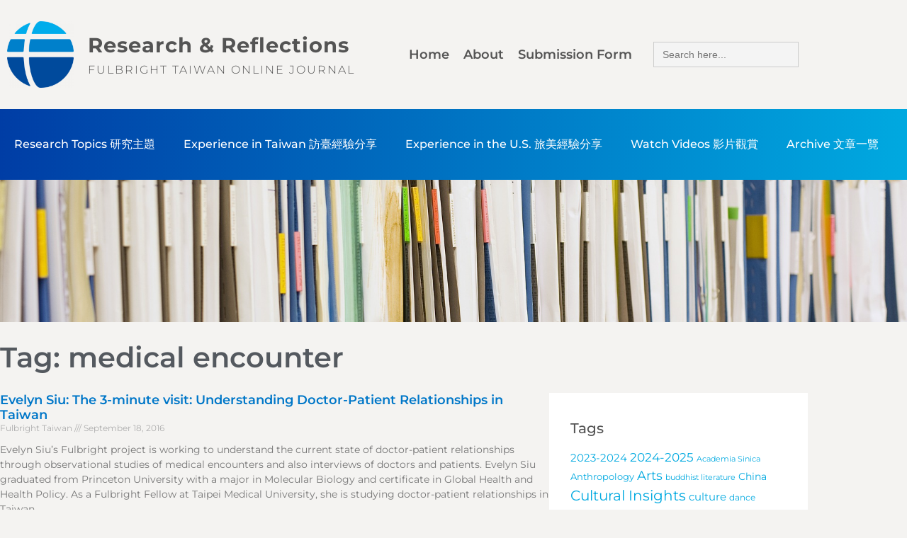

--- FILE ---
content_type: text/html; charset=UTF-8
request_url: https://journal.fulbright.org.tw/tag/medical-encounter/
body_size: 35745
content:
<!doctype html>
<html dir="ltr" lang="en-US" prefix="og: https://ogp.me/ns#">
<head><meta charset="UTF-8"><script>if(navigator.userAgent.match(/MSIE|Internet Explorer/i)||navigator.userAgent.match(/Trident\/7\..*?rv:11/i)){var href=document.location.href;if(!href.match(/[?&]nowprocket/)){if(href.indexOf("?")==-1){if(href.indexOf("#")==-1){document.location.href=href+"?nowprocket=1"}else{document.location.href=href.replace("#","?nowprocket=1#")}}else{if(href.indexOf("#")==-1){document.location.href=href+"&nowprocket=1"}else{document.location.href=href.replace("#","&nowprocket=1#")}}}}</script><script>(()=>{class RocketLazyLoadScripts{constructor(){this.v="2.0.3",this.userEvents=["keydown","keyup","mousedown","mouseup","mousemove","mouseover","mouseenter","mouseout","mouseleave","touchmove","touchstart","touchend","touchcancel","wheel","click","dblclick","input","visibilitychange"],this.attributeEvents=["onblur","onclick","oncontextmenu","ondblclick","onfocus","onmousedown","onmouseenter","onmouseleave","onmousemove","onmouseout","onmouseover","onmouseup","onmousewheel","onscroll","onsubmit"]}async t(){this.i(),this.o(),/iP(ad|hone)/.test(navigator.userAgent)&&this.h(),this.u(),this.l(this),this.m(),this.k(this),this.p(this),this._(),await Promise.all([this.R(),this.L()]),this.lastBreath=Date.now(),this.S(this),this.P(),this.D(),this.O(),this.M(),await this.C(this.delayedScripts.normal),await this.C(this.delayedScripts.defer),await this.C(this.delayedScripts.async),this.F("domReady"),await this.T(),await this.j(),await this.I(),this.F("windowLoad"),await this.A(),window.dispatchEvent(new Event("rocket-allScriptsLoaded")),this.everythingLoaded=!0,this.lastTouchEnd&&await new Promise((t=>setTimeout(t,500-Date.now()+this.lastTouchEnd))),this.H(),this.F("all"),this.U(),this.W()}i(){this.CSPIssue=sessionStorage.getItem("rocketCSPIssue"),document.addEventListener("securitypolicyviolation",(t=>{this.CSPIssue||"script-src-elem"!==t.violatedDirective||"data"!==t.blockedURI||(this.CSPIssue=!0,sessionStorage.setItem("rocketCSPIssue",!0))}),{isRocket:!0})}o(){window.addEventListener("pageshow",(t=>{this.persisted=t.persisted,this.realWindowLoadedFired=!0}),{isRocket:!0}),window.addEventListener("pagehide",(()=>{this.onFirstUserAction=null}),{isRocket:!0})}h(){let t;function e(e){t=e}window.addEventListener("touchstart",e,{isRocket:!0}),window.addEventListener("touchend",(function i(o){Math.abs(o.changedTouches[0].pageX-t.changedTouches[0].pageX)<10&&Math.abs(o.changedTouches[0].pageY-t.changedTouches[0].pageY)<10&&o.timeStamp-t.timeStamp<200&&(o.target.dispatchEvent(new PointerEvent("click",{target:o.target,bubbles:!0,cancelable:!0,detail:1})),event.preventDefault(),window.removeEventListener("touchstart",e,{isRocket:!0}),window.removeEventListener("touchend",i,{isRocket:!0}))}),{isRocket:!0})}q(t){this.userActionTriggered||("mousemove"!==t.type||this.firstMousemoveIgnored?"keyup"===t.type||"mouseover"===t.type||"mouseout"===t.type||(this.userActionTriggered=!0,this.onFirstUserAction&&this.onFirstUserAction()):this.firstMousemoveIgnored=!0),"click"===t.type&&t.preventDefault(),this.savedUserEvents.length>0&&(t.stopPropagation(),t.stopImmediatePropagation()),"touchstart"===this.lastEvent&&"touchend"===t.type&&(this.lastTouchEnd=Date.now()),"click"===t.type&&(this.lastTouchEnd=0),this.lastEvent=t.type,this.savedUserEvents.push(t)}u(){this.savedUserEvents=[],this.userEventHandler=this.q.bind(this),this.userEvents.forEach((t=>window.addEventListener(t,this.userEventHandler,{passive:!1,isRocket:!0})))}U(){this.userEvents.forEach((t=>window.removeEventListener(t,this.userEventHandler,{passive:!1,isRocket:!0}))),this.savedUserEvents.forEach((t=>{t.target.dispatchEvent(new window[t.constructor.name](t.type,t))}))}m(){this.eventsMutationObserver=new MutationObserver((t=>{const e="return false";for(const i of t){if("attributes"===i.type){const t=i.target.getAttribute(i.attributeName);t&&t!==e&&(i.target.setAttribute("data-rocket-"+i.attributeName,t),i.target["rocket"+i.attributeName]=new Function("event",t),i.target.setAttribute(i.attributeName,e))}"childList"===i.type&&i.addedNodes.forEach((t=>{if(t.nodeType===Node.ELEMENT_NODE)for(const i of t.attributes)this.attributeEvents.includes(i.name)&&i.value&&""!==i.value&&(t.setAttribute("data-rocket-"+i.name,i.value),t["rocket"+i.name]=new Function("event",i.value),t.setAttribute(i.name,e))}))}})),this.eventsMutationObserver.observe(document,{subtree:!0,childList:!0,attributeFilter:this.attributeEvents})}H(){this.eventsMutationObserver.disconnect(),this.attributeEvents.forEach((t=>{document.querySelectorAll("[data-rocket-"+t+"]").forEach((e=>{e.setAttribute(t,e.getAttribute("data-rocket-"+t)),e.removeAttribute("data-rocket-"+t)}))}))}k(t){Object.defineProperty(HTMLElement.prototype,"onclick",{get(){return this.rocketonclick||null},set(e){this.rocketonclick=e,this.setAttribute(t.everythingLoaded?"onclick":"data-rocket-onclick","this.rocketonclick(event)")}})}S(t){function e(e,i){let o=e[i];e[i]=null,Object.defineProperty(e,i,{get:()=>o,set(s){t.everythingLoaded?o=s:e["rocket"+i]=o=s}})}e(document,"onreadystatechange"),e(window,"onload"),e(window,"onpageshow");try{Object.defineProperty(document,"readyState",{get:()=>t.rocketReadyState,set(e){t.rocketReadyState=e},configurable:!0}),document.readyState="loading"}catch(t){console.log("WPRocket DJE readyState conflict, bypassing")}}l(t){this.originalAddEventListener=EventTarget.prototype.addEventListener,this.originalRemoveEventListener=EventTarget.prototype.removeEventListener,this.savedEventListeners=[],EventTarget.prototype.addEventListener=function(e,i,o){o&&o.isRocket||!t.B(e,this)&&!t.userEvents.includes(e)||t.B(e,this)&&!t.userActionTriggered||e.startsWith("rocket-")||t.everythingLoaded?t.originalAddEventListener.call(this,e,i,o):t.savedEventListeners.push({target:this,remove:!1,type:e,func:i,options:o})},EventTarget.prototype.removeEventListener=function(e,i,o){o&&o.isRocket||!t.B(e,this)&&!t.userEvents.includes(e)||t.B(e,this)&&!t.userActionTriggered||e.startsWith("rocket-")||t.everythingLoaded?t.originalRemoveEventListener.call(this,e,i,o):t.savedEventListeners.push({target:this,remove:!0,type:e,func:i,options:o})}}F(t){"all"===t&&(EventTarget.prototype.addEventListener=this.originalAddEventListener,EventTarget.prototype.removeEventListener=this.originalRemoveEventListener),this.savedEventListeners=this.savedEventListeners.filter((e=>{let i=e.type,o=e.target||window;return"domReady"===t&&"DOMContentLoaded"!==i&&"readystatechange"!==i||("windowLoad"===t&&"load"!==i&&"readystatechange"!==i&&"pageshow"!==i||(this.B(i,o)&&(i="rocket-"+i),e.remove?o.removeEventListener(i,e.func,e.options):o.addEventListener(i,e.func,e.options),!1))}))}p(t){let e;function i(e){return t.everythingLoaded?e:e.split(" ").map((t=>"load"===t||t.startsWith("load.")?"rocket-jquery-load":t)).join(" ")}function o(o){function s(e){const s=o.fn[e];o.fn[e]=o.fn.init.prototype[e]=function(){return this[0]===window&&t.userActionTriggered&&("string"==typeof arguments[0]||arguments[0]instanceof String?arguments[0]=i(arguments[0]):"object"==typeof arguments[0]&&Object.keys(arguments[0]).forEach((t=>{const e=arguments[0][t];delete arguments[0][t],arguments[0][i(t)]=e}))),s.apply(this,arguments),this}}if(o&&o.fn&&!t.allJQueries.includes(o)){const e={DOMContentLoaded:[],"rocket-DOMContentLoaded":[]};for(const t in e)document.addEventListener(t,(()=>{e[t].forEach((t=>t()))}),{isRocket:!0});o.fn.ready=o.fn.init.prototype.ready=function(i){function s(){parseInt(o.fn.jquery)>2?setTimeout((()=>i.bind(document)(o))):i.bind(document)(o)}return t.realDomReadyFired?!t.userActionTriggered||t.fauxDomReadyFired?s():e["rocket-DOMContentLoaded"].push(s):e.DOMContentLoaded.push(s),o([])},s("on"),s("one"),s("off"),t.allJQueries.push(o)}e=o}t.allJQueries=[],o(window.jQuery),Object.defineProperty(window,"jQuery",{get:()=>e,set(t){o(t)}})}P(){const t=new Map;document.write=document.writeln=function(e){const i=document.currentScript,o=document.createRange(),s=i.parentElement;let n=t.get(i);void 0===n&&(n=i.nextSibling,t.set(i,n));const c=document.createDocumentFragment();o.setStart(c,0),c.appendChild(o.createContextualFragment(e)),s.insertBefore(c,n)}}async R(){return new Promise((t=>{this.userActionTriggered?t():this.onFirstUserAction=t}))}async L(){return new Promise((t=>{document.addEventListener("DOMContentLoaded",(()=>{this.realDomReadyFired=!0,t()}),{isRocket:!0})}))}async I(){return this.realWindowLoadedFired?Promise.resolve():new Promise((t=>{window.addEventListener("load",t,{isRocket:!0})}))}M(){this.pendingScripts=[];this.scriptsMutationObserver=new MutationObserver((t=>{for(const e of t)e.addedNodes.forEach((t=>{"SCRIPT"!==t.tagName||t.noModule||t.isWPRocket||this.pendingScripts.push({script:t,promise:new Promise((e=>{const i=()=>{const i=this.pendingScripts.findIndex((e=>e.script===t));i>=0&&this.pendingScripts.splice(i,1),e()};t.addEventListener("load",i,{isRocket:!0}),t.addEventListener("error",i,{isRocket:!0}),setTimeout(i,1e3)}))})}))})),this.scriptsMutationObserver.observe(document,{childList:!0,subtree:!0})}async j(){await this.J(),this.pendingScripts.length?(await this.pendingScripts[0].promise,await this.j()):this.scriptsMutationObserver.disconnect()}D(){this.delayedScripts={normal:[],async:[],defer:[]},document.querySelectorAll("script[type$=rocketlazyloadscript]").forEach((t=>{t.hasAttribute("data-rocket-src")?t.hasAttribute("async")&&!1!==t.async?this.delayedScripts.async.push(t):t.hasAttribute("defer")&&!1!==t.defer||"module"===t.getAttribute("data-rocket-type")?this.delayedScripts.defer.push(t):this.delayedScripts.normal.push(t):this.delayedScripts.normal.push(t)}))}async _(){await this.L();let t=[];document.querySelectorAll("script[type$=rocketlazyloadscript][data-rocket-src]").forEach((e=>{let i=e.getAttribute("data-rocket-src");if(i&&!i.startsWith("data:")){i.startsWith("//")&&(i=location.protocol+i);try{const o=new URL(i).origin;o!==location.origin&&t.push({src:o,crossOrigin:e.crossOrigin||"module"===e.getAttribute("data-rocket-type")})}catch(t){}}})),t=[...new Map(t.map((t=>[JSON.stringify(t),t]))).values()],this.N(t,"preconnect")}async $(t){if(await this.G(),!0!==t.noModule||!("noModule"in HTMLScriptElement.prototype))return new Promise((e=>{let i;function o(){(i||t).setAttribute("data-rocket-status","executed"),e()}try{if(navigator.userAgent.includes("Firefox/")||""===navigator.vendor||this.CSPIssue)i=document.createElement("script"),[...t.attributes].forEach((t=>{let e=t.nodeName;"type"!==e&&("data-rocket-type"===e&&(e="type"),"data-rocket-src"===e&&(e="src"),i.setAttribute(e,t.nodeValue))})),t.text&&(i.text=t.text),t.nonce&&(i.nonce=t.nonce),i.hasAttribute("src")?(i.addEventListener("load",o,{isRocket:!0}),i.addEventListener("error",(()=>{i.setAttribute("data-rocket-status","failed-network"),e()}),{isRocket:!0}),setTimeout((()=>{i.isConnected||e()}),1)):(i.text=t.text,o()),i.isWPRocket=!0,t.parentNode.replaceChild(i,t);else{const i=t.getAttribute("data-rocket-type"),s=t.getAttribute("data-rocket-src");i?(t.type=i,t.removeAttribute("data-rocket-type")):t.removeAttribute("type"),t.addEventListener("load",o,{isRocket:!0}),t.addEventListener("error",(i=>{this.CSPIssue&&i.target.src.startsWith("data:")?(console.log("WPRocket: CSP fallback activated"),t.removeAttribute("src"),this.$(t).then(e)):(t.setAttribute("data-rocket-status","failed-network"),e())}),{isRocket:!0}),s?(t.fetchPriority="high",t.removeAttribute("data-rocket-src"),t.src=s):t.src="data:text/javascript;base64,"+window.btoa(unescape(encodeURIComponent(t.text)))}}catch(i){t.setAttribute("data-rocket-status","failed-transform"),e()}}));t.setAttribute("data-rocket-status","skipped")}async C(t){const e=t.shift();return e?(e.isConnected&&await this.$(e),this.C(t)):Promise.resolve()}O(){this.N([...this.delayedScripts.normal,...this.delayedScripts.defer,...this.delayedScripts.async],"preload")}N(t,e){this.trash=this.trash||[];let i=!0;var o=document.createDocumentFragment();t.forEach((t=>{const s=t.getAttribute&&t.getAttribute("data-rocket-src")||t.src;if(s&&!s.startsWith("data:")){const n=document.createElement("link");n.href=s,n.rel=e,"preconnect"!==e&&(n.as="script",n.fetchPriority=i?"high":"low"),t.getAttribute&&"module"===t.getAttribute("data-rocket-type")&&(n.crossOrigin=!0),t.crossOrigin&&(n.crossOrigin=t.crossOrigin),t.integrity&&(n.integrity=t.integrity),t.nonce&&(n.nonce=t.nonce),o.appendChild(n),this.trash.push(n),i=!1}})),document.head.appendChild(o)}W(){this.trash.forEach((t=>t.remove()))}async T(){try{document.readyState="interactive"}catch(t){}this.fauxDomReadyFired=!0;try{await this.G(),document.dispatchEvent(new Event("rocket-readystatechange")),await this.G(),document.rocketonreadystatechange&&document.rocketonreadystatechange(),await this.G(),document.dispatchEvent(new Event("rocket-DOMContentLoaded")),await this.G(),window.dispatchEvent(new Event("rocket-DOMContentLoaded"))}catch(t){console.error(t)}}async A(){try{document.readyState="complete"}catch(t){}try{await this.G(),document.dispatchEvent(new Event("rocket-readystatechange")),await this.G(),document.rocketonreadystatechange&&document.rocketonreadystatechange(),await this.G(),window.dispatchEvent(new Event("rocket-load")),await this.G(),window.rocketonload&&window.rocketonload(),await this.G(),this.allJQueries.forEach((t=>t(window).trigger("rocket-jquery-load"))),await this.G();const t=new Event("rocket-pageshow");t.persisted=this.persisted,window.dispatchEvent(t),await this.G(),window.rocketonpageshow&&window.rocketonpageshow({persisted:this.persisted})}catch(t){console.error(t)}}async G(){Date.now()-this.lastBreath>45&&(await this.J(),this.lastBreath=Date.now())}async J(){return document.hidden?new Promise((t=>setTimeout(t))):new Promise((t=>requestAnimationFrame(t)))}B(t,e){return e===document&&"readystatechange"===t||(e===document&&"DOMContentLoaded"===t||(e===window&&"DOMContentLoaded"===t||(e===window&&"load"===t||e===window&&"pageshow"===t)))}static run(){(new RocketLazyLoadScripts).t()}}RocketLazyLoadScripts.run()})();</script>
	
	<meta name="viewport" content="width=device-width, initial-scale=1">
	<link rel="profile" href="https://gmpg.org/xfn/11">
	<title>medical encounter - Research &amp; Reflections</title>

		<!-- All in One SEO 4.9.1.1 - aioseo.com -->
	<meta name="robots" content="max-image-preview:large" />
	<link rel="canonical" href="https://journal.fulbright.org.tw/tag/medical-encounter/" />
	<meta name="generator" content="All in One SEO (AIOSEO) 4.9.1.1" />
		<script type="application/ld+json" class="aioseo-schema">
			{"@context":"https:\/\/schema.org","@graph":[{"@type":"BreadcrumbList","@id":"https:\/\/journal.fulbright.org.tw\/tag\/medical-encounter\/#breadcrumblist","itemListElement":[{"@type":"ListItem","@id":"https:\/\/journal.fulbright.org.tw#listItem","position":1,"name":"Home","item":"https:\/\/journal.fulbright.org.tw","nextItem":{"@type":"ListItem","@id":"https:\/\/journal.fulbright.org.tw\/tag\/medical-encounter\/#listItem","name":"medical encounter"}},{"@type":"ListItem","@id":"https:\/\/journal.fulbright.org.tw\/tag\/medical-encounter\/#listItem","position":2,"name":"medical encounter","previousItem":{"@type":"ListItem","@id":"https:\/\/journal.fulbright.org.tw#listItem","name":"Home"}}]},{"@type":"CollectionPage","@id":"https:\/\/journal.fulbright.org.tw\/tag\/medical-encounter\/#collectionpage","url":"https:\/\/journal.fulbright.org.tw\/tag\/medical-encounter\/","name":"medical encounter - Research & Reflections","inLanguage":"en-US","isPartOf":{"@id":"https:\/\/journal.fulbright.org.tw\/#website"},"breadcrumb":{"@id":"https:\/\/journal.fulbright.org.tw\/tag\/medical-encounter\/#breadcrumblist"}},{"@type":"Organization","@id":"https:\/\/journal.fulbright.org.tw\/#organization","name":"Research & Reflections","description":"Fulbright Taiwan Online Journal","url":"https:\/\/journal.fulbright.org.tw\/"},{"@type":"WebSite","@id":"https:\/\/journal.fulbright.org.tw\/#website","url":"https:\/\/journal.fulbright.org.tw\/","name":"Research & Reflections","description":"Fulbright Taiwan Online Journal","inLanguage":"en-US","publisher":{"@id":"https:\/\/journal.fulbright.org.tw\/#organization"}}]}
		</script>
		<!-- All in One SEO -->



<meta name="robots" content="max-snippet:-1, max-image-preview:large, max-video-preview:-1"/>
<link rel="canonical" href="https://journal.fulbright.org.tw/tag/medical-encounter/" />
<meta property="og:locale" content="en_US" />
<meta property="og:type" content="object" />
<meta property="og:title" content="medical encounter Archives - Research &amp; Reflections" />
<meta property="og:url" content="https://journal.fulbright.org.tw/tag/medical-encounter/" />
<meta property="og:site_name" content="Research &amp; Reflections" />
<meta name="twitter:card" content="summary_large_image" />
<meta name="twitter:title" content="medical encounter Archives - Research &amp; Reflections" />
<script type='application/ld+json' class='yoast-schema-graph yoast-schema-graph--main'>{"@context":"https://schema.org","@graph":[{"@type":"Organization","@id":"https://journal.fulbright.org.tw/#organization","name":"Fulbright Taiwan","url":"https://journal.fulbright.org.tw/","sameAs":["https://www.facebook.com/FulbrightTaiwan","http://www.youtube.com/fulbrightintaiwan"],"logo":{"@type":"ImageObject","@id":"https://journal.fulbright.org.tw/#logo","url":"https://journal.fulbright.org.tw/wp-content/uploads/2019/10/03_Fulbright_Taiwan_Logo_Seal-01.png","width":"1004","height":"1004","caption":"Fulbright Taiwan"},"image":{"@id":"https://journal.fulbright.org.tw/#logo"}},{"@type":"WebSite","@id":"https://journal.fulbright.org.tw/#website","url":"https://journal.fulbright.org.tw/","name":"Research &amp; Reflections","publisher":{"@id":"https://journal.fulbright.org.tw/#organization"},"potentialAction":{"@type":"SearchAction","target":"https://journal.fulbright.org.tw/?s={search_term_string}","query-input":"required name=search_term_string"}},{"@type":"CollectionPage","@id":"https://journal.fulbright.org.tw/tag/medical-encounter/#webpage","url":"https://journal.fulbright.org.tw/tag/medical-encounter/","inLanguage":"en-US","name":"medical encounter Archives - Research &amp; Reflections","isPartOf":{"@id":"https://journal.fulbright.org.tw/#website"},"breadcrumb":{"@id":"https://journal.fulbright.org.tw/tag/medical-encounter/#breadcrumb"}},{"@type":"BreadcrumbList","@id":"https://journal.fulbright.org.tw/tag/medical-encounter/#breadcrumb","itemListElement":[{"@type":"ListItem","position":1,"item":{"@type":"WebPage","@id":"https://journal.fulbright.org.tw/","url":"https://journal.fulbright.org.tw/","name":"Home"}},{"@type":"ListItem","position":2,"item":{"@type":"WebPage","@id":"https://journal.fulbright.org.tw/tag/medical-encounter/","url":"https://journal.fulbright.org.tw/tag/medical-encounter/","name":"medical encounter"}}]}]}</script>
<!-- / Yoast SEO Premium plugin. -->

<link rel='dns-prefetch' href='//www.googletagmanager.com' />
<link rel="alternate" type="application/rss+xml" title="Research &amp; Reflections &raquo; Feed" href="https://journal.fulbright.org.tw/feed/" />
<link rel="alternate" type="application/rss+xml" title="Research &amp; Reflections &raquo; Comments Feed" href="https://journal.fulbright.org.tw/comments/feed/" />
<link rel="alternate" type="application/rss+xml" title="Research &amp; Reflections &raquo; medical encounter Tag Feed" href="https://journal.fulbright.org.tw/tag/medical-encounter/feed/" />
		<!-- This site uses the Google Analytics by MonsterInsights plugin v9.11.0 - Using Analytics tracking - https://www.monsterinsights.com/ -->
							<script type="rocketlazyloadscript" data-rocket-src="//www.googletagmanager.com/gtag/js?id=G-Y5Y0XC8L2L"  data-cfasync="false" data-wpfc-render="false" async></script>
			<script type="rocketlazyloadscript" data-cfasync="false" data-wpfc-render="false">
				var mi_version = '9.11.0';
				var mi_track_user = true;
				var mi_no_track_reason = '';
								var MonsterInsightsDefaultLocations = {"page_location":"https:\/\/journal.fulbright.org.tw\/tag\/medical-encounter\/"};
								if ( typeof MonsterInsightsPrivacyGuardFilter === 'function' ) {
					var MonsterInsightsLocations = (typeof MonsterInsightsExcludeQuery === 'object') ? MonsterInsightsPrivacyGuardFilter( MonsterInsightsExcludeQuery ) : MonsterInsightsPrivacyGuardFilter( MonsterInsightsDefaultLocations );
				} else {
					var MonsterInsightsLocations = (typeof MonsterInsightsExcludeQuery === 'object') ? MonsterInsightsExcludeQuery : MonsterInsightsDefaultLocations;
				}

								var disableStrs = [
										'ga-disable-G-Y5Y0XC8L2L',
									];

				/* Function to detect opted out users */
				function __gtagTrackerIsOptedOut() {
					for (var index = 0; index < disableStrs.length; index++) {
						if (document.cookie.indexOf(disableStrs[index] + '=true') > -1) {
							return true;
						}
					}

					return false;
				}

				/* Disable tracking if the opt-out cookie exists. */
				if (__gtagTrackerIsOptedOut()) {
					for (var index = 0; index < disableStrs.length; index++) {
						window[disableStrs[index]] = true;
					}
				}

				/* Opt-out function */
				function __gtagTrackerOptout() {
					for (var index = 0; index < disableStrs.length; index++) {
						document.cookie = disableStrs[index] + '=true; expires=Thu, 31 Dec 2099 23:59:59 UTC; path=/';
						window[disableStrs[index]] = true;
					}
				}

				if ('undefined' === typeof gaOptout) {
					function gaOptout() {
						__gtagTrackerOptout();
					}
				}
								window.dataLayer = window.dataLayer || [];

				window.MonsterInsightsDualTracker = {
					helpers: {},
					trackers: {},
				};
				if (mi_track_user) {
					function __gtagDataLayer() {
						dataLayer.push(arguments);
					}

					function __gtagTracker(type, name, parameters) {
						if (!parameters) {
							parameters = {};
						}

						if (parameters.send_to) {
							__gtagDataLayer.apply(null, arguments);
							return;
						}

						if (type === 'event') {
														parameters.send_to = monsterinsights_frontend.v4_id;
							var hookName = name;
							if (typeof parameters['event_category'] !== 'undefined') {
								hookName = parameters['event_category'] + ':' + name;
							}

							if (typeof MonsterInsightsDualTracker.trackers[hookName] !== 'undefined') {
								MonsterInsightsDualTracker.trackers[hookName](parameters);
							} else {
								__gtagDataLayer('event', name, parameters);
							}
							
						} else {
							__gtagDataLayer.apply(null, arguments);
						}
					}

					__gtagTracker('js', new Date());
					__gtagTracker('set', {
						'developer_id.dZGIzZG': true,
											});
					if ( MonsterInsightsLocations.page_location ) {
						__gtagTracker('set', MonsterInsightsLocations);
					}
										__gtagTracker('config', 'G-Y5Y0XC8L2L', {"forceSSL":"true","link_attribution":"true"} );
										window.gtag = __gtagTracker;										(function () {
						/* https://developers.google.com/analytics/devguides/collection/analyticsjs/ */
						/* ga and __gaTracker compatibility shim. */
						var noopfn = function () {
							return null;
						};
						var newtracker = function () {
							return new Tracker();
						};
						var Tracker = function () {
							return null;
						};
						var p = Tracker.prototype;
						p.get = noopfn;
						p.set = noopfn;
						p.send = function () {
							var args = Array.prototype.slice.call(arguments);
							args.unshift('send');
							__gaTracker.apply(null, args);
						};
						var __gaTracker = function () {
							var len = arguments.length;
							if (len === 0) {
								return;
							}
							var f = arguments[len - 1];
							if (typeof f !== 'object' || f === null || typeof f.hitCallback !== 'function') {
								if ('send' === arguments[0]) {
									var hitConverted, hitObject = false, action;
									if ('event' === arguments[1]) {
										if ('undefined' !== typeof arguments[3]) {
											hitObject = {
												'eventAction': arguments[3],
												'eventCategory': arguments[2],
												'eventLabel': arguments[4],
												'value': arguments[5] ? arguments[5] : 1,
											}
										}
									}
									if ('pageview' === arguments[1]) {
										if ('undefined' !== typeof arguments[2]) {
											hitObject = {
												'eventAction': 'page_view',
												'page_path': arguments[2],
											}
										}
									}
									if (typeof arguments[2] === 'object') {
										hitObject = arguments[2];
									}
									if (typeof arguments[5] === 'object') {
										Object.assign(hitObject, arguments[5]);
									}
									if ('undefined' !== typeof arguments[1].hitType) {
										hitObject = arguments[1];
										if ('pageview' === hitObject.hitType) {
											hitObject.eventAction = 'page_view';
										}
									}
									if (hitObject) {
										action = 'timing' === arguments[1].hitType ? 'timing_complete' : hitObject.eventAction;
										hitConverted = mapArgs(hitObject);
										__gtagTracker('event', action, hitConverted);
									}
								}
								return;
							}

							function mapArgs(args) {
								var arg, hit = {};
								var gaMap = {
									'eventCategory': 'event_category',
									'eventAction': 'event_action',
									'eventLabel': 'event_label',
									'eventValue': 'event_value',
									'nonInteraction': 'non_interaction',
									'timingCategory': 'event_category',
									'timingVar': 'name',
									'timingValue': 'value',
									'timingLabel': 'event_label',
									'page': 'page_path',
									'location': 'page_location',
									'title': 'page_title',
									'referrer' : 'page_referrer',
								};
								for (arg in args) {
																		if (!(!args.hasOwnProperty(arg) || !gaMap.hasOwnProperty(arg))) {
										hit[gaMap[arg]] = args[arg];
									} else {
										hit[arg] = args[arg];
									}
								}
								return hit;
							}

							try {
								f.hitCallback();
							} catch (ex) {
							}
						};
						__gaTracker.create = newtracker;
						__gaTracker.getByName = newtracker;
						__gaTracker.getAll = function () {
							return [];
						};
						__gaTracker.remove = noopfn;
						__gaTracker.loaded = true;
						window['__gaTracker'] = __gaTracker;
					})();
									} else {
										console.log("");
					(function () {
						function __gtagTracker() {
							return null;
						}

						window['__gtagTracker'] = __gtagTracker;
						window['gtag'] = __gtagTracker;
					})();
									}
			</script>
							<!-- / Google Analytics by MonsterInsights -->
		<style id='wp-img-auto-sizes-contain-inline-css'>
img:is([sizes=auto i],[sizes^="auto," i]){contain-intrinsic-size:3000px 1500px}
/*# sourceURL=wp-img-auto-sizes-contain-inline-css */
</style>
<link data-minify="1" rel='stylesheet' id='font-awesome-5-all-css' href='https://journal.fulbright.org.tw/wp-content/cache/min/1/wp-content/plugins/elementor/assets/lib/font-awesome/css/all.min.css?ver=1766742580' media='all' />
<link rel='stylesheet' id='font-awesome-4-shim-css' href='https://journal.fulbright.org.tw/wp-content/plugins/elementor/assets/lib/font-awesome/css/v4-shims.min.css?ver=3.34.0' media='all' />
<link data-minify="1" rel='stylesheet' id='dashicons-css' href='https://journal.fulbright.org.tw/wp-content/cache/min/1/wp-includes/css/dashicons.min.css?ver=1766742580' media='all' />
<link data-minify="1" rel='stylesheet' id='post-views-counter-frontend-css' href='https://journal.fulbright.org.tw/wp-content/cache/min/1/wp-content/plugins/post-views-counter/css/frontend.css?ver=1766742580' media='all' />
<link data-minify="1" rel='stylesheet' id='void-grid-main-css' href='https://journal.fulbright.org.tw/wp-content/cache/min/1/wp-content/plugins/void-elementor-post-grid-addon-for-elementor-page-builder/assets/css/main.css?ver=1766742580' media='all' />
<link rel='stylesheet' id='void-grid-bootstrap-css' href='https://journal.fulbright.org.tw/wp-content/plugins/void-elementor-post-grid-addon-for-elementor-page-builder/assets/css/bootstrap.min.css?ver=3.3.7' media='all' />
<style id='wp-emoji-styles-inline-css'>

	img.wp-smiley, img.emoji {
		display: inline !important;
		border: none !important;
		box-shadow: none !important;
		height: 1em !important;
		width: 1em !important;
		margin: 0 0.07em !important;
		vertical-align: -0.1em !important;
		background: none !important;
		padding: 0 !important;
	}
/*# sourceURL=wp-emoji-styles-inline-css */
</style>
<link rel='stylesheet' id='wp-block-library-css' href='https://journal.fulbright.org.tw/wp-includes/css/dist/block-library/style.min.css?ver=6.9' media='all' />
<link data-minify="1" rel='stylesheet' id='aioseo/css/src/vue/standalone/blocks/table-of-contents/global.scss-css' href='https://journal.fulbright.org.tw/wp-content/cache/min/1/wp-content/plugins/all-in-one-seo-pack/dist/Lite/assets/css/table-of-contents/global.e90f6d47.css?ver=1766742580' media='all' />
<link data-minify="1" rel='stylesheet' id='gdm-gutenberg-block-backend-js-css' href='https://journal.fulbright.org.tw/wp-content/cache/min/1/wp-content/plugins/google-drive-embedder/css/gdm-blocks.css?ver=1766742580' media='all' />
<style id='global-styles-inline-css'>
:root{--wp--preset--aspect-ratio--square: 1;--wp--preset--aspect-ratio--4-3: 4/3;--wp--preset--aspect-ratio--3-4: 3/4;--wp--preset--aspect-ratio--3-2: 3/2;--wp--preset--aspect-ratio--2-3: 2/3;--wp--preset--aspect-ratio--16-9: 16/9;--wp--preset--aspect-ratio--9-16: 9/16;--wp--preset--color--black: #000000;--wp--preset--color--cyan-bluish-gray: #abb8c3;--wp--preset--color--white: #ffffff;--wp--preset--color--pale-pink: #f78da7;--wp--preset--color--vivid-red: #cf2e2e;--wp--preset--color--luminous-vivid-orange: #ff6900;--wp--preset--color--luminous-vivid-amber: #fcb900;--wp--preset--color--light-green-cyan: #7bdcb5;--wp--preset--color--vivid-green-cyan: #00d084;--wp--preset--color--pale-cyan-blue: #8ed1fc;--wp--preset--color--vivid-cyan-blue: #0693e3;--wp--preset--color--vivid-purple: #9b51e0;--wp--preset--gradient--vivid-cyan-blue-to-vivid-purple: linear-gradient(135deg,rgb(6,147,227) 0%,rgb(155,81,224) 100%);--wp--preset--gradient--light-green-cyan-to-vivid-green-cyan: linear-gradient(135deg,rgb(122,220,180) 0%,rgb(0,208,130) 100%);--wp--preset--gradient--luminous-vivid-amber-to-luminous-vivid-orange: linear-gradient(135deg,rgb(252,185,0) 0%,rgb(255,105,0) 100%);--wp--preset--gradient--luminous-vivid-orange-to-vivid-red: linear-gradient(135deg,rgb(255,105,0) 0%,rgb(207,46,46) 100%);--wp--preset--gradient--very-light-gray-to-cyan-bluish-gray: linear-gradient(135deg,rgb(238,238,238) 0%,rgb(169,184,195) 100%);--wp--preset--gradient--cool-to-warm-spectrum: linear-gradient(135deg,rgb(74,234,220) 0%,rgb(151,120,209) 20%,rgb(207,42,186) 40%,rgb(238,44,130) 60%,rgb(251,105,98) 80%,rgb(254,248,76) 100%);--wp--preset--gradient--blush-light-purple: linear-gradient(135deg,rgb(255,206,236) 0%,rgb(152,150,240) 100%);--wp--preset--gradient--blush-bordeaux: linear-gradient(135deg,rgb(254,205,165) 0%,rgb(254,45,45) 50%,rgb(107,0,62) 100%);--wp--preset--gradient--luminous-dusk: linear-gradient(135deg,rgb(255,203,112) 0%,rgb(199,81,192) 50%,rgb(65,88,208) 100%);--wp--preset--gradient--pale-ocean: linear-gradient(135deg,rgb(255,245,203) 0%,rgb(182,227,212) 50%,rgb(51,167,181) 100%);--wp--preset--gradient--electric-grass: linear-gradient(135deg,rgb(202,248,128) 0%,rgb(113,206,126) 100%);--wp--preset--gradient--midnight: linear-gradient(135deg,rgb(2,3,129) 0%,rgb(40,116,252) 100%);--wp--preset--font-size--small: 13px;--wp--preset--font-size--medium: 20px;--wp--preset--font-size--large: 36px;--wp--preset--font-size--x-large: 42px;--wp--preset--spacing--20: 0.44rem;--wp--preset--spacing--30: 0.67rem;--wp--preset--spacing--40: 1rem;--wp--preset--spacing--50: 1.5rem;--wp--preset--spacing--60: 2.25rem;--wp--preset--spacing--70: 3.38rem;--wp--preset--spacing--80: 5.06rem;--wp--preset--shadow--natural: 6px 6px 9px rgba(0, 0, 0, 0.2);--wp--preset--shadow--deep: 12px 12px 50px rgba(0, 0, 0, 0.4);--wp--preset--shadow--sharp: 6px 6px 0px rgba(0, 0, 0, 0.2);--wp--preset--shadow--outlined: 6px 6px 0px -3px rgb(255, 255, 255), 6px 6px rgb(0, 0, 0);--wp--preset--shadow--crisp: 6px 6px 0px rgb(0, 0, 0);}:root { --wp--style--global--content-size: 800px;--wp--style--global--wide-size: 1200px; }:where(body) { margin: 0; }.wp-site-blocks > .alignleft { float: left; margin-right: 2em; }.wp-site-blocks > .alignright { float: right; margin-left: 2em; }.wp-site-blocks > .aligncenter { justify-content: center; margin-left: auto; margin-right: auto; }:where(.wp-site-blocks) > * { margin-block-start: 24px; margin-block-end: 0; }:where(.wp-site-blocks) > :first-child { margin-block-start: 0; }:where(.wp-site-blocks) > :last-child { margin-block-end: 0; }:root { --wp--style--block-gap: 24px; }:root :where(.is-layout-flow) > :first-child{margin-block-start: 0;}:root :where(.is-layout-flow) > :last-child{margin-block-end: 0;}:root :where(.is-layout-flow) > *{margin-block-start: 24px;margin-block-end: 0;}:root :where(.is-layout-constrained) > :first-child{margin-block-start: 0;}:root :where(.is-layout-constrained) > :last-child{margin-block-end: 0;}:root :where(.is-layout-constrained) > *{margin-block-start: 24px;margin-block-end: 0;}:root :where(.is-layout-flex){gap: 24px;}:root :where(.is-layout-grid){gap: 24px;}.is-layout-flow > .alignleft{float: left;margin-inline-start: 0;margin-inline-end: 2em;}.is-layout-flow > .alignright{float: right;margin-inline-start: 2em;margin-inline-end: 0;}.is-layout-flow > .aligncenter{margin-left: auto !important;margin-right: auto !important;}.is-layout-constrained > .alignleft{float: left;margin-inline-start: 0;margin-inline-end: 2em;}.is-layout-constrained > .alignright{float: right;margin-inline-start: 2em;margin-inline-end: 0;}.is-layout-constrained > .aligncenter{margin-left: auto !important;margin-right: auto !important;}.is-layout-constrained > :where(:not(.alignleft):not(.alignright):not(.alignfull)){max-width: var(--wp--style--global--content-size);margin-left: auto !important;margin-right: auto !important;}.is-layout-constrained > .alignwide{max-width: var(--wp--style--global--wide-size);}body .is-layout-flex{display: flex;}.is-layout-flex{flex-wrap: wrap;align-items: center;}.is-layout-flex > :is(*, div){margin: 0;}body .is-layout-grid{display: grid;}.is-layout-grid > :is(*, div){margin: 0;}body{padding-top: 0px;padding-right: 0px;padding-bottom: 0px;padding-left: 0px;}a:where(:not(.wp-element-button)){text-decoration: underline;}:root :where(.wp-element-button, .wp-block-button__link){background-color: #32373c;border-width: 0;color: #fff;font-family: inherit;font-size: inherit;font-style: inherit;font-weight: inherit;letter-spacing: inherit;line-height: inherit;padding-top: calc(0.667em + 2px);padding-right: calc(1.333em + 2px);padding-bottom: calc(0.667em + 2px);padding-left: calc(1.333em + 2px);text-decoration: none;text-transform: inherit;}.has-black-color{color: var(--wp--preset--color--black) !important;}.has-cyan-bluish-gray-color{color: var(--wp--preset--color--cyan-bluish-gray) !important;}.has-white-color{color: var(--wp--preset--color--white) !important;}.has-pale-pink-color{color: var(--wp--preset--color--pale-pink) !important;}.has-vivid-red-color{color: var(--wp--preset--color--vivid-red) !important;}.has-luminous-vivid-orange-color{color: var(--wp--preset--color--luminous-vivid-orange) !important;}.has-luminous-vivid-amber-color{color: var(--wp--preset--color--luminous-vivid-amber) !important;}.has-light-green-cyan-color{color: var(--wp--preset--color--light-green-cyan) !important;}.has-vivid-green-cyan-color{color: var(--wp--preset--color--vivid-green-cyan) !important;}.has-pale-cyan-blue-color{color: var(--wp--preset--color--pale-cyan-blue) !important;}.has-vivid-cyan-blue-color{color: var(--wp--preset--color--vivid-cyan-blue) !important;}.has-vivid-purple-color{color: var(--wp--preset--color--vivid-purple) !important;}.has-black-background-color{background-color: var(--wp--preset--color--black) !important;}.has-cyan-bluish-gray-background-color{background-color: var(--wp--preset--color--cyan-bluish-gray) !important;}.has-white-background-color{background-color: var(--wp--preset--color--white) !important;}.has-pale-pink-background-color{background-color: var(--wp--preset--color--pale-pink) !important;}.has-vivid-red-background-color{background-color: var(--wp--preset--color--vivid-red) !important;}.has-luminous-vivid-orange-background-color{background-color: var(--wp--preset--color--luminous-vivid-orange) !important;}.has-luminous-vivid-amber-background-color{background-color: var(--wp--preset--color--luminous-vivid-amber) !important;}.has-light-green-cyan-background-color{background-color: var(--wp--preset--color--light-green-cyan) !important;}.has-vivid-green-cyan-background-color{background-color: var(--wp--preset--color--vivid-green-cyan) !important;}.has-pale-cyan-blue-background-color{background-color: var(--wp--preset--color--pale-cyan-blue) !important;}.has-vivid-cyan-blue-background-color{background-color: var(--wp--preset--color--vivid-cyan-blue) !important;}.has-vivid-purple-background-color{background-color: var(--wp--preset--color--vivid-purple) !important;}.has-black-border-color{border-color: var(--wp--preset--color--black) !important;}.has-cyan-bluish-gray-border-color{border-color: var(--wp--preset--color--cyan-bluish-gray) !important;}.has-white-border-color{border-color: var(--wp--preset--color--white) !important;}.has-pale-pink-border-color{border-color: var(--wp--preset--color--pale-pink) !important;}.has-vivid-red-border-color{border-color: var(--wp--preset--color--vivid-red) !important;}.has-luminous-vivid-orange-border-color{border-color: var(--wp--preset--color--luminous-vivid-orange) !important;}.has-luminous-vivid-amber-border-color{border-color: var(--wp--preset--color--luminous-vivid-amber) !important;}.has-light-green-cyan-border-color{border-color: var(--wp--preset--color--light-green-cyan) !important;}.has-vivid-green-cyan-border-color{border-color: var(--wp--preset--color--vivid-green-cyan) !important;}.has-pale-cyan-blue-border-color{border-color: var(--wp--preset--color--pale-cyan-blue) !important;}.has-vivid-cyan-blue-border-color{border-color: var(--wp--preset--color--vivid-cyan-blue) !important;}.has-vivid-purple-border-color{border-color: var(--wp--preset--color--vivid-purple) !important;}.has-vivid-cyan-blue-to-vivid-purple-gradient-background{background: var(--wp--preset--gradient--vivid-cyan-blue-to-vivid-purple) !important;}.has-light-green-cyan-to-vivid-green-cyan-gradient-background{background: var(--wp--preset--gradient--light-green-cyan-to-vivid-green-cyan) !important;}.has-luminous-vivid-amber-to-luminous-vivid-orange-gradient-background{background: var(--wp--preset--gradient--luminous-vivid-amber-to-luminous-vivid-orange) !important;}.has-luminous-vivid-orange-to-vivid-red-gradient-background{background: var(--wp--preset--gradient--luminous-vivid-orange-to-vivid-red) !important;}.has-very-light-gray-to-cyan-bluish-gray-gradient-background{background: var(--wp--preset--gradient--very-light-gray-to-cyan-bluish-gray) !important;}.has-cool-to-warm-spectrum-gradient-background{background: var(--wp--preset--gradient--cool-to-warm-spectrum) !important;}.has-blush-light-purple-gradient-background{background: var(--wp--preset--gradient--blush-light-purple) !important;}.has-blush-bordeaux-gradient-background{background: var(--wp--preset--gradient--blush-bordeaux) !important;}.has-luminous-dusk-gradient-background{background: var(--wp--preset--gradient--luminous-dusk) !important;}.has-pale-ocean-gradient-background{background: var(--wp--preset--gradient--pale-ocean) !important;}.has-electric-grass-gradient-background{background: var(--wp--preset--gradient--electric-grass) !important;}.has-midnight-gradient-background{background: var(--wp--preset--gradient--midnight) !important;}.has-small-font-size{font-size: var(--wp--preset--font-size--small) !important;}.has-medium-font-size{font-size: var(--wp--preset--font-size--medium) !important;}.has-large-font-size{font-size: var(--wp--preset--font-size--large) !important;}.has-x-large-font-size{font-size: var(--wp--preset--font-size--x-large) !important;}
:root :where(.wp-block-pullquote){font-size: 1.5em;line-height: 1.6;}
/*# sourceURL=global-styles-inline-css */
</style>
<link data-minify="1" rel='stylesheet' id='wpos-slick-style-css' href='https://journal.fulbright.org.tw/wp-content/cache/min/1/wp-content/plugins/wp-trending-post-slider-and-widget/assets/css/slick.css?ver=1766742580' media='all' />
<link data-minify="1" rel='stylesheet' id='wtpsw-public-style-css' href='https://journal.fulbright.org.tw/wp-content/cache/min/1/wp-content/plugins/wp-trending-post-slider-and-widget/assets/css/wtpsw-public.css?ver=1766742580' media='all' />
<link data-minify="1" rel='stylesheet' id='ppress-frontend-css' href='https://journal.fulbright.org.tw/wp-content/cache/min/1/wp-content/plugins/wp-user-avatar/assets/css/frontend.min.css?ver=1766742580' media='all' />
<link rel='stylesheet' id='ppress-flatpickr-css' href='https://journal.fulbright.org.tw/wp-content/plugins/wp-user-avatar/assets/flatpickr/flatpickr.min.css?ver=4.16.8' media='all' />
<link rel='stylesheet' id='ppress-select2-css' href='https://journal.fulbright.org.tw/wp-content/plugins/wp-user-avatar/assets/select2/select2.min.css?ver=6.9' media='all' />
<link rel='stylesheet' id='ivory-search-styles-css' href='https://journal.fulbright.org.tw/wp-content/plugins/add-search-to-menu/public/css/ivory-search.min.css?ver=5.5.13' media='all' />
<link data-minify="1" rel='stylesheet' id='hello-elementor-css' href='https://journal.fulbright.org.tw/wp-content/cache/min/1/wp-content/themes/hello-elementor/assets/css/reset.css?ver=1766742580' media='all' />
<link data-minify="1" rel='stylesheet' id='hello-elementor-theme-style-css' href='https://journal.fulbright.org.tw/wp-content/cache/min/1/wp-content/themes/hello-elementor/assets/css/theme.css?ver=1766742580' media='all' />
<link data-minify="1" rel='stylesheet' id='hello-elementor-header-footer-css' href='https://journal.fulbright.org.tw/wp-content/cache/min/1/wp-content/themes/hello-elementor/assets/css/header-footer.css?ver=1766742580' media='all' />
<link rel='stylesheet' id='elementor-frontend-css' href='https://journal.fulbright.org.tw/wp-content/plugins/elementor/assets/css/frontend.min.css?ver=3.34.0' media='all' />
<link rel='stylesheet' id='widget-image-css' href='https://journal.fulbright.org.tw/wp-content/plugins/elementor/assets/css/widget-image.min.css?ver=3.34.0' media='all' />
<link rel='stylesheet' id='widget-heading-css' href='https://journal.fulbright.org.tw/wp-content/plugins/elementor/assets/css/widget-heading.min.css?ver=3.34.0' media='all' />
<link rel='stylesheet' id='widget-nav-menu-css' href='https://journal.fulbright.org.tw/wp-content/plugins/elementor-pro/assets/css/widget-nav-menu.min.css?ver=3.34.0' media='all' />
<link rel='stylesheet' id='e-sticky-css' href='https://journal.fulbright.org.tw/wp-content/plugins/elementor-pro/assets/css/modules/sticky.min.css?ver=3.34.0' media='all' />
<link rel='stylesheet' id='widget-divider-css' href='https://journal.fulbright.org.tw/wp-content/plugins/elementor/assets/css/widget-divider.min.css?ver=3.34.0' media='all' />
<link rel='stylesheet' id='widget-posts-css' href='https://journal.fulbright.org.tw/wp-content/plugins/elementor-pro/assets/css/widget-posts.min.css?ver=3.34.0' media='all' />
<link data-minify="1" rel='stylesheet' id='swiper-css' href='https://journal.fulbright.org.tw/wp-content/cache/min/1/wp-content/plugins/elementor/assets/lib/swiper/v8/css/swiper.min.css?ver=1766742590' media='all' />
<link rel='stylesheet' id='e-swiper-css' href='https://journal.fulbright.org.tw/wp-content/plugins/elementor/assets/css/conditionals/e-swiper.min.css?ver=3.34.0' media='all' />
<link data-minify="1" rel='stylesheet' id='elementor-icons-css' href='https://journal.fulbright.org.tw/wp-content/cache/min/1/wp-content/plugins/elementor/assets/lib/eicons/css/elementor-icons.min.css?ver=1766742580' media='all' />
<link rel='stylesheet' id='elementor-post-3557-css' href='https://journal.fulbright.org.tw/wp-content/uploads/elementor/css/post-3557.css?ver=1766742579' media='all' />
<link rel='stylesheet' id='eihe-front-style-css' href='https://journal.fulbright.org.tw/wp-content/plugins/image-hover-effects-addon-for-elementor/assets/style.min.css?ver=1.4.4' media='all' />
<link rel='stylesheet' id='elementor-post-768-css' href='https://journal.fulbright.org.tw/wp-content/uploads/elementor/css/post-768.css?ver=1766742579' media='all' />
<link rel='stylesheet' id='elementor-post-1518-css' href='https://journal.fulbright.org.tw/wp-content/uploads/elementor/css/post-1518.css?ver=1766742579' media='all' />
<link rel='stylesheet' id='elementor-post-1926-css' href='https://journal.fulbright.org.tw/wp-content/uploads/elementor/css/post-1926.css?ver=1766742650' media='all' />
<link data-minify="1" rel='stylesheet' id='wp-document-revisions-front-css' href='https://journal.fulbright.org.tw/wp-content/cache/min/1/wp-content/plugins/wp-document-revisions/css/style-front.css?ver=1766742580' media='all' />
<style id='rocket-lazyload-inline-css'>
.rll-youtube-player{position:relative;padding-bottom:56.23%;height:0;overflow:hidden;max-width:100%;}.rll-youtube-player:focus-within{outline: 2px solid currentColor;outline-offset: 5px;}.rll-youtube-player iframe{position:absolute;top:0;left:0;width:100%;height:100%;z-index:100;background:0 0}.rll-youtube-player img{bottom:0;display:block;left:0;margin:auto;max-width:100%;width:100%;position:absolute;right:0;top:0;border:none;height:auto;-webkit-transition:.4s all;-moz-transition:.4s all;transition:.4s all}.rll-youtube-player img:hover{-webkit-filter:brightness(75%)}.rll-youtube-player .play{height:100%;width:100%;left:0;top:0;position:absolute;background:url(https://journal.fulbright.org.tw/wp-content/plugins/wp-rocket/assets/img/youtube.png) no-repeat center;background-color: transparent !important;cursor:pointer;border:none;}.wp-embed-responsive .wp-has-aspect-ratio .rll-youtube-player{position:absolute;padding-bottom:0;width:100%;height:100%;top:0;bottom:0;left:0;right:0}
/*# sourceURL=rocket-lazyload-inline-css */
</style>
<link data-minify="1" rel='stylesheet' id='elementor-gf-local-montserrat-css' href='https://journal.fulbright.org.tw/wp-content/cache/min/1/wp-content/uploads/elementor/google-fonts/css/montserrat.css?ver=1766742580' media='all' />
<link rel='stylesheet' id='elementor-icons-shared-0-css' href='https://journal.fulbright.org.tw/wp-content/plugins/elementor/assets/lib/font-awesome/css/fontawesome.min.css?ver=5.15.3' media='all' />
<link data-minify="1" rel='stylesheet' id='elementor-icons-fa-solid-css' href='https://journal.fulbright.org.tw/wp-content/cache/min/1/wp-content/plugins/elementor/assets/lib/font-awesome/css/solid.min.css?ver=1766742581' media='all' />
<script type="rocketlazyloadscript" data-rocket-type='text/javascript'>ajaxurl='https://journal.fulbright.org.tw/wp-admin/admin-ajax.php';pf_nonce='975dda5e1f';</script><script type="rocketlazyloadscript" data-rocket-type="text/javascript">
            window._nslDOMReady = (function () {
                const executedCallbacks = new Set();
            
                return function (callback) {
                    /**
                    * Third parties might dispatch DOMContentLoaded events, so we need to ensure that we only run our callback once!
                    */
                    if (executedCallbacks.has(callback)) return;
            
                    const wrappedCallback = function () {
                        if (executedCallbacks.has(callback)) return;
                        executedCallbacks.add(callback);
                        callback();
                    };
            
                    if (document.readyState === "complete" || document.readyState === "interactive") {
                        wrappedCallback();
                    } else {
                        document.addEventListener("DOMContentLoaded", wrappedCallback);
                    }
                };
            })();
        </script><script type="rocketlazyloadscript" data-rocket-src="https://journal.fulbright.org.tw/wp-content/plugins/elementor/assets/lib/font-awesome/js/v4-shims.min.js?ver=3.34.0" id="font-awesome-4-shim-js" data-rocket-defer defer></script>
<script type="rocketlazyloadscript" data-rocket-src="https://journal.fulbright.org.tw/wp-content/plugins/google-analytics-for-wordpress/assets/js/frontend-gtag.min.js?ver=9.11.0" id="monsterinsights-frontend-script-js" async data-wp-strategy="async"></script>
<script data-cfasync="false" data-wpfc-render="false" id='monsterinsights-frontend-script-js-extra'>var monsterinsights_frontend = {"js_events_tracking":"true","download_extensions":"doc,pdf,ppt,zip,xls,docx,pptx,xlsx","inbound_paths":"[{\"path\":\"\\\/go\\\/\",\"label\":\"affiliate\"},{\"path\":\"\\\/recommend\\\/\",\"label\":\"affiliate\"}]","home_url":"https:\/\/journal.fulbright.org.tw","hash_tracking":"false","v4_id":"G-Y5Y0XC8L2L"};</script>
<script type="rocketlazyloadscript" data-rocket-src="https://journal.fulbright.org.tw/wp-includes/js/jquery/jquery.min.js?ver=3.7.1" id="jquery-core-js" data-rocket-defer defer></script>
<script type="rocketlazyloadscript" data-rocket-src="https://journal.fulbright.org.tw/wp-includes/js/jquery/jquery-migrate.min.js?ver=3.4.1" id="jquery-migrate-js" data-rocket-defer defer></script>
<script type="rocketlazyloadscript" data-rocket-src="https://journal.fulbright.org.tw/wp-content/plugins/wp-user-avatar/assets/flatpickr/flatpickr.min.js?ver=4.16.8" id="ppress-flatpickr-js" data-rocket-defer defer></script>
<script type="rocketlazyloadscript" data-rocket-src="https://journal.fulbright.org.tw/wp-content/plugins/wp-user-avatar/assets/select2/select2.min.js?ver=4.16.8" id="ppress-select2-js" data-rocket-defer defer></script>
<link rel="https://api.w.org/" href="https://journal.fulbright.org.tw/wp-json/" /><link rel="alternate" title="JSON" type="application/json" href="https://journal.fulbright.org.tw/wp-json/wp/v2/tags/714" /><link rel="EditURI" type="application/rsd+xml" title="RSD" href="https://journal.fulbright.org.tw/xmlrpc.php?rsd" />
<meta name="generator" content="WordPress 6.9" />
<meta name="generator" content="Site Kit by Google 1.168.0" /><meta name="generator" content="Elementor 3.34.0; features: additional_custom_breakpoints; settings: css_print_method-external, google_font-enabled, font_display-auto">
			<style>
				.e-con.e-parent:nth-of-type(n+4):not(.e-lazyloaded):not(.e-no-lazyload),
				.e-con.e-parent:nth-of-type(n+4):not(.e-lazyloaded):not(.e-no-lazyload) * {
					background-image: none !important;
				}
				@media screen and (max-height: 1024px) {
					.e-con.e-parent:nth-of-type(n+3):not(.e-lazyloaded):not(.e-no-lazyload),
					.e-con.e-parent:nth-of-type(n+3):not(.e-lazyloaded):not(.e-no-lazyload) * {
						background-image: none !important;
					}
				}
				@media screen and (max-height: 640px) {
					.e-con.e-parent:nth-of-type(n+2):not(.e-lazyloaded):not(.e-no-lazyload),
					.e-con.e-parent:nth-of-type(n+2):not(.e-lazyloaded):not(.e-no-lazyload) * {
						background-image: none !important;
					}
				}
			</style>
						<meta name="theme-color" content="#F4F3F1">
			<link rel="icon" href="https://journal.fulbright.org.tw/wp-content/uploads/2019/08/Globe-Blue-150x150.png" sizes="32x32" />
<link rel="icon" href="https://journal.fulbright.org.tw/wp-content/uploads/2019/08/Globe-Blue-300x300.png" sizes="192x192" />
<link rel="apple-touch-icon" href="https://journal.fulbright.org.tw/wp-content/uploads/2019/08/Globe-Blue-300x300.png" />
<meta name="msapplication-TileImage" content="https://journal.fulbright.org.tw/wp-content/uploads/2019/08/Globe-Blue-300x300.png" />
			<style type="text/css">
					.is-form-id-3464 .is-search-submit:focus,
			.is-form-id-3464 .is-search-submit:hover,
			.is-form-id-3464 .is-search-submit,
            .is-form-id-3464 .is-search-icon {
			            background-color: #4f4f4f !important;            			}
            			.is-form-style-1.is-form-id-3464 .is-search-input:focus,
			.is-form-style-1.is-form-id-3464 .is-search-input:hover,
			.is-form-style-1.is-form-id-3464 .is-search-input,
			.is-form-style-2.is-form-id-3464 .is-search-input:focus,
			.is-form-style-2.is-form-id-3464 .is-search-input:hover,
			.is-form-style-2.is-form-id-3464 .is-search-input,
			.is-form-style-3.is-form-id-3464 .is-search-input:focus,
			.is-form-style-3.is-form-id-3464 .is-search-input:hover,
			.is-form-style-3.is-form-id-3464 .is-search-input,
			.is-form-id-3464 .is-search-input:focus,
			.is-form-id-3464 .is-search-input:hover,
			.is-form-id-3464 .is-search-input {
                                                                                                background-color: #f4f4f4 !important;			}
                        			</style>
		<noscript><style id="rocket-lazyload-nojs-css">.rll-youtube-player, [data-lazy-src]{display:none !important;}</style></noscript><meta name="generator" content="WP Rocket 3.19" data-wpr-features="wpr_delay_js wpr_defer_js wpr_minify_js wpr_lazyload_images wpr_lazyload_iframes wpr_minify_css wpr_preload_links wpr_desktop" /></head>
<body class="archive tag tag-medical-encounter tag-714 wp-embed-responsive wp-theme-hello-elementor hello-elementor hello-elementor-default elementor-page-1926 elementor-default elementor-template-full-width elementor-kit-3557">


<a class="skip-link screen-reader-text" href="#content">Skip to content</a>

		<header data-rocket-location-hash="985d856954fb5f1c4ed8a962222db98e" data-elementor-type="header" data-elementor-id="768" class="elementor elementor-768 elementor-location-header" data-elementor-post-type="elementor_library">
					<section data-rocket-location-hash="b23677d6d60e3a9c6f3851b00c9f4685" class="elementor-section elementor-top-section elementor-element elementor-element-93bd7d1 elementor-section-height-min-height elementor-hidden-phone elementor-hidden-tablet elementor-section-boxed elementor-section-height-default elementor-section-items-middle" data-id="93bd7d1" data-element_type="section">
						<div data-rocket-location-hash="82f6c6a00e9a86a2eaa3cc6e8d136714" class="elementor-container elementor-column-gap-default">
					<div class="elementor-column elementor-col-25 elementor-top-column elementor-element elementor-element-1be8822f" data-id="1be8822f" data-element_type="column">
			<div class="elementor-widget-wrap elementor-element-populated">
						<div class="elementor-element elementor-element-7fc43bb elementor-widget elementor-widget-image" data-id="7fc43bb" data-element_type="widget" data-widget_type="image.default">
				<div class="elementor-widget-container">
																<a href="https://journal.fulbright.org.tw">
							<img fetchpriority="high" width="300" height="300" src="data:image/svg+xml,%3Csvg%20xmlns='http://www.w3.org/2000/svg'%20viewBox='0%200%20300%20300'%3E%3C/svg%3E" class="attachment-medium size-medium wp-image-4944" alt="" data-lazy-srcset="https://journal.fulbright.org.tw/wp-content/uploads/2019/08/Globe-Blue-300x300.png 300w, https://journal.fulbright.org.tw/wp-content/uploads/2019/08/Globe-Blue-150x150.png 150w, https://journal.fulbright.org.tw/wp-content/uploads/2019/08/Globe-Blue-768x768.png 768w, https://journal.fulbright.org.tw/wp-content/uploads/2019/08/Globe-Blue-350x350.png 350w, https://journal.fulbright.org.tw/wp-content/uploads/2019/08/Globe-Blue.png 1000w" data-lazy-sizes="(max-width: 300px) 100vw, 300px" data-lazy-src="https://journal.fulbright.org.tw/wp-content/uploads/2019/08/Globe-Blue-300x300.png" /><noscript><img fetchpriority="high" width="300" height="300" src="https://journal.fulbright.org.tw/wp-content/uploads/2019/08/Globe-Blue-300x300.png" class="attachment-medium size-medium wp-image-4944" alt="" srcset="https://journal.fulbright.org.tw/wp-content/uploads/2019/08/Globe-Blue-300x300.png 300w, https://journal.fulbright.org.tw/wp-content/uploads/2019/08/Globe-Blue-150x150.png 150w, https://journal.fulbright.org.tw/wp-content/uploads/2019/08/Globe-Blue-768x768.png 768w, https://journal.fulbright.org.tw/wp-content/uploads/2019/08/Globe-Blue-350x350.png 350w, https://journal.fulbright.org.tw/wp-content/uploads/2019/08/Globe-Blue.png 1000w" sizes="(max-width: 300px) 100vw, 300px" /></noscript>								</a>
															</div>
				</div>
					</div>
		</div>
				<div class="elementor-column elementor-col-25 elementor-top-column elementor-element elementor-element-2765be1" data-id="2765be1" data-element_type="column">
			<div class="elementor-widget-wrap elementor-element-populated">
						<div class="elementor-element elementor-element-f77e215 elementor-widget elementor-widget-heading" data-id="f77e215" data-element_type="widget" data-widget_type="heading.default">
				<div class="elementor-widget-container">
					<h2 class="elementor-heading-title elementor-size-default"><a href="https://journal.fulbright.org.tw">Research &amp;  Reflections</a></h2>				</div>
				</div>
				<div class="elementor-element elementor-element-d15187d elementor-widget elementor-widget-heading" data-id="d15187d" data-element_type="widget" data-widget_type="heading.default">
				<div class="elementor-widget-container">
					<h2 class="elementor-heading-title elementor-size-default">fulbright Taiwan online journal</h2>				</div>
				</div>
					</div>
		</div>
				<div class="elementor-column elementor-col-25 elementor-top-column elementor-element elementor-element-b227fd6" data-id="b227fd6" data-element_type="column">
			<div class="elementor-widget-wrap elementor-element-populated">
						<div class="elementor-element elementor-element-58d4cb6 elementor-nav-menu__align-end elementor-nav-menu--dropdown-tablet elementor-nav-menu__text-align-aside elementor-nav-menu--toggle elementor-nav-menu--burger elementor-widget elementor-widget-nav-menu" data-id="58d4cb6" data-element_type="widget" data-settings="{&quot;layout&quot;:&quot;horizontal&quot;,&quot;submenu_icon&quot;:{&quot;value&quot;:&quot;&lt;i class=\&quot;fas fa-caret-down\&quot; aria-hidden=\&quot;true\&quot;&gt;&lt;\/i&gt;&quot;,&quot;library&quot;:&quot;fa-solid&quot;},&quot;toggle&quot;:&quot;burger&quot;}" data-widget_type="nav-menu.default">
				<div class="elementor-widget-container">
								<nav aria-label="Menu" class="elementor-nav-menu--main elementor-nav-menu__container elementor-nav-menu--layout-horizontal e--pointer-text e--animation-none">
				<ul id="menu-1-58d4cb6" class="elementor-nav-menu"><li class="menu-item menu-item-type-custom menu-item-object-custom menu-item-788"><a href="/" class="elementor-item">Home</a></li>
<li class="menu-item menu-item-type-post_type menu-item-object-page menu-item-2149"><a href="https://journal.fulbright.org.tw/about-research-reflections/" class="elementor-item">About</a></li>
<li class="menu-item menu-item-type-post_type menu-item-object-page menu-item-7587"><a href="https://journal.fulbright.org.tw/submission-form/" class="elementor-item">Submission Form</a></li>
</ul>			</nav>
					<div class="elementor-menu-toggle" role="button" tabindex="0" aria-label="Menu Toggle" aria-expanded="false">
			<i aria-hidden="true" role="presentation" class="elementor-menu-toggle__icon--open eicon-menu-bar"></i><i aria-hidden="true" role="presentation" class="elementor-menu-toggle__icon--close eicon-close"></i>		</div>
					<nav class="elementor-nav-menu--dropdown elementor-nav-menu__container" aria-hidden="true">
				<ul id="menu-2-58d4cb6" class="elementor-nav-menu"><li class="menu-item menu-item-type-custom menu-item-object-custom menu-item-788"><a href="/" class="elementor-item" tabindex="-1">Home</a></li>
<li class="menu-item menu-item-type-post_type menu-item-object-page menu-item-2149"><a href="https://journal.fulbright.org.tw/about-research-reflections/" class="elementor-item" tabindex="-1">About</a></li>
<li class="menu-item menu-item-type-post_type menu-item-object-page menu-item-7587"><a href="https://journal.fulbright.org.tw/submission-form/" class="elementor-item" tabindex="-1">Submission Form</a></li>
</ul>			</nav>
						</div>
				</div>
					</div>
		</div>
				<div class="elementor-column elementor-col-25 elementor-top-column elementor-element elementor-element-a832e4e" data-id="a832e4e" data-element_type="column">
			<div class="elementor-widget-wrap elementor-element-populated">
						<div class="elementor-element elementor-element-9e9a72b elementor-widget elementor-widget-shortcode" data-id="9e9a72b" data-element_type="widget" data-widget_type="shortcode.default">
				<div class="elementor-widget-container">
							<div class="elementor-shortcode"><form  class="is-search-form is-form-style is-form-style-2 is-form-id-3464 " action="https://journal.fulbright.org.tw/" method="get" role="search" ><label for="is-search-input-3464"><span class="is-screen-reader-text">Search for:</span><input  type="search" id="is-search-input-3464" name="s" value="" class="is-search-input" placeholder="Search here..." autocomplete=off /></label><input type="hidden" name="id" value="3464" /></form></div>
						</div>
				</div>
					</div>
		</div>
					</div>
		</section>
				<section class="elementor-section elementor-top-section elementor-element elementor-element-72e2fda elementor-section-height-min-height elementor-hidden-phone elementor-hidden-tablet elementor-section-full_width elementor-section-height-default elementor-section-items-middle" data-id="72e2fda" data-element_type="section" data-settings="{&quot;background_background&quot;:&quot;gradient&quot;}">
						<div data-rocket-location-hash="b3be091174dcd2d7573499587c59c9d9" class="elementor-container elementor-column-gap-default">
					<div class="elementor-column elementor-col-100 elementor-top-column elementor-element elementor-element-b051ac2" data-id="b051ac2" data-element_type="column">
			<div class="elementor-widget-wrap elementor-element-populated">
						<div class="elementor-element elementor-element-4ef2731 elementor-nav-menu__align-center elementor-nav-menu--stretch elementor-nav-menu__text-align-center elementor-nav-menu--dropdown-tablet elementor-nav-menu--toggle elementor-nav-menu--burger elementor-widget elementor-widget-nav-menu" data-id="4ef2731" data-element_type="widget" data-settings="{&quot;full_width&quot;:&quot;stretch&quot;,&quot;submenu_icon&quot;:{&quot;value&quot;:&quot;&lt;i class=\&quot;fas fa-chevron-down\&quot; aria-hidden=\&quot;true\&quot;&gt;&lt;\/i&gt;&quot;,&quot;library&quot;:&quot;fa-solid&quot;},&quot;layout&quot;:&quot;horizontal&quot;,&quot;toggle&quot;:&quot;burger&quot;}" data-widget_type="nav-menu.default">
				<div class="elementor-widget-container">
								<nav aria-label="Menu" class="elementor-nav-menu--main elementor-nav-menu__container elementor-nav-menu--layout-horizontal e--pointer-underline e--animation-drop-out">
				<ul id="menu-1-4ef2731" class="elementor-nav-menu"><li class="menu-item menu-item-type-post_type menu-item-object-page menu-item-has-children menu-item-1199"><a href="https://journal.fulbright.org.tw/research-topics/" class="elementor-item">Research Topics 研究主題</a>
<ul class="sub-menu elementor-nav-menu--dropdown">
	<li class="menu-item menu-item-type-post_type menu-item-object-page menu-item-1267"><a href="https://journal.fulbright.org.tw/research-topics/education-managemant/" class="elementor-sub-item">Education &#038; Management 教育及管理</a></li>
	<li class="menu-item menu-item-type-post_type menu-item-object-page menu-item-1276"><a href="https://journal.fulbright.org.tw/research-topics/cultural-insights/" class="elementor-sub-item">Cultural Insights 文化洞見</a></li>
	<li class="menu-item menu-item-type-post_type menu-item-object-page menu-item-1275"><a href="https://journal.fulbright.org.tw/research-topics/public-policy/" class="elementor-sub-item">Public Policy 公共政策</a></li>
	<li class="menu-item menu-item-type-post_type menu-item-object-page menu-item-1274"><a href="https://journal.fulbright.org.tw/research-topics/tech-med/" class="elementor-sub-item">Tech &#038; Med 科技醫療</a></li>
	<li class="menu-item menu-item-type-post_type menu-item-object-page menu-item-1273"><a href="https://journal.fulbright.org.tw/research-topics/arts/" class="elementor-sub-item">Arts 藝術</a></li>
</ul>
</li>
<li class="menu-item menu-item-type-post_type menu-item-object-page menu-item-has-children menu-item-1201"><a href="https://journal.fulbright.org.tw/experience-in-taiwan/" class="elementor-item">Experience in Taiwan 訪臺經驗分享</a>
<ul class="sub-menu elementor-nav-menu--dropdown">
	<li class="menu-item menu-item-type-post_type menu-item-object-page menu-item-1328"><a href="https://journal.fulbright.org.tw/experience-in-taiwan/senior-scholar/" class="elementor-sub-item">Senior Scholar</a></li>
	<li class="menu-item menu-item-type-post_type menu-item-object-page menu-item-1327"><a href="https://journal.fulbright.org.tw/experience-in-taiwan/us-fellow/" class="elementor-sub-item">Fellow (Research Student)</a></li>
	<li class="menu-item menu-item-type-post_type menu-item-object-page menu-item-1326"><a href="https://journal.fulbright.org.tw/experience-in-taiwan/us-ma/" class="elementor-sub-item">Master Student (MA)</a></li>
	<li class="menu-item menu-item-type-post_type menu-item-object-page menu-item-6492"><a href="https://journal.fulbright.org.tw/experience-in-taiwan/debate-coach-trainer/" class="elementor-sub-item">Debate Coach/Trainer</a></li>
	<li class="menu-item menu-item-type-post_type menu-item-object-page menu-item-1325"><a href="https://journal.fulbright.org.tw/experience-in-taiwan/us-da/" class="elementor-sub-item">Distinguished Award in Teaching (DA)</a></li>
	<li class="menu-item menu-item-type-post_type menu-item-object-page menu-item-1324"><a href="https://journal.fulbright.org.tw/experience-in-taiwan/tefl/" class="elementor-sub-item">Teaching English as a Foreign Language (TEFL) Advisor</a></li>
	<li class="menu-item menu-item-type-post_type menu-item-object-page menu-item-2091"><a href="https://journal.fulbright.org.tw/experience-in-taiwan/us-iea/" class="elementor-sub-item">International Education Administrator (IEA)</a></li>
</ul>
</li>
<li class="menu-item menu-item-type-post_type menu-item-object-page menu-item-has-children menu-item-1457"><a href="https://journal.fulbright.org.tw/experience-in-the-us/" class="elementor-item">Experience in the U.S. 旅美經驗分享</a>
<ul class="sub-menu elementor-nav-menu--dropdown">
	<li class="menu-item menu-item-type-post_type menu-item-object-page menu-item-has-children menu-item-1455"><a href="https://journal.fulbright.org.tw/experience-in-the-us/tw-scholar/" class="elementor-sub-item">學者類獎助</a>
	<ul class="sub-menu elementor-nav-menu--dropdown">
		<li class="menu-item menu-item-type-post_type menu-item-object-page menu-item-1456"><a href="https://journal.fulbright.org.tw/experience-in-the-us/tw-scholar/tw-senior-scholar/" class="elementor-sub-item">資深學者赴美研究獎助金</a></li>
		<li class="menu-item menu-item-type-post_type menu-item-object-page menu-item-1451"><a href="https://journal.fulbright.org.tw/experience-in-the-us/tw-scholar/tw-fpg-scholar/" class="elementor-sub-item">傅爾布萊特－台塑企業獎助學金（資深學者）</a></li>
		<li class="menu-item menu-item-type-post_type menu-item-object-page menu-item-1454"><a href="https://journal.fulbright.org.tw/experience-in-the-us/tw-scholar/tw-experience-america-fulbright-research-grants/" class="elementor-sub-item">博士後赴美研究獎助金</a></li>
		<li class="menu-item menu-item-type-post_type menu-item-object-page menu-item-1452"><a href="https://journal.fulbright.org.tw/experience-in-the-us/tw-scholar/tw-wu-jing-jyi-scholar/" class="elementor-sub-item">傅爾布萊特—吳靜吉藝術文化獎助金（資深學者）</a></li>
	</ul>
</li>
	<li class="menu-item menu-item-type-post_type menu-item-object-page menu-item-has-children menu-item-1461"><a href="https://journal.fulbright.org.tw/experience-in-the-us/tw-student/" class="elementor-sub-item">學生類獎助</a>
	<ul class="sub-menu elementor-nav-menu--dropdown">
		<li class="menu-item menu-item-type-post_type menu-item-object-page menu-item-1460"><a href="https://journal.fulbright.org.tw/experience-in-the-us/tw-student/tw-dd/" class="elementor-sub-item">國內博士班研究生赴美獎助金</a></li>
		<li class="menu-item menu-item-type-post_type menu-item-object-page menu-item-4887"><a href="https://journal.fulbright.org.tw/experience-in-the-us/tw-student/tw-graduate-study-grant/" class="elementor-sub-item">攻讀博士學位獎助金</a></li>
	</ul>
</li>
	<li class="menu-item menu-item-type-post_type menu-item-object-page menu-item-has-children menu-item-1465"><a href="https://journal.fulbright.org.tw/experience-in-the-us/tw-professional/" class="elementor-sub-item">專業人員類獎助</a>
	<ul class="sub-menu elementor-nav-menu--dropdown">
		<li class="menu-item menu-item-type-post_type menu-item-object-page menu-item-1464"><a href="https://journal.fulbright.org.tw/experience-in-the-us/tw-professional/tw-nap/" class="elementor-sub-item">專業人員及創作藝術家赴美研習獎助金</a></li>
		<li class="menu-item menu-item-type-post_type menu-item-object-page menu-item-5732"><a href="https://journal.fulbright.org.tw/experience-in-the-us/tw-professional/%e5%82%85%e7%88%be%e5%b8%83%e8%90%8a%e7%89%b9-%e8%87%ba%e7%81%a3%e6%96%87%e5%8c%96%e9%83%a8%e8%97%9d%e6%96%87%e5%b0%88%e6%a5%ad%e4%ba%ba%e6%89%8d%e7%8d%8e%e5%8a%a9%e8%a8%88%e7%95%ab/" class="elementor-sub-item">傅爾布萊特—臺灣文化部藝文專業人才獎助計畫</a></li>
		<li class="menu-item menu-item-type-post_type menu-item-object-page menu-item-1462"><a href="https://journal.fulbright.org.tw/experience-in-the-us/tw-professional/tw-fpg-professional/" class="elementor-sub-item">傅爾布萊特—台塑企業獎助學金（專業人員）</a></li>
		<li class="menu-item menu-item-type-post_type menu-item-object-page menu-item-1463"><a href="https://journal.fulbright.org.tw/experience-in-the-us/tw-professional/tw-wu-jing-jyi-professional/" class="elementor-sub-item">傅爾布萊特—吳靜吉藝術文化獎助金（專業人員）</a></li>
	</ul>
</li>
	<li class="menu-item menu-item-type-post_type menu-item-object-page menu-item-has-children menu-item-1468"><a href="https://journal.fulbright.org.tw/experience-in-the-us/tw-teacher/" class="elementor-sub-item">教師類獎助</a>
	<ul class="sub-menu elementor-nav-menu--dropdown">
		<li class="menu-item menu-item-type-post_type menu-item-object-page menu-item-1466"><a href="https://journal.fulbright.org.tw/experience-in-the-us/tw-teacher/tw-da/" class="elementor-sub-item">傅爾布萊特卓越教學獎助計畫</a></li>
		<li class="menu-item menu-item-type-post_type menu-item-object-page menu-item-1467"><a href="https://journal.fulbright.org.tw/experience-in-the-us/tw-teacher/tw-flta/" class="elementor-sub-item">教師赴美進修暨協助華語教學獎助計畫</a></li>
		<li class="menu-item menu-item-type-post_type menu-item-object-page menu-item-7887"><a href="https://journal.fulbright.org.tw/experience-in-the-us/tw-teacher/tw-clea/" class="elementor-sub-item">華語教師獎助計畫</a></li>
	</ul>
</li>
	<li class="menu-item menu-item-type-post_type menu-item-object-page menu-item-1469"><a href="https://journal.fulbright.org.tw/experience-in-the-us/tw-teacher-training/" class="elementor-sub-item">英語教師培訓及研究獎助</a></li>
</ul>
</li>
<li class="menu-item menu-item-type-post_type menu-item-object-page menu-item-has-children menu-item-1585"><a href="https://journal.fulbright.org.tw/watch-videos/" class="elementor-item">Watch Videos 影片觀賞</a>
<ul class="sub-menu elementor-nav-menu--dropdown">
	<li class="menu-item menu-item-type-post_type menu-item-object-page menu-item-1584"><a href="https://journal.fulbright.org.tw/watch-videos/watch-videos-research-topics/" class="elementor-sub-item">Video Journal</a></li>
	<li class="menu-item menu-item-type-post_type menu-item-object-page menu-item-1582"><a href="https://journal.fulbright.org.tw/watch-videos/grantee-interviews/" class="elementor-sub-item">Grantee Interviews</a></li>
	<li class="menu-item menu-item-type-post_type menu-item-object-page menu-item-1583"><a href="https://journal.fulbright.org.tw/watch-videos/why-fulbright-works/" class="elementor-sub-item">Why Fulbright Works?</a></li>
</ul>
</li>
<li class="menu-item menu-item-type-post_type menu-item-object-page menu-item-1581"><a href="https://journal.fulbright.org.tw/archive/" class="elementor-item">Archive 文章一覽</a></li>
</ul>			</nav>
					<div class="elementor-menu-toggle" role="button" tabindex="0" aria-label="Menu Toggle" aria-expanded="false">
			<i aria-hidden="true" role="presentation" class="elementor-menu-toggle__icon--open eicon-menu-bar"></i><i aria-hidden="true" role="presentation" class="elementor-menu-toggle__icon--close eicon-close"></i>		</div>
					<nav class="elementor-nav-menu--dropdown elementor-nav-menu__container" aria-hidden="true">
				<ul id="menu-2-4ef2731" class="elementor-nav-menu"><li class="menu-item menu-item-type-post_type menu-item-object-page menu-item-has-children menu-item-1199"><a href="https://journal.fulbright.org.tw/research-topics/" class="elementor-item" tabindex="-1">Research Topics 研究主題</a>
<ul class="sub-menu elementor-nav-menu--dropdown">
	<li class="menu-item menu-item-type-post_type menu-item-object-page menu-item-1267"><a href="https://journal.fulbright.org.tw/research-topics/education-managemant/" class="elementor-sub-item" tabindex="-1">Education &#038; Management 教育及管理</a></li>
	<li class="menu-item menu-item-type-post_type menu-item-object-page menu-item-1276"><a href="https://journal.fulbright.org.tw/research-topics/cultural-insights/" class="elementor-sub-item" tabindex="-1">Cultural Insights 文化洞見</a></li>
	<li class="menu-item menu-item-type-post_type menu-item-object-page menu-item-1275"><a href="https://journal.fulbright.org.tw/research-topics/public-policy/" class="elementor-sub-item" tabindex="-1">Public Policy 公共政策</a></li>
	<li class="menu-item menu-item-type-post_type menu-item-object-page menu-item-1274"><a href="https://journal.fulbright.org.tw/research-topics/tech-med/" class="elementor-sub-item" tabindex="-1">Tech &#038; Med 科技醫療</a></li>
	<li class="menu-item menu-item-type-post_type menu-item-object-page menu-item-1273"><a href="https://journal.fulbright.org.tw/research-topics/arts/" class="elementor-sub-item" tabindex="-1">Arts 藝術</a></li>
</ul>
</li>
<li class="menu-item menu-item-type-post_type menu-item-object-page menu-item-has-children menu-item-1201"><a href="https://journal.fulbright.org.tw/experience-in-taiwan/" class="elementor-item" tabindex="-1">Experience in Taiwan 訪臺經驗分享</a>
<ul class="sub-menu elementor-nav-menu--dropdown">
	<li class="menu-item menu-item-type-post_type menu-item-object-page menu-item-1328"><a href="https://journal.fulbright.org.tw/experience-in-taiwan/senior-scholar/" class="elementor-sub-item" tabindex="-1">Senior Scholar</a></li>
	<li class="menu-item menu-item-type-post_type menu-item-object-page menu-item-1327"><a href="https://journal.fulbright.org.tw/experience-in-taiwan/us-fellow/" class="elementor-sub-item" tabindex="-1">Fellow (Research Student)</a></li>
	<li class="menu-item menu-item-type-post_type menu-item-object-page menu-item-1326"><a href="https://journal.fulbright.org.tw/experience-in-taiwan/us-ma/" class="elementor-sub-item" tabindex="-1">Master Student (MA)</a></li>
	<li class="menu-item menu-item-type-post_type menu-item-object-page menu-item-6492"><a href="https://journal.fulbright.org.tw/experience-in-taiwan/debate-coach-trainer/" class="elementor-sub-item" tabindex="-1">Debate Coach/Trainer</a></li>
	<li class="menu-item menu-item-type-post_type menu-item-object-page menu-item-1325"><a href="https://journal.fulbright.org.tw/experience-in-taiwan/us-da/" class="elementor-sub-item" tabindex="-1">Distinguished Award in Teaching (DA)</a></li>
	<li class="menu-item menu-item-type-post_type menu-item-object-page menu-item-1324"><a href="https://journal.fulbright.org.tw/experience-in-taiwan/tefl/" class="elementor-sub-item" tabindex="-1">Teaching English as a Foreign Language (TEFL) Advisor</a></li>
	<li class="menu-item menu-item-type-post_type menu-item-object-page menu-item-2091"><a href="https://journal.fulbright.org.tw/experience-in-taiwan/us-iea/" class="elementor-sub-item" tabindex="-1">International Education Administrator (IEA)</a></li>
</ul>
</li>
<li class="menu-item menu-item-type-post_type menu-item-object-page menu-item-has-children menu-item-1457"><a href="https://journal.fulbright.org.tw/experience-in-the-us/" class="elementor-item" tabindex="-1">Experience in the U.S. 旅美經驗分享</a>
<ul class="sub-menu elementor-nav-menu--dropdown">
	<li class="menu-item menu-item-type-post_type menu-item-object-page menu-item-has-children menu-item-1455"><a href="https://journal.fulbright.org.tw/experience-in-the-us/tw-scholar/" class="elementor-sub-item" tabindex="-1">學者類獎助</a>
	<ul class="sub-menu elementor-nav-menu--dropdown">
		<li class="menu-item menu-item-type-post_type menu-item-object-page menu-item-1456"><a href="https://journal.fulbright.org.tw/experience-in-the-us/tw-scholar/tw-senior-scholar/" class="elementor-sub-item" tabindex="-1">資深學者赴美研究獎助金</a></li>
		<li class="menu-item menu-item-type-post_type menu-item-object-page menu-item-1451"><a href="https://journal.fulbright.org.tw/experience-in-the-us/tw-scholar/tw-fpg-scholar/" class="elementor-sub-item" tabindex="-1">傅爾布萊特－台塑企業獎助學金（資深學者）</a></li>
		<li class="menu-item menu-item-type-post_type menu-item-object-page menu-item-1454"><a href="https://journal.fulbright.org.tw/experience-in-the-us/tw-scholar/tw-experience-america-fulbright-research-grants/" class="elementor-sub-item" tabindex="-1">博士後赴美研究獎助金</a></li>
		<li class="menu-item menu-item-type-post_type menu-item-object-page menu-item-1452"><a href="https://journal.fulbright.org.tw/experience-in-the-us/tw-scholar/tw-wu-jing-jyi-scholar/" class="elementor-sub-item" tabindex="-1">傅爾布萊特—吳靜吉藝術文化獎助金（資深學者）</a></li>
	</ul>
</li>
	<li class="menu-item menu-item-type-post_type menu-item-object-page menu-item-has-children menu-item-1461"><a href="https://journal.fulbright.org.tw/experience-in-the-us/tw-student/" class="elementor-sub-item" tabindex="-1">學生類獎助</a>
	<ul class="sub-menu elementor-nav-menu--dropdown">
		<li class="menu-item menu-item-type-post_type menu-item-object-page menu-item-1460"><a href="https://journal.fulbright.org.tw/experience-in-the-us/tw-student/tw-dd/" class="elementor-sub-item" tabindex="-1">國內博士班研究生赴美獎助金</a></li>
		<li class="menu-item menu-item-type-post_type menu-item-object-page menu-item-4887"><a href="https://journal.fulbright.org.tw/experience-in-the-us/tw-student/tw-graduate-study-grant/" class="elementor-sub-item" tabindex="-1">攻讀博士學位獎助金</a></li>
	</ul>
</li>
	<li class="menu-item menu-item-type-post_type menu-item-object-page menu-item-has-children menu-item-1465"><a href="https://journal.fulbright.org.tw/experience-in-the-us/tw-professional/" class="elementor-sub-item" tabindex="-1">專業人員類獎助</a>
	<ul class="sub-menu elementor-nav-menu--dropdown">
		<li class="menu-item menu-item-type-post_type menu-item-object-page menu-item-1464"><a href="https://journal.fulbright.org.tw/experience-in-the-us/tw-professional/tw-nap/" class="elementor-sub-item" tabindex="-1">專業人員及創作藝術家赴美研習獎助金</a></li>
		<li class="menu-item menu-item-type-post_type menu-item-object-page menu-item-5732"><a href="https://journal.fulbright.org.tw/experience-in-the-us/tw-professional/%e5%82%85%e7%88%be%e5%b8%83%e8%90%8a%e7%89%b9-%e8%87%ba%e7%81%a3%e6%96%87%e5%8c%96%e9%83%a8%e8%97%9d%e6%96%87%e5%b0%88%e6%a5%ad%e4%ba%ba%e6%89%8d%e7%8d%8e%e5%8a%a9%e8%a8%88%e7%95%ab/" class="elementor-sub-item" tabindex="-1">傅爾布萊特—臺灣文化部藝文專業人才獎助計畫</a></li>
		<li class="menu-item menu-item-type-post_type menu-item-object-page menu-item-1462"><a href="https://journal.fulbright.org.tw/experience-in-the-us/tw-professional/tw-fpg-professional/" class="elementor-sub-item" tabindex="-1">傅爾布萊特—台塑企業獎助學金（專業人員）</a></li>
		<li class="menu-item menu-item-type-post_type menu-item-object-page menu-item-1463"><a href="https://journal.fulbright.org.tw/experience-in-the-us/tw-professional/tw-wu-jing-jyi-professional/" class="elementor-sub-item" tabindex="-1">傅爾布萊特—吳靜吉藝術文化獎助金（專業人員）</a></li>
	</ul>
</li>
	<li class="menu-item menu-item-type-post_type menu-item-object-page menu-item-has-children menu-item-1468"><a href="https://journal.fulbright.org.tw/experience-in-the-us/tw-teacher/" class="elementor-sub-item" tabindex="-1">教師類獎助</a>
	<ul class="sub-menu elementor-nav-menu--dropdown">
		<li class="menu-item menu-item-type-post_type menu-item-object-page menu-item-1466"><a href="https://journal.fulbright.org.tw/experience-in-the-us/tw-teacher/tw-da/" class="elementor-sub-item" tabindex="-1">傅爾布萊特卓越教學獎助計畫</a></li>
		<li class="menu-item menu-item-type-post_type menu-item-object-page menu-item-1467"><a href="https://journal.fulbright.org.tw/experience-in-the-us/tw-teacher/tw-flta/" class="elementor-sub-item" tabindex="-1">教師赴美進修暨協助華語教學獎助計畫</a></li>
		<li class="menu-item menu-item-type-post_type menu-item-object-page menu-item-7887"><a href="https://journal.fulbright.org.tw/experience-in-the-us/tw-teacher/tw-clea/" class="elementor-sub-item" tabindex="-1">華語教師獎助計畫</a></li>
	</ul>
</li>
	<li class="menu-item menu-item-type-post_type menu-item-object-page menu-item-1469"><a href="https://journal.fulbright.org.tw/experience-in-the-us/tw-teacher-training/" class="elementor-sub-item" tabindex="-1">英語教師培訓及研究獎助</a></li>
</ul>
</li>
<li class="menu-item menu-item-type-post_type menu-item-object-page menu-item-has-children menu-item-1585"><a href="https://journal.fulbright.org.tw/watch-videos/" class="elementor-item" tabindex="-1">Watch Videos 影片觀賞</a>
<ul class="sub-menu elementor-nav-menu--dropdown">
	<li class="menu-item menu-item-type-post_type menu-item-object-page menu-item-1584"><a href="https://journal.fulbright.org.tw/watch-videos/watch-videos-research-topics/" class="elementor-sub-item" tabindex="-1">Video Journal</a></li>
	<li class="menu-item menu-item-type-post_type menu-item-object-page menu-item-1582"><a href="https://journal.fulbright.org.tw/watch-videos/grantee-interviews/" class="elementor-sub-item" tabindex="-1">Grantee Interviews</a></li>
	<li class="menu-item menu-item-type-post_type menu-item-object-page menu-item-1583"><a href="https://journal.fulbright.org.tw/watch-videos/why-fulbright-works/" class="elementor-sub-item" tabindex="-1">Why Fulbright Works?</a></li>
</ul>
</li>
<li class="menu-item menu-item-type-post_type menu-item-object-page menu-item-1581"><a href="https://journal.fulbright.org.tw/archive/" class="elementor-item" tabindex="-1">Archive 文章一覽</a></li>
</ul>			</nav>
						</div>
				</div>
					</div>
		</div>
					</div>
		</section>
				<section class="elementor-section elementor-top-section elementor-element elementor-element-9e02fe9 elementor-section-height-min-height elementor-hidden-desktop elementor-section-boxed elementor-section-height-default elementor-section-items-middle" data-id="9e02fe9" data-element_type="section" data-settings="{&quot;background_background&quot;:&quot;classic&quot;,&quot;sticky&quot;:&quot;top&quot;,&quot;sticky_on&quot;:[&quot;desktop&quot;,&quot;tablet&quot;,&quot;mobile&quot;],&quot;sticky_offset&quot;:0,&quot;sticky_effects_offset&quot;:0,&quot;sticky_anchor_link_offset&quot;:0}">
						<div data-rocket-location-hash="d980f33cebda42b9db2d1a70c42a55aa" class="elementor-container elementor-column-gap-default">
					<div class="elementor-column elementor-col-33 elementor-top-column elementor-element elementor-element-68e63d2" data-id="68e63d2" data-element_type="column">
			<div class="elementor-widget-wrap elementor-element-populated">
						<div class="elementor-element elementor-element-313b6af elementor-widget elementor-widget-image" data-id="313b6af" data-element_type="widget" data-widget_type="image.default">
				<div class="elementor-widget-container">
																<a href="https://journal.fulbright.org.tw">
							<img fetchpriority="high" width="300" height="300" src="data:image/svg+xml,%3Csvg%20xmlns='http://www.w3.org/2000/svg'%20viewBox='0%200%20300%20300'%3E%3C/svg%3E" class="attachment-medium size-medium wp-image-4944" alt="" data-lazy-srcset="https://journal.fulbright.org.tw/wp-content/uploads/2019/08/Globe-Blue-300x300.png 300w, https://journal.fulbright.org.tw/wp-content/uploads/2019/08/Globe-Blue-150x150.png 150w, https://journal.fulbright.org.tw/wp-content/uploads/2019/08/Globe-Blue-768x768.png 768w, https://journal.fulbright.org.tw/wp-content/uploads/2019/08/Globe-Blue-350x350.png 350w, https://journal.fulbright.org.tw/wp-content/uploads/2019/08/Globe-Blue.png 1000w" data-lazy-sizes="(max-width: 300px) 100vw, 300px" data-lazy-src="https://journal.fulbright.org.tw/wp-content/uploads/2019/08/Globe-Blue-300x300.png" /><noscript><img fetchpriority="high" width="300" height="300" src="https://journal.fulbright.org.tw/wp-content/uploads/2019/08/Globe-Blue-300x300.png" class="attachment-medium size-medium wp-image-4944" alt="" srcset="https://journal.fulbright.org.tw/wp-content/uploads/2019/08/Globe-Blue-300x300.png 300w, https://journal.fulbright.org.tw/wp-content/uploads/2019/08/Globe-Blue-150x150.png 150w, https://journal.fulbright.org.tw/wp-content/uploads/2019/08/Globe-Blue-768x768.png 768w, https://journal.fulbright.org.tw/wp-content/uploads/2019/08/Globe-Blue-350x350.png 350w, https://journal.fulbright.org.tw/wp-content/uploads/2019/08/Globe-Blue.png 1000w" sizes="(max-width: 300px) 100vw, 300px" /></noscript>								</a>
															</div>
				</div>
					</div>
		</div>
				<div class="elementor-column elementor-col-33 elementor-top-column elementor-element elementor-element-1e672b0" data-id="1e672b0" data-element_type="column">
			<div class="elementor-widget-wrap elementor-element-populated">
						<div class="elementor-element elementor-element-facf456 elementor-widget elementor-widget-heading" data-id="facf456" data-element_type="widget" data-widget_type="heading.default">
				<div class="elementor-widget-container">
					<h2 class="elementor-heading-title elementor-size-default"><a href="https://journal.fulbright.org.tw">Research &amp; Reflections</a></h2>				</div>
				</div>
				<div class="elementor-element elementor-element-3b58183 elementor-widget elementor-widget-heading" data-id="3b58183" data-element_type="widget" data-widget_type="heading.default">
				<div class="elementor-widget-container">
					<h2 class="elementor-heading-title elementor-size-default">fulbright Taiwan online journal</h2>				</div>
				</div>
					</div>
		</div>
				<div class="elementor-column elementor-col-33 elementor-top-column elementor-element elementor-element-e2d5d4c" data-id="e2d5d4c" data-element_type="column">
			<div class="elementor-widget-wrap elementor-element-populated">
						<div class="elementor-element elementor-element-cef8d5b elementor-view-default elementor-widget elementor-widget-icon" data-id="cef8d5b" data-element_type="widget" data-widget_type="icon.default">
				<div class="elementor-widget-container">
							<div class="elementor-icon-wrapper">
			<a class="elementor-icon" href="#elementor-action%3Aaction%3Dpopup%3Aopen%26settings%3DeyJpZCI6IjE3NzUiLCJ0b2dnbGUiOmZhbHNlfQ%3D%3D">
			<i aria-hidden="true" class="fas fa-bars"></i>			</a>
		</div>
						</div>
				</div>
					</div>
		</div>
					</div>
		</section>
				</header>
				<div data-rocket-location-hash="efc114e780f1c9302a144aaac6f1a608" data-elementor-type="archive" data-elementor-id="1926" class="elementor elementor-1926 elementor-location-archive" data-elementor-post-type="elementor_library">
					<section class="elementor-section elementor-top-section elementor-element elementor-element-fc90c18 elementor-section-full_width elementor-section-height-default elementor-section-height-default" data-id="fc90c18" data-element_type="section" data-settings="{&quot;background_background&quot;:&quot;classic&quot;}">
							<div data-rocket-location-hash="38a475579235852c7703439f5f851d76" class="elementor-background-overlay"></div>
							<div data-rocket-location-hash="1e476ed8521e5a63ab5ef03e120f49ec" class="elementor-container elementor-column-gap-default">
					<div class="elementor-column elementor-col-100 elementor-top-column elementor-element elementor-element-f71c3a3" data-id="f71c3a3" data-element_type="column">
			<div class="elementor-widget-wrap">
							</div>
		</div>
					</div>
		</section>
				<section data-rocket-location-hash="6dcd743d9c5f05b791c98d88cdece52f" class="elementor-section elementor-top-section elementor-element elementor-element-79e52c2 elementor-section-boxed elementor-section-height-default elementor-section-height-default" data-id="79e52c2" data-element_type="section">
						<div data-rocket-location-hash="c0a8692ba87932e4b64164f91c78807d" class="elementor-container elementor-column-gap-default">
					<div class="elementor-column elementor-col-100 elementor-top-column elementor-element elementor-element-302236d" data-id="302236d" data-element_type="column">
			<div class="elementor-widget-wrap elementor-element-populated">
						<div class="elementor-element elementor-element-e4923fa elementor-widget elementor-widget-theme-archive-title elementor-page-title elementor-widget-heading" data-id="e4923fa" data-element_type="widget" data-widget_type="theme-archive-title.default">
				<div class="elementor-widget-container">
					<h1 class="elementor-heading-title elementor-size-default">Tag: medical encounter</h1>				</div>
				</div>
					</div>
		</div>
					</div>
		</section>
				<section data-rocket-location-hash="0270d67dfb93b204b54e66503a5ea3c4" class="elementor-section elementor-top-section elementor-element elementor-element-50efa34a elementor-section-content-top elementor-section-boxed elementor-section-height-default elementor-section-height-default" data-id="50efa34a" data-element_type="section">
						<div data-rocket-location-hash="43482ba0836e9c0cbc329355e8b733f8" class="elementor-container elementor-column-gap-no">
					<div class="elementor-column elementor-col-50 elementor-top-column elementor-element elementor-element-46b1f0c0" data-id="46b1f0c0" data-element_type="column">
			<div class="elementor-widget-wrap elementor-element-populated">
						<div class="elementor-element elementor-element-2187fd4 elementor-grid-1 elementor-posts--thumbnail-none elementor-grid-tablet-2 elementor-grid-mobile-1 elementor-widget elementor-widget-archive-posts" data-id="2187fd4" data-element_type="widget" data-settings="{&quot;archive_classic_columns&quot;:&quot;1&quot;,&quot;pagination_type&quot;:&quot;numbers_and_prev_next&quot;,&quot;archive_classic_columns_tablet&quot;:&quot;2&quot;,&quot;archive_classic_columns_mobile&quot;:&quot;1&quot;,&quot;archive_classic_row_gap&quot;:{&quot;unit&quot;:&quot;px&quot;,&quot;size&quot;:35,&quot;sizes&quot;:[]},&quot;archive_classic_row_gap_tablet&quot;:{&quot;unit&quot;:&quot;px&quot;,&quot;size&quot;:&quot;&quot;,&quot;sizes&quot;:[]},&quot;archive_classic_row_gap_mobile&quot;:{&quot;unit&quot;:&quot;px&quot;,&quot;size&quot;:&quot;&quot;,&quot;sizes&quot;:[]}}" data-widget_type="archive-posts.archive_classic">
				<div class="elementor-widget-container">
							<div class="elementor-posts-container elementor-posts elementor-posts--skin-classic elementor-grid" role="list">
				<article class="elementor-post elementor-grid-item post-378 post type-post status-publish format-standard has-post-thumbnail hentry category-tech-med-grantee-interviews category-watch-videos tag-doctor tag-doctorpatient-relationship tag-evelyn-siu tag-interview tag-medical-encounter tag-molecular-biology-and-certificate-in-global-health-and-health-policy tag-patient tag-princeton-university tag-research tag-taipei-medical-university tag-tech-med tag-video" role="listitem">
				<div class="elementor-post__text">
				<h3 class="elementor-post__title">
			<a href="https://journal.fulbright.org.tw/evelyn-siu-the-3-minute-visit-understanding-doctor-patient-relationships-in-taiwan/" >
				Evelyn Siu: The 3-minute visit: Understanding Doctor-Patient Relationships in Taiwan			</a>
		</h3>
				<div class="elementor-post__meta-data">
					<span class="elementor-post-author">
			Fulbright Taiwan		</span>
				<span class="elementor-post-date">
			September 18, 2016		</span>
				</div>
				<div class="elementor-post__excerpt">
			<p>Evelyn Siu&#8217;s Fulbright project is working to understand the current state of doctor-patient relationships through observational studies of medical encounters and also interviews of doctors and patients. Evelyn Siu graduated from Princeton University with a major in Molecular Biology and certificate in Global Health and Health Policy. As a Fulbright Fellow at Taipei Medical University, she is studying doctor-patient relationships in Taiwan.</p>
		</div>
		
		<a class="elementor-post__read-more" href="https://journal.fulbright.org.tw/evelyn-siu-the-3-minute-visit-understanding-doctor-patient-relationships-in-taiwan/" aria-label="Read more about Evelyn Siu: The 3-minute visit: Understanding Doctor-Patient Relationships in Taiwan" tabindex="-1" >
			Read More »		</a>

				</div>
				</article>
				</div>
		
						</div>
				</div>
					</div>
		</div>
				<div class="elementor-column elementor-col-50 elementor-top-column elementor-element elementor-element-12da5328" data-id="12da5328" data-element_type="column" data-settings="{&quot;background_background&quot;:&quot;classic&quot;}">
			<div class="elementor-widget-wrap elementor-element-populated">
						<div class="elementor-element elementor-element-97e929c elementor-widget elementor-widget-wp-widget-tag_cloud" data-id="97e929c" data-element_type="widget" data-widget_type="wp-widget-tag_cloud.default">
				<div class="elementor-widget-container">
					<h5>Tags</h5><nav aria-label="Tags"><div class="tagcloud"><a href="https://journal.fulbright.org.tw/tag/2023-2024/" class="tag-cloud-link tag-link-1641 tag-link-position-1" style="font-size: 10.882352941176pt;" aria-label="2023-2024 (8 items)">2023-2024</a>
<a href="https://journal.fulbright.org.tw/tag/2024-2025/" class="tag-cloud-link tag-link-1623 tag-link-position-2" style="font-size: 12.941176470588pt;" aria-label="2024-2025 (15 items)">2024-2025</a>
<a href="https://journal.fulbright.org.tw/tag/academia-sinica/" class="tag-cloud-link tag-link-201 tag-link-position-3" style="font-size: 8pt;" aria-label="Academia Sinica (3 items)">Academia Sinica</a>
<a href="https://journal.fulbright.org.tw/tag/anthropology/" class="tag-cloud-link tag-link-269 tag-link-position-4" style="font-size: 9.4823529411765pt;" aria-label="Anthropology (5 items)">Anthropology</a>
<a href="https://journal.fulbright.org.tw/tag/arts/" class="tag-cloud-link tag-link-838 tag-link-position-5" style="font-size: 13.435294117647pt;" aria-label="Arts (17 items)">Arts</a>
<a href="https://journal.fulbright.org.tw/tag/buddhist-literature/" class="tag-cloud-link tag-link-288 tag-link-position-6" style="font-size: 8pt;" aria-label="buddhist literature (3 items)">buddhist literature</a>
<a href="https://journal.fulbright.org.tw/tag/china/" class="tag-cloud-link tag-link-489 tag-link-position-7" style="font-size: 10.470588235294pt;" aria-label="China (7 items)">China</a>
<a href="https://journal.fulbright.org.tw/tag/cultural-insights/" class="tag-cloud-link tag-link-755 tag-link-position-8" style="font-size: 15pt;" aria-label="Cultural Insights (27 items)">Cultural Insights</a>
<a href="https://journal.fulbright.org.tw/tag/culture/" class="tag-cloud-link tag-link-321 tag-link-position-9" style="font-size: 11.294117647059pt;" aria-label="culture (9 items)">culture</a>
<a href="https://journal.fulbright.org.tw/tag/dance/" class="tag-cloud-link tag-link-151 tag-link-position-10" style="font-size: 8.8235294117647pt;" aria-label="dance (4 items)">dance</a>
<a href="https://journal.fulbright.org.tw/tag/education-management/" class="tag-cloud-link tag-link-839 tag-link-position-11" style="font-size: 13.188235294118pt;" aria-label="Education &amp; Management (16 items)">Education &amp; Management</a>
<a href="https://journal.fulbright.org.tw/tag/engineering/" class="tag-cloud-link tag-link-289 tag-link-position-12" style="font-size: 8pt;" aria-label="engineering (3 items)">engineering</a>
<a href="https://journal.fulbright.org.tw/tag/english/" class="tag-cloud-link tag-link-1564 tag-link-position-13" style="font-size: 22pt;" aria-label="English (197 items)">English</a>
<a href="https://journal.fulbright.org.tw/tag/eta/" class="tag-cloud-link tag-link-91 tag-link-position-14" style="font-size: 11.952941176471pt;" aria-label="ETA (11 items)">ETA</a>
<a href="https://journal.fulbright.org.tw/tag/fse-mandarin-educator-awards/" class="tag-cloud-link tag-link-1634 tag-link-position-15" style="font-size: 10.058823529412pt;" aria-label="FSE Mandarin Educator Awards (6 items)">FSE Mandarin Educator Awards</a>
<a href="https://journal.fulbright.org.tw/tag/fulbright/" class="tag-cloud-link tag-link-71 tag-link-position-16" style="font-size: 15.082352941176pt;" aria-label="Fulbright (28 items)">Fulbright</a>
<a href="https://journal.fulbright.org.tw/tag/fulbright-taiwan/" class="tag-cloud-link tag-link-1566 tag-link-position-17" style="font-size: 11.294117647059pt;" aria-label="Fulbright Taiwan (9 items)">Fulbright Taiwan</a>
<a href="https://journal.fulbright.org.tw/tag/fulbrighttaiwan/" class="tag-cloud-link tag-link-472 tag-link-position-18" style="font-size: 8pt;" aria-label="FulbrightTaiwan (3 items)">FulbrightTaiwan</a>
<a href="https://journal.fulbright.org.tw/tag/history/" class="tag-cloud-link tag-link-93 tag-link-position-19" style="font-size: 12.2pt;" aria-label="history (12 items)">history</a>
<a href="https://journal.fulbright.org.tw/tag/hong-kong/" class="tag-cloud-link tag-link-490 tag-link-position-20" style="font-size: 8pt;" aria-label="Hong Kong (3 items)">Hong Kong</a>
<a href="https://journal.fulbright.org.tw/tag/identity/" class="tag-cloud-link tag-link-152 tag-link-position-21" style="font-size: 11.294117647059pt;" aria-label="identity (9 items)">identity</a>
<a href="https://journal.fulbright.org.tw/tag/indigenous/" class="tag-cloud-link tag-link-170 tag-link-position-22" style="font-size: 10.470588235294pt;" aria-label="Indigenous (7 items)">Indigenous</a>
<a href="https://journal.fulbright.org.tw/tag/indigenous-culture/" class="tag-cloud-link tag-link-92 tag-link-position-23" style="font-size: 8pt;" aria-label="indigenous culture (3 items)">indigenous culture</a>
<a href="https://journal.fulbright.org.tw/tag/interview/" class="tag-cloud-link tag-link-841 tag-link-position-24" style="font-size: 19.611764705882pt;" aria-label="Interview (101 items)">Interview</a>
<a href="https://journal.fulbright.org.tw/tag/law/" class="tag-cloud-link tag-link-142 tag-link-position-25" style="font-size: 8.8235294117647pt;" aria-label="law (4 items)">law</a>
<a href="https://journal.fulbright.org.tw/tag/national-chengchi-university/" class="tag-cloud-link tag-link-670 tag-link-position-26" style="font-size: 8pt;" aria-label="National Chengchi University (3 items)">National Chengchi University</a>
<a href="https://journal.fulbright.org.tw/tag/national-taiwan-university/" class="tag-cloud-link tag-link-114 tag-link-position-27" style="font-size: 10.470588235294pt;" aria-label="National Taiwan University (7 items)">National Taiwan University</a>
<a href="https://journal.fulbright.org.tw/tag/philosophy/" class="tag-cloud-link tag-link-113 tag-link-position-28" style="font-size: 8pt;" aria-label="philosophy (3 items)">philosophy</a>
<a href="https://journal.fulbright.org.tw/tag/politics/" class="tag-cloud-link tag-link-194 tag-link-position-29" style="font-size: 8pt;" aria-label="politics (3 items)">politics</a>
<a href="https://journal.fulbright.org.tw/tag/public-policy/" class="tag-cloud-link tag-link-754 tag-link-position-30" style="font-size: 13.6pt;" aria-label="Public Policy (18 items)">Public Policy</a>
<a href="https://journal.fulbright.org.tw/tag/qing-dynasty/" class="tag-cloud-link tag-link-190 tag-link-position-31" style="font-size: 8pt;" aria-label="Qing Dynasty (3 items)">Qing Dynasty</a>
<a href="https://journal.fulbright.org.tw/tag/religion/" class="tag-cloud-link tag-link-148 tag-link-position-32" style="font-size: 8.8235294117647pt;" aria-label="religion (4 items)">religion</a>
<a href="https://journal.fulbright.org.tw/tag/research/" class="tag-cloud-link tag-link-195 tag-link-position-33" style="font-size: 19.447058823529pt;" aria-label="research (97 items)">research</a>
<a href="https://journal.fulbright.org.tw/tag/senior-fulbright-research-grant/" class="tag-cloud-link tag-link-1624 tag-link-position-34" style="font-size: 8.8235294117647pt;" aria-label="Senior Fulbright Research Grant (4 items)">Senior Fulbright Research Grant</a>
<a href="https://journal.fulbright.org.tw/tag/taipei/" class="tag-cloud-link tag-link-328 tag-link-position-35" style="font-size: 8.8235294117647pt;" aria-label="Taipei (4 items)">Taipei</a>
<a href="https://journal.fulbright.org.tw/tag/taiwan/" class="tag-cloud-link tag-link-477 tag-link-position-36" style="font-size: 16.729411764706pt;" aria-label="taiwan (45 items)">taiwan</a>
<a href="https://journal.fulbright.org.tw/tag/teaching/" class="tag-cloud-link tag-link-70 tag-link-position-37" style="font-size: 13.764705882353pt;" aria-label="teaching (19 items)">teaching</a>
<a href="https://journal.fulbright.org.tw/tag/tech-med/" class="tag-cloud-link tag-link-840 tag-link-position-38" style="font-size: 12.2pt;" aria-label="Tech &amp; Med (12 items)">Tech &amp; Med</a>
<a href="https://journal.fulbright.org.tw/tag/technology/" class="tag-cloud-link tag-link-738 tag-link-position-39" style="font-size: 8pt;" aria-label="Technology (3 items)">Technology</a>
<a href="https://journal.fulbright.org.tw/tag/tefl/" class="tag-cloud-link tag-link-186 tag-link-position-40" style="font-size: 8pt;" aria-label="TEFL (3 items)">TEFL</a>
<a href="https://journal.fulbright.org.tw/tag/theatre/" class="tag-cloud-link tag-link-103 tag-link-position-41" style="font-size: 8.8235294117647pt;" aria-label="theatre (4 items)">theatre</a>
<a href="https://journal.fulbright.org.tw/tag/video/" class="tag-cloud-link tag-link-375 tag-link-position-42" style="font-size: 20.023529411765pt;" aria-label="Video (115 items)">Video</a>
<a href="https://journal.fulbright.org.tw/tag/%e4%b8%ad%e6%96%87/" class="tag-cloud-link tag-link-1565 tag-link-position-43" style="font-size: 17.882352941176pt;" aria-label="中文 (62 items)">中文</a>
<a href="https://journal.fulbright.org.tw/tag/%e5%82%85%e7%88%be%e5%b8%83%e8%90%8a%e7%89%b9/" class="tag-cloud-link tag-link-88 tag-link-position-44" style="font-size: 13.6pt;" aria-label="傅爾布萊特 (18 items)">傅爾布萊特</a>
<a href="https://journal.fulbright.org.tw/tag/%e5%8d%94%e5%90%8c%e6%95%99%e5%ad%b8/" class="tag-cloud-link tag-link-124 tag-link-position-45" style="font-size: 8pt;" aria-label="協同教學 (3 items)">協同教學</a></div>
</nav>				</div>
				</div>
				<div class="elementor-element elementor-element-17dee8c elementor-widget elementor-widget-wp-widget-archives" data-id="17dee8c" data-element_type="widget" data-widget_type="wp-widget-archives.default">
				<div class="elementor-widget-container">
					<h5>Archives</h5><nav aria-label="Archives">
			<ul>
					<li><a href='https://journal.fulbright.org.tw/2025/12/'>December 2025</a>&nbsp;(1)</li>
	<li><a href='https://journal.fulbright.org.tw/2025/11/'>November 2025</a>&nbsp;(2)</li>
	<li><a href='https://journal.fulbright.org.tw/2025/10/'>October 2025</a>&nbsp;(5)</li>
	<li><a href='https://journal.fulbright.org.tw/2025/09/'>September 2025</a>&nbsp;(8)</li>
	<li><a href='https://journal.fulbright.org.tw/2024/12/'>December 2024</a>&nbsp;(3)</li>
	<li><a href='https://journal.fulbright.org.tw/2024/11/'>November 2024</a>&nbsp;(5)</li>
	<li><a href='https://journal.fulbright.org.tw/2024/10/'>October 2024</a>&nbsp;(3)</li>
	<li><a href='https://journal.fulbright.org.tw/2024/08/'>August 2024</a>&nbsp;(1)</li>
	<li><a href='https://journal.fulbright.org.tw/2023/12/'>December 2023</a>&nbsp;(1)</li>
	<li><a href='https://journal.fulbright.org.tw/2023/11/'>November 2023</a>&nbsp;(1)</li>
	<li><a href='https://journal.fulbright.org.tw/2023/09/'>September 2023</a>&nbsp;(4)</li>
	<li><a href='https://journal.fulbright.org.tw/2023/08/'>August 2023</a>&nbsp;(1)</li>
	<li><a href='https://journal.fulbright.org.tw/2023/07/'>July 2023</a>&nbsp;(1)</li>
	<li><a href='https://journal.fulbright.org.tw/2023/06/'>June 2023</a>&nbsp;(2)</li>
	<li><a href='https://journal.fulbright.org.tw/2023/05/'>May 2023</a>&nbsp;(1)</li>
	<li><a href='https://journal.fulbright.org.tw/2023/04/'>April 2023</a>&nbsp;(5)</li>
	<li><a href='https://journal.fulbright.org.tw/2023/03/'>March 2023</a>&nbsp;(4)</li>
	<li><a href='https://journal.fulbright.org.tw/2023/02/'>February 2023</a>&nbsp;(10)</li>
	<li><a href='https://journal.fulbright.org.tw/2022/12/'>December 2022</a>&nbsp;(7)</li>
	<li><a href='https://journal.fulbright.org.tw/2022/11/'>November 2022</a>&nbsp;(7)</li>
	<li><a href='https://journal.fulbright.org.tw/2022/10/'>October 2022</a>&nbsp;(2)</li>
	<li><a href='https://journal.fulbright.org.tw/2022/05/'>May 2022</a>&nbsp;(2)</li>
	<li><a href='https://journal.fulbright.org.tw/2022/03/'>March 2022</a>&nbsp;(1)</li>
	<li><a href='https://journal.fulbright.org.tw/2022/02/'>February 2022</a>&nbsp;(1)</li>
	<li><a href='https://journal.fulbright.org.tw/2022/01/'>January 2022</a>&nbsp;(4)</li>
	<li><a href='https://journal.fulbright.org.tw/2021/11/'>November 2021</a>&nbsp;(1)</li>
	<li><a href='https://journal.fulbright.org.tw/2021/08/'>August 2021</a>&nbsp;(1)</li>
	<li><a href='https://journal.fulbright.org.tw/2021/03/'>March 2021</a>&nbsp;(1)</li>
	<li><a href='https://journal.fulbright.org.tw/2021/01/'>January 2021</a>&nbsp;(2)</li>
	<li><a href='https://journal.fulbright.org.tw/2020/11/'>November 2020</a>&nbsp;(4)</li>
	<li><a href='https://journal.fulbright.org.tw/2020/10/'>October 2020</a>&nbsp;(17)</li>
	<li><a href='https://journal.fulbright.org.tw/2020/09/'>September 2020</a>&nbsp;(8)</li>
	<li><a href='https://journal.fulbright.org.tw/2020/08/'>August 2020</a>&nbsp;(10)</li>
	<li><a href='https://journal.fulbright.org.tw/2020/07/'>July 2020</a>&nbsp;(8)</li>
	<li><a href='https://journal.fulbright.org.tw/2020/04/'>April 2020</a>&nbsp;(1)</li>
	<li><a href='https://journal.fulbright.org.tw/2020/02/'>February 2020</a>&nbsp;(2)</li>
	<li><a href='https://journal.fulbright.org.tw/2020/01/'>January 2020</a>&nbsp;(1)</li>
	<li><a href='https://journal.fulbright.org.tw/2019/11/'>November 2019</a>&nbsp;(4)</li>
	<li><a href='https://journal.fulbright.org.tw/2019/09/'>September 2019</a>&nbsp;(1)</li>
	<li><a href='https://journal.fulbright.org.tw/2019/08/'>August 2019</a>&nbsp;(1)</li>
	<li><a href='https://journal.fulbright.org.tw/2019/07/'>July 2019</a>&nbsp;(1)</li>
	<li><a href='https://journal.fulbright.org.tw/2019/05/'>May 2019</a>&nbsp;(1)</li>
	<li><a href='https://journal.fulbright.org.tw/2019/04/'>April 2019</a>&nbsp;(1)</li>
	<li><a href='https://journal.fulbright.org.tw/2019/02/'>February 2019</a>&nbsp;(2)</li>
	<li><a href='https://journal.fulbright.org.tw/2019/01/'>January 2019</a>&nbsp;(4)</li>
	<li><a href='https://journal.fulbright.org.tw/2018/12/'>December 2018</a>&nbsp;(3)</li>
	<li><a href='https://journal.fulbright.org.tw/2018/11/'>November 2018</a>&nbsp;(5)</li>
	<li><a href='https://journal.fulbright.org.tw/2018/10/'>October 2018</a>&nbsp;(16)</li>
	<li><a href='https://journal.fulbright.org.tw/2018/09/'>September 2018</a>&nbsp;(3)</li>
	<li><a href='https://journal.fulbright.org.tw/2018/08/'>August 2018</a>&nbsp;(13)</li>
	<li><a href='https://journal.fulbright.org.tw/2018/07/'>July 2018</a>&nbsp;(11)</li>
	<li><a href='https://journal.fulbright.org.tw/2018/06/'>June 2018</a>&nbsp;(1)</li>
	<li><a href='https://journal.fulbright.org.tw/2018/05/'>May 2018</a>&nbsp;(5)</li>
	<li><a href='https://journal.fulbright.org.tw/2017/12/'>December 2017</a>&nbsp;(1)</li>
	<li><a href='https://journal.fulbright.org.tw/2017/11/'>November 2017</a>&nbsp;(7)</li>
	<li><a href='https://journal.fulbright.org.tw/2017/10/'>October 2017</a>&nbsp;(2)</li>
	<li><a href='https://journal.fulbright.org.tw/2017/09/'>September 2017</a>&nbsp;(2)</li>
	<li><a href='https://journal.fulbright.org.tw/2017/08/'>August 2017</a>&nbsp;(5)</li>
	<li><a href='https://journal.fulbright.org.tw/2017/05/'>May 2017</a>&nbsp;(1)</li>
	<li><a href='https://journal.fulbright.org.tw/2017/04/'>April 2017</a>&nbsp;(5)</li>
	<li><a href='https://journal.fulbright.org.tw/2016/12/'>December 2016</a>&nbsp;(4)</li>
	<li><a href='https://journal.fulbright.org.tw/2016/11/'>November 2016</a>&nbsp;(16)</li>
	<li><a href='https://journal.fulbright.org.tw/2016/10/'>October 2016</a>&nbsp;(4)</li>
	<li><a href='https://journal.fulbright.org.tw/2016/09/'>September 2016</a>&nbsp;(4)</li>
	<li><a href='https://journal.fulbright.org.tw/2016/08/'>August 2016</a>&nbsp;(6)</li>
	<li><a href='https://journal.fulbright.org.tw/2016/07/'>July 2016</a>&nbsp;(2)</li>
	<li><a href='https://journal.fulbright.org.tw/2016/06/'>June 2016</a>&nbsp;(4)</li>
	<li><a href='https://journal.fulbright.org.tw/2016/05/'>May 2016</a>&nbsp;(8)</li>
	<li><a href='https://journal.fulbright.org.tw/2016/04/'>April 2016</a>&nbsp;(10)</li>
	<li><a href='https://journal.fulbright.org.tw/2016/03/'>March 2016</a>&nbsp;(1)</li>
	<li><a href='https://journal.fulbright.org.tw/2016/01/'>January 2016</a>&nbsp;(8)</li>
	<li><a href='https://journal.fulbright.org.tw/2015/11/'>November 2015</a>&nbsp;(2)</li>
	<li><a href='https://journal.fulbright.org.tw/2015/10/'>October 2015</a>&nbsp;(4)</li>
	<li><a href='https://journal.fulbright.org.tw/2015/09/'>September 2015</a>&nbsp;(9)</li>
	<li><a href='https://journal.fulbright.org.tw/2015/08/'>August 2015</a>&nbsp;(7)</li>
	<li><a href='https://journal.fulbright.org.tw/2015/07/'>July 2015</a>&nbsp;(3)</li>
	<li><a href='https://journal.fulbright.org.tw/2015/06/'>June 2015</a>&nbsp;(4)</li>
	<li><a href='https://journal.fulbright.org.tw/2015/05/'>May 2015</a>&nbsp;(7)</li>
	<li><a href='https://journal.fulbright.org.tw/2015/04/'>April 2015</a>&nbsp;(1)</li>
	<li><a href='https://journal.fulbright.org.tw/2015/03/'>March 2015</a>&nbsp;(13)</li>
	<li><a href='https://journal.fulbright.org.tw/2015/02/'>February 2015</a>&nbsp;(11)</li>
	<li><a href='https://journal.fulbright.org.tw/2015/01/'>January 2015</a>&nbsp;(5)</li>
	<li><a href='https://journal.fulbright.org.tw/2014/09/'>September 2014</a>&nbsp;(9)</li>
	<li><a href='https://journal.fulbright.org.tw/2014/08/'>August 2014</a>&nbsp;(1)</li>
	<li><a href='https://journal.fulbright.org.tw/2014/07/'>July 2014</a>&nbsp;(3)</li>
	<li><a href='https://journal.fulbright.org.tw/2014/05/'>May 2014</a>&nbsp;(2)</li>
	<li><a href='https://journal.fulbright.org.tw/2014/04/'>April 2014</a>&nbsp;(5)</li>
	<li><a href='https://journal.fulbright.org.tw/2013/10/'>October 2013</a>&nbsp;(1)</li>
	<li><a href='https://journal.fulbright.org.tw/2013/09/'>September 2013</a>&nbsp;(2)</li>
	<li><a href='https://journal.fulbright.org.tw/2013/06/'>June 2013</a>&nbsp;(1)</li>
	<li><a href='https://journal.fulbright.org.tw/2013/05/'>May 2013</a>&nbsp;(2)</li>
	<li><a href='https://journal.fulbright.org.tw/2013/04/'>April 2013</a>&nbsp;(1)</li>
	<li><a href='https://journal.fulbright.org.tw/2013/03/'>March 2013</a>&nbsp;(4)</li>
			</ul>

			</nav>				</div>
				</div>
					</div>
		</div>
					</div>
		</section>
				</div>
				<footer data-elementor-type="footer" data-elementor-id="1518" class="elementor elementor-1518 elementor-location-footer" data-elementor-post-type="elementor_library">
					<section class="elementor-section elementor-top-section elementor-element elementor-element-38880dc elementor-section-stretched elementor-hidden-tablet elementor-hidden-phone elementor-section-boxed elementor-section-height-default elementor-section-height-default" data-id="38880dc" data-element_type="section" data-settings="{&quot;stretch_section&quot;:&quot;section-stretched&quot;}">
						<div data-rocket-location-hash="c977a453272ec25e3fb209693a0cfc95" class="elementor-container elementor-column-gap-no">
					<div class="elementor-column elementor-col-100 elementor-top-column elementor-element elementor-element-185cd35" data-id="185cd35" data-element_type="column">
			<div class="elementor-widget-wrap elementor-element-populated">
						<div class="elementor-element elementor-element-9aa4770 elementor-widget-divider--view-line elementor-widget elementor-widget-divider" data-id="9aa4770" data-element_type="widget" data-widget_type="divider.default">
				<div class="elementor-widget-container">
							<div class="elementor-divider">
			<span class="elementor-divider-separator">
						</span>
		</div>
						</div>
				</div>
				<section class="elementor-section elementor-inner-section elementor-element elementor-element-e6c5a78 elementor-section-content-top elementor-section-full_width elementor-section-height-default elementor-section-height-default" data-id="e6c5a78" data-element_type="section">
						<div class="elementor-container elementor-column-gap-no">
					<div class="elementor-column elementor-col-20 elementor-inner-column elementor-element elementor-element-cfc5c26" data-id="cfc5c26" data-element_type="column">
			<div class="elementor-widget-wrap elementor-element-populated">
						<div class="elementor-element elementor-element-520e3ef elementor-widget elementor-widget-heading" data-id="520e3ef" data-element_type="widget" data-widget_type="heading.default">
				<div class="elementor-widget-container">
					<h4 class="elementor-heading-title elementor-size-default">about</h4>				</div>
				</div>
					</div>
		</div>
				<div class="elementor-column elementor-col-20 elementor-inner-column elementor-element elementor-element-a7e8067" data-id="a7e8067" data-element_type="column">
			<div class="elementor-widget-wrap elementor-element-populated">
						<div class="elementor-element elementor-element-5587887 elementor-widget elementor-widget-heading" data-id="5587887" data-element_type="widget" data-widget_type="heading.default">
				<div class="elementor-widget-container">
					<h4 class="elementor-heading-title elementor-size-default">research topics</h4>				</div>
				</div>
					</div>
		</div>
				<div class="elementor-column elementor-col-20 elementor-inner-column elementor-element elementor-element-6f92fe0" data-id="6f92fe0" data-element_type="column">
			<div class="elementor-widget-wrap elementor-element-populated">
						<div class="elementor-element elementor-element-0f701d7 elementor-widget elementor-widget-heading" data-id="0f701d7" data-element_type="widget" data-widget_type="heading.default">
				<div class="elementor-widget-container">
					<h4 class="elementor-heading-title elementor-size-default">grant categories<br>
</h4>				</div>
				</div>
					</div>
		</div>
				<div class="elementor-column elementor-col-20 elementor-inner-column elementor-element elementor-element-fbb27b8" data-id="fbb27b8" data-element_type="column">
			<div class="elementor-widget-wrap elementor-element-populated">
						<div class="elementor-element elementor-element-b9a0e6c elementor-widget elementor-widget-heading" data-id="b9a0e6c" data-element_type="widget" data-widget_type="heading.default">
				<div class="elementor-widget-container">
					<h4 class="elementor-heading-title elementor-size-default">獎助類別</h4>				</div>
				</div>
					</div>
		</div>
				<div class="elementor-column elementor-col-20 elementor-inner-column elementor-element elementor-element-58eebc6" data-id="58eebc6" data-element_type="column">
			<div class="elementor-widget-wrap elementor-element-populated">
						<div class="elementor-element elementor-element-c218c49 elementor-widget elementor-widget-heading" data-id="c218c49" data-element_type="widget" data-widget_type="heading.default">
				<div class="elementor-widget-container">
					<h4 class="elementor-heading-title elementor-size-default">watch videos</h4>				</div>
				</div>
					</div>
		</div>
					</div>
		</section>
				<section class="elementor-section elementor-inner-section elementor-element elementor-element-e29941e elementor-section-content-top elementor-section-full_width elementor-section-height-default elementor-section-height-default" data-id="e29941e" data-element_type="section">
						<div class="elementor-container elementor-column-gap-no">
					<div class="elementor-column elementor-col-20 elementor-inner-column elementor-element elementor-element-1924f39" data-id="1924f39" data-element_type="column">
			<div class="elementor-widget-wrap elementor-element-populated">
						<div class="elementor-element elementor-element-0b591f4 elementor-nav-menu__align-start elementor-nav-menu--dropdown-none elementor-widget elementor-widget-nav-menu" data-id="0b591f4" data-element_type="widget" data-settings="{&quot;layout&quot;:&quot;vertical&quot;,&quot;submenu_icon&quot;:{&quot;value&quot;:&quot;&lt;i class=\&quot;fas fa-caret-down\&quot; aria-hidden=\&quot;true\&quot;&gt;&lt;\/i&gt;&quot;,&quot;library&quot;:&quot;fa-solid&quot;}}" data-widget_type="nav-menu.default">
				<div class="elementor-widget-container">
								<nav aria-label="Menu" class="elementor-nav-menu--main elementor-nav-menu__container elementor-nav-menu--layout-vertical e--pointer-none">
				<ul id="menu-1-0b591f4" class="elementor-nav-menu sm-vertical"><li class="menu-item menu-item-type-custom menu-item-object-custom menu-item-788"><a href="/" class="elementor-item">Home</a></li>
<li class="menu-item menu-item-type-post_type menu-item-object-page menu-item-2149"><a href="https://journal.fulbright.org.tw/about-research-reflections/" class="elementor-item">About</a></li>
<li class="menu-item menu-item-type-post_type menu-item-object-page menu-item-7587"><a href="https://journal.fulbright.org.tw/submission-form/" class="elementor-item">Submission Form</a></li>
</ul>			</nav>
						<nav class="elementor-nav-menu--dropdown elementor-nav-menu__container" aria-hidden="true">
				<ul id="menu-2-0b591f4" class="elementor-nav-menu sm-vertical"><li class="menu-item menu-item-type-custom menu-item-object-custom menu-item-788"><a href="/" class="elementor-item" tabindex="-1">Home</a></li>
<li class="menu-item menu-item-type-post_type menu-item-object-page menu-item-2149"><a href="https://journal.fulbright.org.tw/about-research-reflections/" class="elementor-item" tabindex="-1">About</a></li>
<li class="menu-item menu-item-type-post_type menu-item-object-page menu-item-7587"><a href="https://journal.fulbright.org.tw/submission-form/" class="elementor-item" tabindex="-1">Submission Form</a></li>
</ul>			</nav>
						</div>
				</div>
					</div>
		</div>
				<div class="elementor-column elementor-col-20 elementor-inner-column elementor-element elementor-element-9981f24" data-id="9981f24" data-element_type="column">
			<div class="elementor-widget-wrap elementor-element-populated">
						<div class="elementor-element elementor-element-902cc72 elementor-nav-menu--dropdown-none elementor-nav-menu__align-start elementor-widget elementor-widget-nav-menu" data-id="902cc72" data-element_type="widget" data-settings="{&quot;layout&quot;:&quot;vertical&quot;,&quot;submenu_icon&quot;:{&quot;value&quot;:&quot;&lt;i class=\&quot;fas fa-caret-down\&quot; aria-hidden=\&quot;true\&quot;&gt;&lt;\/i&gt;&quot;,&quot;library&quot;:&quot;fa-solid&quot;}}" data-widget_type="nav-menu.default">
				<div class="elementor-widget-container">
								<nav aria-label="Menu" class="elementor-nav-menu--main elementor-nav-menu__container elementor-nav-menu--layout-vertical e--pointer-none">
				<ul id="menu-1-902cc72" class="elementor-nav-menu sm-vertical"><li class="menu-item menu-item-type-post_type menu-item-object-page menu-item-1268"><a href="https://journal.fulbright.org.tw/research-topics/arts/" class="elementor-item">Arts</a></li>
<li class="menu-item menu-item-type-post_type menu-item-object-page menu-item-1269"><a href="https://journal.fulbright.org.tw/research-topics/cultural-insights/" class="elementor-item">Cultural Insights</a></li>
<li class="menu-item menu-item-type-post_type menu-item-object-page menu-item-1270"><a href="https://journal.fulbright.org.tw/research-topics/education-managemant/" class="elementor-item">Education &#038; Management</a></li>
<li class="menu-item menu-item-type-post_type menu-item-object-page menu-item-1271"><a href="https://journal.fulbright.org.tw/research-topics/public-policy/" class="elementor-item">Public Policy</a></li>
<li class="menu-item menu-item-type-post_type menu-item-object-page menu-item-1272"><a href="https://journal.fulbright.org.tw/research-topics/tech-med/" class="elementor-item">Tech &#038; Med</a></li>
</ul>			</nav>
						<nav class="elementor-nav-menu--dropdown elementor-nav-menu__container" aria-hidden="true">
				<ul id="menu-2-902cc72" class="elementor-nav-menu sm-vertical"><li class="menu-item menu-item-type-post_type menu-item-object-page menu-item-1268"><a href="https://journal.fulbright.org.tw/research-topics/arts/" class="elementor-item" tabindex="-1">Arts</a></li>
<li class="menu-item menu-item-type-post_type menu-item-object-page menu-item-1269"><a href="https://journal.fulbright.org.tw/research-topics/cultural-insights/" class="elementor-item" tabindex="-1">Cultural Insights</a></li>
<li class="menu-item menu-item-type-post_type menu-item-object-page menu-item-1270"><a href="https://journal.fulbright.org.tw/research-topics/education-managemant/" class="elementor-item" tabindex="-1">Education &#038; Management</a></li>
<li class="menu-item menu-item-type-post_type menu-item-object-page menu-item-1271"><a href="https://journal.fulbright.org.tw/research-topics/public-policy/" class="elementor-item" tabindex="-1">Public Policy</a></li>
<li class="menu-item menu-item-type-post_type menu-item-object-page menu-item-1272"><a href="https://journal.fulbright.org.tw/research-topics/tech-med/" class="elementor-item" tabindex="-1">Tech &#038; Med</a></li>
</ul>			</nav>
						</div>
				</div>
					</div>
		</div>
				<div class="elementor-column elementor-col-20 elementor-inner-column elementor-element elementor-element-ae56054" data-id="ae56054" data-element_type="column">
			<div class="elementor-widget-wrap elementor-element-populated">
						<div class="elementor-element elementor-element-b949720 elementor-nav-menu__align-start elementor-nav-menu--dropdown-none elementor-widget elementor-widget-nav-menu" data-id="b949720" data-element_type="widget" data-settings="{&quot;layout&quot;:&quot;vertical&quot;,&quot;submenu_icon&quot;:{&quot;value&quot;:&quot;&lt;i class=\&quot;fas fa-caret-down\&quot; aria-hidden=\&quot;true\&quot;&gt;&lt;\/i&gt;&quot;,&quot;library&quot;:&quot;fa-solid&quot;}}" data-widget_type="nav-menu.default">
				<div class="elementor-widget-container">
								<nav aria-label="Menu" class="elementor-nav-menu--main elementor-nav-menu__container elementor-nav-menu--layout-vertical e--pointer-none">
				<ul id="menu-1-b949720" class="elementor-nav-menu sm-vertical"><li class="menu-item menu-item-type-post_type menu-item-object-page menu-item-1338"><a href="https://journal.fulbright.org.tw/experience-in-taiwan/senior-scholar/" class="elementor-item">Scholar</a></li>
<li class="menu-item menu-item-type-post_type menu-item-object-page menu-item-1337"><a href="https://journal.fulbright.org.tw/experience-in-taiwan/us-fellow/" class="elementor-item">Fellow</a></li>
<li class="menu-item menu-item-type-post_type menu-item-object-page menu-item-1336"><a href="https://journal.fulbright.org.tw/experience-in-taiwan/us-ma/" class="elementor-item">MA</a></li>
<li class="menu-item menu-item-type-post_type menu-item-object-page menu-item-1335"><a href="https://journal.fulbright.org.tw/experience-in-taiwan/us-da/" class="elementor-item">DA</a></li>
<li class="menu-item menu-item-type-post_type menu-item-object-page menu-item-1334"><a href="https://journal.fulbright.org.tw/experience-in-taiwan/tefl/" class="elementor-item">TEFL</a></li>
<li class="menu-item menu-item-type-post_type menu-item-object-page menu-item-2090"><a href="https://journal.fulbright.org.tw/experience-in-taiwan/us-iea/" class="elementor-item">IEA</a></li>
<li class="menu-item menu-item-type-post_type menu-item-object-page menu-item-6481"><a href="https://journal.fulbright.org.tw/experience-in-taiwan/debate-coach-trainer/" class="elementor-item">Debate Coach/Trainer</a></li>
</ul>			</nav>
						<nav class="elementor-nav-menu--dropdown elementor-nav-menu__container" aria-hidden="true">
				<ul id="menu-2-b949720" class="elementor-nav-menu sm-vertical"><li class="menu-item menu-item-type-post_type menu-item-object-page menu-item-1338"><a href="https://journal.fulbright.org.tw/experience-in-taiwan/senior-scholar/" class="elementor-item" tabindex="-1">Scholar</a></li>
<li class="menu-item menu-item-type-post_type menu-item-object-page menu-item-1337"><a href="https://journal.fulbright.org.tw/experience-in-taiwan/us-fellow/" class="elementor-item" tabindex="-1">Fellow</a></li>
<li class="menu-item menu-item-type-post_type menu-item-object-page menu-item-1336"><a href="https://journal.fulbright.org.tw/experience-in-taiwan/us-ma/" class="elementor-item" tabindex="-1">MA</a></li>
<li class="menu-item menu-item-type-post_type menu-item-object-page menu-item-1335"><a href="https://journal.fulbright.org.tw/experience-in-taiwan/us-da/" class="elementor-item" tabindex="-1">DA</a></li>
<li class="menu-item menu-item-type-post_type menu-item-object-page menu-item-1334"><a href="https://journal.fulbright.org.tw/experience-in-taiwan/tefl/" class="elementor-item" tabindex="-1">TEFL</a></li>
<li class="menu-item menu-item-type-post_type menu-item-object-page menu-item-2090"><a href="https://journal.fulbright.org.tw/experience-in-taiwan/us-iea/" class="elementor-item" tabindex="-1">IEA</a></li>
<li class="menu-item menu-item-type-post_type menu-item-object-page menu-item-6481"><a href="https://journal.fulbright.org.tw/experience-in-taiwan/debate-coach-trainer/" class="elementor-item" tabindex="-1">Debate Coach/Trainer</a></li>
</ul>			</nav>
						</div>
				</div>
					</div>
		</div>
				<div class="elementor-column elementor-col-20 elementor-inner-column elementor-element elementor-element-09f3894" data-id="09f3894" data-element_type="column">
			<div class="elementor-widget-wrap elementor-element-populated">
						<div class="elementor-element elementor-element-40f2b27 elementor-nav-menu__align-start elementor-nav-menu--dropdown-none elementor-widget elementor-widget-nav-menu" data-id="40f2b27" data-element_type="widget" data-settings="{&quot;layout&quot;:&quot;vertical&quot;,&quot;submenu_icon&quot;:{&quot;value&quot;:&quot;&lt;i class=\&quot;fas fa-caret-down\&quot; aria-hidden=\&quot;true\&quot;&gt;&lt;\/i&gt;&quot;,&quot;library&quot;:&quot;fa-solid&quot;}}" data-widget_type="nav-menu.default">
				<div class="elementor-widget-container">
								<nav aria-label="Menu" class="elementor-nav-menu--main elementor-nav-menu__container elementor-nav-menu--layout-vertical e--pointer-none">
				<ul id="menu-1-40f2b27" class="elementor-nav-menu sm-vertical"><li class="menu-item menu-item-type-post_type menu-item-object-page menu-item-1946"><a href="https://journal.fulbright.org.tw/experience-in-the-us/tw-scholar/" class="elementor-item">學者類獎助</a></li>
<li class="menu-item menu-item-type-post_type menu-item-object-page menu-item-1945"><a href="https://journal.fulbright.org.tw/experience-in-the-us/tw-student/" class="elementor-item">學生類獎助</a></li>
<li class="menu-item menu-item-type-post_type menu-item-object-page menu-item-1947"><a href="https://journal.fulbright.org.tw/experience-in-the-us/tw-professional/" class="elementor-item">專業人員類獎助</a></li>
<li class="menu-item menu-item-type-post_type menu-item-object-page menu-item-1948"><a href="https://journal.fulbright.org.tw/experience-in-the-us/tw-teacher/" class="elementor-item">教師類獎助</a></li>
<li class="menu-item menu-item-type-post_type menu-item-object-page menu-item-1950"><a href="https://journal.fulbright.org.tw/experience-in-the-us/tw-teacher-training/" class="elementor-item">英語教師培訓及研究獎助</a></li>
</ul>			</nav>
						<nav class="elementor-nav-menu--dropdown elementor-nav-menu__container" aria-hidden="true">
				<ul id="menu-2-40f2b27" class="elementor-nav-menu sm-vertical"><li class="menu-item menu-item-type-post_type menu-item-object-page menu-item-1946"><a href="https://journal.fulbright.org.tw/experience-in-the-us/tw-scholar/" class="elementor-item" tabindex="-1">學者類獎助</a></li>
<li class="menu-item menu-item-type-post_type menu-item-object-page menu-item-1945"><a href="https://journal.fulbright.org.tw/experience-in-the-us/tw-student/" class="elementor-item" tabindex="-1">學生類獎助</a></li>
<li class="menu-item menu-item-type-post_type menu-item-object-page menu-item-1947"><a href="https://journal.fulbright.org.tw/experience-in-the-us/tw-professional/" class="elementor-item" tabindex="-1">專業人員類獎助</a></li>
<li class="menu-item menu-item-type-post_type menu-item-object-page menu-item-1948"><a href="https://journal.fulbright.org.tw/experience-in-the-us/tw-teacher/" class="elementor-item" tabindex="-1">教師類獎助</a></li>
<li class="menu-item menu-item-type-post_type menu-item-object-page menu-item-1950"><a href="https://journal.fulbright.org.tw/experience-in-the-us/tw-teacher-training/" class="elementor-item" tabindex="-1">英語教師培訓及研究獎助</a></li>
</ul>			</nav>
						</div>
				</div>
					</div>
		</div>
				<div class="elementor-column elementor-col-20 elementor-inner-column elementor-element elementor-element-fee75f9" data-id="fee75f9" data-element_type="column">
			<div class="elementor-widget-wrap elementor-element-populated">
						<div class="elementor-element elementor-element-de8cf89 elementor-nav-menu__align-start elementor-nav-menu--dropdown-none elementor-widget elementor-widget-nav-menu" data-id="de8cf89" data-element_type="widget" data-settings="{&quot;layout&quot;:&quot;vertical&quot;,&quot;submenu_icon&quot;:{&quot;value&quot;:&quot;&lt;i class=\&quot;fas fa-caret-down\&quot; aria-hidden=\&quot;true\&quot;&gt;&lt;\/i&gt;&quot;,&quot;library&quot;:&quot;fa-solid&quot;}}" data-widget_type="nav-menu.default">
				<div class="elementor-widget-container">
								<nav aria-label="Menu" class="elementor-nav-menu--main elementor-nav-menu__container elementor-nav-menu--layout-vertical e--pointer-none">
				<ul id="menu-1-de8cf89" class="elementor-nav-menu sm-vertical"><li class="menu-item menu-item-type-post_type menu-item-object-page menu-item-1588"><a href="https://journal.fulbright.org.tw/watch-videos/watch-videos-research-topics/" class="elementor-item">Video Journal</a></li>
<li class="menu-item menu-item-type-post_type menu-item-object-page menu-item-1586"><a href="https://journal.fulbright.org.tw/watch-videos/grantee-interviews/" class="elementor-item">Grantee Interviews</a></li>
<li class="menu-item menu-item-type-post_type menu-item-object-page menu-item-1587"><a href="https://journal.fulbright.org.tw/watch-videos/why-fulbright-works/" class="elementor-item">Why Fulbright Works?</a></li>
</ul>			</nav>
						<nav class="elementor-nav-menu--dropdown elementor-nav-menu__container" aria-hidden="true">
				<ul id="menu-2-de8cf89" class="elementor-nav-menu sm-vertical"><li class="menu-item menu-item-type-post_type menu-item-object-page menu-item-1588"><a href="https://journal.fulbright.org.tw/watch-videos/watch-videos-research-topics/" class="elementor-item" tabindex="-1">Video Journal</a></li>
<li class="menu-item menu-item-type-post_type menu-item-object-page menu-item-1586"><a href="https://journal.fulbright.org.tw/watch-videos/grantee-interviews/" class="elementor-item" tabindex="-1">Grantee Interviews</a></li>
<li class="menu-item menu-item-type-post_type menu-item-object-page menu-item-1587"><a href="https://journal.fulbright.org.tw/watch-videos/why-fulbright-works/" class="elementor-item" tabindex="-1">Why Fulbright Works?</a></li>
</ul>			</nav>
						</div>
				</div>
					</div>
		</div>
					</div>
		</section>
					</div>
		</div>
					</div>
		</section>
				<section class="elementor-section elementor-top-section elementor-element elementor-element-9b3ac48 elementor-hidden-tablet elementor-hidden-phone elementor-section-boxed elementor-section-height-default elementor-section-height-default" data-id="9b3ac48" data-element_type="section">
						<div data-rocket-location-hash="04990c77ccee37d2d425f34dc5533c54" class="elementor-container elementor-column-gap-default">
					<div class="elementor-column elementor-col-50 elementor-top-column elementor-element elementor-element-5eb6aa0" data-id="5eb6aa0" data-element_type="column">
			<div class="elementor-widget-wrap elementor-element-populated">
						<div class="elementor-element elementor-element-bc638f1 elementor-widget elementor-widget-image" data-id="bc638f1" data-element_type="widget" data-widget_type="image.default">
				<div class="elementor-widget-container">
																<a href="https://www.fulbright.org.tw/" target="_blank">
							<img width="800" height="272" src="data:image/svg+xml,%3Csvg%20xmlns='http://www.w3.org/2000/svg'%20viewBox='0%200%20800%20272'%3E%3C/svg%3E" class="attachment-large size-large wp-image-5116" alt="" data-lazy-srcset="https://journal.fulbright.org.tw/wp-content/uploads/2019/10/Full-Blue.png 1000w, https://journal.fulbright.org.tw/wp-content/uploads/2019/10/Full-Blue-300x102.png 300w, https://journal.fulbright.org.tw/wp-content/uploads/2019/10/Full-Blue-768x261.png 768w, https://journal.fulbright.org.tw/wp-content/uploads/2019/10/Full-Blue-350x119.png 350w, https://journal.fulbright.org.tw/wp-content/uploads/2019/10/Full-Blue-150x51.png 150w" data-lazy-sizes="(max-width: 800px) 100vw, 800px" data-lazy-src="https://journal.fulbright.org.tw/wp-content/uploads/2019/10/Full-Blue.png" /><noscript><img width="800" height="272" src="https://journal.fulbright.org.tw/wp-content/uploads/2019/10/Full-Blue.png" class="attachment-large size-large wp-image-5116" alt="" srcset="https://journal.fulbright.org.tw/wp-content/uploads/2019/10/Full-Blue.png 1000w, https://journal.fulbright.org.tw/wp-content/uploads/2019/10/Full-Blue-300x102.png 300w, https://journal.fulbright.org.tw/wp-content/uploads/2019/10/Full-Blue-768x261.png 768w, https://journal.fulbright.org.tw/wp-content/uploads/2019/10/Full-Blue-350x119.png 350w, https://journal.fulbright.org.tw/wp-content/uploads/2019/10/Full-Blue-150x51.png 150w" sizes="(max-width: 800px) 100vw, 800px" /></noscript>								</a>
															</div>
				</div>
					</div>
		</div>
				<div class="elementor-column elementor-col-50 elementor-top-column elementor-element elementor-element-c08d174" data-id="c08d174" data-element_type="column">
			<div class="elementor-widget-wrap elementor-element-populated">
						<div class="elementor-element elementor-element-26217c0 elementor-widget elementor-widget-heading" data-id="26217c0" data-element_type="widget" data-widget_type="heading.default">
				<div class="elementor-widget-container">
					<p class="elementor-heading-title elementor-size-default">Copyright © Foundation for Scholarly Exchange (Fulbright Taiwan) 2025 All rights reserved.</p>				</div>
				</div>
					</div>
		</div>
					</div>
		</section>
				<section class="elementor-section elementor-top-section elementor-element elementor-element-4dad5a8 elementor-section-stretched elementor-section-full_width elementor-hidden-desktop elementor-hidden-phone elementor-section-height-default elementor-section-height-default" data-id="4dad5a8" data-element_type="section" data-settings="{&quot;background_background&quot;:&quot;classic&quot;,&quot;stretch_section&quot;:&quot;section-stretched&quot;}">
						<div class="elementor-container elementor-column-gap-no">
					<div class="elementor-column elementor-col-100 elementor-top-column elementor-element elementor-element-3249091" data-id="3249091" data-element_type="column">
			<div class="elementor-widget-wrap elementor-element-populated">
						<section class="elementor-section elementor-inner-section elementor-element elementor-element-ad8181a elementor-section-content-top elementor-section-full_width elementor-section-height-default elementor-section-height-default" data-id="ad8181a" data-element_type="section">
						<div class="elementor-container elementor-column-gap-narrow">
					<div class="elementor-column elementor-col-25 elementor-inner-column elementor-element elementor-element-c61c00b" data-id="c61c00b" data-element_type="column">
			<div class="elementor-widget-wrap elementor-element-populated">
						<div class="elementor-element elementor-element-16a364f elementor-widget elementor-widget-heading" data-id="16a364f" data-element_type="widget" data-widget_type="heading.default">
				<div class="elementor-widget-container">
					<h4 class="elementor-heading-title elementor-size-default">about</h4>				</div>
				</div>
				<div class="elementor-element elementor-element-9c7b8ee elementor-nav-menu__align-start elementor-nav-menu--dropdown-none elementor-widget elementor-widget-nav-menu" data-id="9c7b8ee" data-element_type="widget" data-settings="{&quot;layout&quot;:&quot;vertical&quot;,&quot;submenu_icon&quot;:{&quot;value&quot;:&quot;&lt;i class=\&quot;fas fa-caret-down\&quot; aria-hidden=\&quot;true\&quot;&gt;&lt;\/i&gt;&quot;,&quot;library&quot;:&quot;fa-solid&quot;}}" data-widget_type="nav-menu.default">
				<div class="elementor-widget-container">
								<nav aria-label="Menu" class="elementor-nav-menu--main elementor-nav-menu__container elementor-nav-menu--layout-vertical e--pointer-none">
				<ul id="menu-1-9c7b8ee" class="elementor-nav-menu sm-vertical"><li class="menu-item menu-item-type-custom menu-item-object-custom menu-item-788"><a href="/" class="elementor-item">Home</a></li>
<li class="menu-item menu-item-type-post_type menu-item-object-page menu-item-2149"><a href="https://journal.fulbright.org.tw/about-research-reflections/" class="elementor-item">About</a></li>
<li class="menu-item menu-item-type-post_type menu-item-object-page menu-item-7587"><a href="https://journal.fulbright.org.tw/submission-form/" class="elementor-item">Submission Form</a></li>
</ul>			</nav>
						<nav class="elementor-nav-menu--dropdown elementor-nav-menu__container" aria-hidden="true">
				<ul id="menu-2-9c7b8ee" class="elementor-nav-menu sm-vertical"><li class="menu-item menu-item-type-custom menu-item-object-custom menu-item-788"><a href="/" class="elementor-item" tabindex="-1">Home</a></li>
<li class="menu-item menu-item-type-post_type menu-item-object-page menu-item-2149"><a href="https://journal.fulbright.org.tw/about-research-reflections/" class="elementor-item" tabindex="-1">About</a></li>
<li class="menu-item menu-item-type-post_type menu-item-object-page menu-item-7587"><a href="https://journal.fulbright.org.tw/submission-form/" class="elementor-item" tabindex="-1">Submission Form</a></li>
</ul>			</nav>
						</div>
				</div>
					</div>
		</div>
				<div class="elementor-column elementor-col-25 elementor-inner-column elementor-element elementor-element-d7a3df5" data-id="d7a3df5" data-element_type="column">
			<div class="elementor-widget-wrap elementor-element-populated">
						<div class="elementor-element elementor-element-7329587 elementor-widget elementor-widget-heading" data-id="7329587" data-element_type="widget" data-widget_type="heading.default">
				<div class="elementor-widget-container">
					<h4 class="elementor-heading-title elementor-size-default">research topics</h4>				</div>
				</div>
				<div class="elementor-element elementor-element-0a01595 elementor-nav-menu--dropdown-none elementor-nav-menu__align-start elementor-widget elementor-widget-nav-menu" data-id="0a01595" data-element_type="widget" data-settings="{&quot;layout&quot;:&quot;vertical&quot;,&quot;submenu_icon&quot;:{&quot;value&quot;:&quot;&lt;i class=\&quot;fas fa-caret-down\&quot; aria-hidden=\&quot;true\&quot;&gt;&lt;\/i&gt;&quot;,&quot;library&quot;:&quot;fa-solid&quot;}}" data-widget_type="nav-menu.default">
				<div class="elementor-widget-container">
								<nav aria-label="Menu" class="elementor-nav-menu--main elementor-nav-menu__container elementor-nav-menu--layout-vertical e--pointer-none">
				<ul id="menu-1-0a01595" class="elementor-nav-menu sm-vertical"><li class="menu-item menu-item-type-post_type menu-item-object-page menu-item-1268"><a href="https://journal.fulbright.org.tw/research-topics/arts/" class="elementor-item">Arts</a></li>
<li class="menu-item menu-item-type-post_type menu-item-object-page menu-item-1269"><a href="https://journal.fulbright.org.tw/research-topics/cultural-insights/" class="elementor-item">Cultural Insights</a></li>
<li class="menu-item menu-item-type-post_type menu-item-object-page menu-item-1270"><a href="https://journal.fulbright.org.tw/research-topics/education-managemant/" class="elementor-item">Education &#038; Management</a></li>
<li class="menu-item menu-item-type-post_type menu-item-object-page menu-item-1271"><a href="https://journal.fulbright.org.tw/research-topics/public-policy/" class="elementor-item">Public Policy</a></li>
<li class="menu-item menu-item-type-post_type menu-item-object-page menu-item-1272"><a href="https://journal.fulbright.org.tw/research-topics/tech-med/" class="elementor-item">Tech &#038; Med</a></li>
</ul>			</nav>
						<nav class="elementor-nav-menu--dropdown elementor-nav-menu__container" aria-hidden="true">
				<ul id="menu-2-0a01595" class="elementor-nav-menu sm-vertical"><li class="menu-item menu-item-type-post_type menu-item-object-page menu-item-1268"><a href="https://journal.fulbright.org.tw/research-topics/arts/" class="elementor-item" tabindex="-1">Arts</a></li>
<li class="menu-item menu-item-type-post_type menu-item-object-page menu-item-1269"><a href="https://journal.fulbright.org.tw/research-topics/cultural-insights/" class="elementor-item" tabindex="-1">Cultural Insights</a></li>
<li class="menu-item menu-item-type-post_type menu-item-object-page menu-item-1270"><a href="https://journal.fulbright.org.tw/research-topics/education-managemant/" class="elementor-item" tabindex="-1">Education &#038; Management</a></li>
<li class="menu-item menu-item-type-post_type menu-item-object-page menu-item-1271"><a href="https://journal.fulbright.org.tw/research-topics/public-policy/" class="elementor-item" tabindex="-1">Public Policy</a></li>
<li class="menu-item menu-item-type-post_type menu-item-object-page menu-item-1272"><a href="https://journal.fulbright.org.tw/research-topics/tech-med/" class="elementor-item" tabindex="-1">Tech &#038; Med</a></li>
</ul>			</nav>
						</div>
				</div>
					</div>
		</div>
				<div class="elementor-column elementor-col-25 elementor-inner-column elementor-element elementor-element-644fb64" data-id="644fb64" data-element_type="column">
			<div class="elementor-widget-wrap elementor-element-populated">
						<div class="elementor-element elementor-element-8a2d986 elementor-widget elementor-widget-heading" data-id="8a2d986" data-element_type="widget" data-widget_type="heading.default">
				<div class="elementor-widget-container">
					<h4 class="elementor-heading-title elementor-size-default">awards to taiwan</h4>				</div>
				</div>
				<div class="elementor-element elementor-element-067a510 elementor-widget elementor-widget-heading" data-id="067a510" data-element_type="widget" data-widget_type="heading.default">
				<div class="elementor-widget-container">
					<h4 class="elementor-heading-title elementor-size-default">grant categories</h4>				</div>
				</div>
				<div class="elementor-element elementor-element-33c5b8a elementor-nav-menu__align-start elementor-nav-menu--dropdown-none elementor-widget elementor-widget-nav-menu" data-id="33c5b8a" data-element_type="widget" data-settings="{&quot;layout&quot;:&quot;vertical&quot;,&quot;submenu_icon&quot;:{&quot;value&quot;:&quot;&lt;i class=\&quot;fas fa-caret-down\&quot; aria-hidden=\&quot;true\&quot;&gt;&lt;\/i&gt;&quot;,&quot;library&quot;:&quot;fa-solid&quot;}}" data-widget_type="nav-menu.default">
				<div class="elementor-widget-container">
								<nav aria-label="Menu" class="elementor-nav-menu--main elementor-nav-menu__container elementor-nav-menu--layout-vertical e--pointer-none">
				<ul id="menu-1-33c5b8a" class="elementor-nav-menu sm-vertical"><li class="menu-item menu-item-type-post_type menu-item-object-page menu-item-1338"><a href="https://journal.fulbright.org.tw/experience-in-taiwan/senior-scholar/" class="elementor-item">Scholar</a></li>
<li class="menu-item menu-item-type-post_type menu-item-object-page menu-item-1337"><a href="https://journal.fulbright.org.tw/experience-in-taiwan/us-fellow/" class="elementor-item">Fellow</a></li>
<li class="menu-item menu-item-type-post_type menu-item-object-page menu-item-1336"><a href="https://journal.fulbright.org.tw/experience-in-taiwan/us-ma/" class="elementor-item">MA</a></li>
<li class="menu-item menu-item-type-post_type menu-item-object-page menu-item-1335"><a href="https://journal.fulbright.org.tw/experience-in-taiwan/us-da/" class="elementor-item">DA</a></li>
<li class="menu-item menu-item-type-post_type menu-item-object-page menu-item-1334"><a href="https://journal.fulbright.org.tw/experience-in-taiwan/tefl/" class="elementor-item">TEFL</a></li>
<li class="menu-item menu-item-type-post_type menu-item-object-page menu-item-2090"><a href="https://journal.fulbright.org.tw/experience-in-taiwan/us-iea/" class="elementor-item">IEA</a></li>
<li class="menu-item menu-item-type-post_type menu-item-object-page menu-item-6481"><a href="https://journal.fulbright.org.tw/experience-in-taiwan/debate-coach-trainer/" class="elementor-item">Debate Coach/Trainer</a></li>
</ul>			</nav>
						<nav class="elementor-nav-menu--dropdown elementor-nav-menu__container" aria-hidden="true">
				<ul id="menu-2-33c5b8a" class="elementor-nav-menu sm-vertical"><li class="menu-item menu-item-type-post_type menu-item-object-page menu-item-1338"><a href="https://journal.fulbright.org.tw/experience-in-taiwan/senior-scholar/" class="elementor-item" tabindex="-1">Scholar</a></li>
<li class="menu-item menu-item-type-post_type menu-item-object-page menu-item-1337"><a href="https://journal.fulbright.org.tw/experience-in-taiwan/us-fellow/" class="elementor-item" tabindex="-1">Fellow</a></li>
<li class="menu-item menu-item-type-post_type menu-item-object-page menu-item-1336"><a href="https://journal.fulbright.org.tw/experience-in-taiwan/us-ma/" class="elementor-item" tabindex="-1">MA</a></li>
<li class="menu-item menu-item-type-post_type menu-item-object-page menu-item-1335"><a href="https://journal.fulbright.org.tw/experience-in-taiwan/us-da/" class="elementor-item" tabindex="-1">DA</a></li>
<li class="menu-item menu-item-type-post_type menu-item-object-page menu-item-1334"><a href="https://journal.fulbright.org.tw/experience-in-taiwan/tefl/" class="elementor-item" tabindex="-1">TEFL</a></li>
<li class="menu-item menu-item-type-post_type menu-item-object-page menu-item-2090"><a href="https://journal.fulbright.org.tw/experience-in-taiwan/us-iea/" class="elementor-item" tabindex="-1">IEA</a></li>
<li class="menu-item menu-item-type-post_type menu-item-object-page menu-item-6481"><a href="https://journal.fulbright.org.tw/experience-in-taiwan/debate-coach-trainer/" class="elementor-item" tabindex="-1">Debate Coach/Trainer</a></li>
</ul>			</nav>
						</div>
				</div>
					</div>
		</div>
				<div class="elementor-column elementor-col-25 elementor-inner-column elementor-element elementor-element-c92d2ff" data-id="c92d2ff" data-element_type="column">
			<div class="elementor-widget-wrap elementor-element-populated">
						<div class="elementor-element elementor-element-dc2082c elementor-widget elementor-widget-heading" data-id="dc2082c" data-element_type="widget" data-widget_type="heading.default">
				<div class="elementor-widget-container">
					<h4 class="elementor-heading-title elementor-size-default">awards to the U.S.</h4>				</div>
				</div>
				<div class="elementor-element elementor-element-a8affaa elementor-widget elementor-widget-heading" data-id="a8affaa" data-element_type="widget" data-widget_type="heading.default">
				<div class="elementor-widget-container">
					<h4 class="elementor-heading-title elementor-size-default">獎助類別</h4>				</div>
				</div>
				<div class="elementor-element elementor-element-d66c3b6 elementor-nav-menu__align-start elementor-nav-menu--dropdown-none elementor-widget elementor-widget-nav-menu" data-id="d66c3b6" data-element_type="widget" data-settings="{&quot;layout&quot;:&quot;vertical&quot;,&quot;submenu_icon&quot;:{&quot;value&quot;:&quot;&lt;i class=\&quot;fas fa-caret-down\&quot; aria-hidden=\&quot;true\&quot;&gt;&lt;\/i&gt;&quot;,&quot;library&quot;:&quot;fa-solid&quot;}}" data-widget_type="nav-menu.default">
				<div class="elementor-widget-container">
								<nav aria-label="Menu" class="elementor-nav-menu--main elementor-nav-menu__container elementor-nav-menu--layout-vertical e--pointer-none">
				<ul id="menu-1-d66c3b6" class="elementor-nav-menu sm-vertical"><li class="menu-item menu-item-type-post_type menu-item-object-page menu-item-1946"><a href="https://journal.fulbright.org.tw/experience-in-the-us/tw-scholar/" class="elementor-item">學者類獎助</a></li>
<li class="menu-item menu-item-type-post_type menu-item-object-page menu-item-1945"><a href="https://journal.fulbright.org.tw/experience-in-the-us/tw-student/" class="elementor-item">學生類獎助</a></li>
<li class="menu-item menu-item-type-post_type menu-item-object-page menu-item-1947"><a href="https://journal.fulbright.org.tw/experience-in-the-us/tw-professional/" class="elementor-item">專業人員類獎助</a></li>
<li class="menu-item menu-item-type-post_type menu-item-object-page menu-item-1948"><a href="https://journal.fulbright.org.tw/experience-in-the-us/tw-teacher/" class="elementor-item">教師類獎助</a></li>
<li class="menu-item menu-item-type-post_type menu-item-object-page menu-item-1950"><a href="https://journal.fulbright.org.tw/experience-in-the-us/tw-teacher-training/" class="elementor-item">英語教師培訓及研究獎助</a></li>
</ul>			</nav>
						<nav class="elementor-nav-menu--dropdown elementor-nav-menu__container" aria-hidden="true">
				<ul id="menu-2-d66c3b6" class="elementor-nav-menu sm-vertical"><li class="menu-item menu-item-type-post_type menu-item-object-page menu-item-1946"><a href="https://journal.fulbright.org.tw/experience-in-the-us/tw-scholar/" class="elementor-item" tabindex="-1">學者類獎助</a></li>
<li class="menu-item menu-item-type-post_type menu-item-object-page menu-item-1945"><a href="https://journal.fulbright.org.tw/experience-in-the-us/tw-student/" class="elementor-item" tabindex="-1">學生類獎助</a></li>
<li class="menu-item menu-item-type-post_type menu-item-object-page menu-item-1947"><a href="https://journal.fulbright.org.tw/experience-in-the-us/tw-professional/" class="elementor-item" tabindex="-1">專業人員類獎助</a></li>
<li class="menu-item menu-item-type-post_type menu-item-object-page menu-item-1948"><a href="https://journal.fulbright.org.tw/experience-in-the-us/tw-teacher/" class="elementor-item" tabindex="-1">教師類獎助</a></li>
<li class="menu-item menu-item-type-post_type menu-item-object-page menu-item-1950"><a href="https://journal.fulbright.org.tw/experience-in-the-us/tw-teacher-training/" class="elementor-item" tabindex="-1">英語教師培訓及研究獎助</a></li>
</ul>			</nav>
						</div>
				</div>
					</div>
		</div>
				<div class="elementor-column elementor-col-100 elementor-inner-column elementor-element elementor-element-51f3505" data-id="51f3505" data-element_type="column">
			<div class="elementor-widget-wrap elementor-element-populated">
						<div class="elementor-element elementor-element-b1e7c86 elementor-widget elementor-widget-heading" data-id="b1e7c86" data-element_type="widget" data-widget_type="heading.default">
				<div class="elementor-widget-container">
					<h4 class="elementor-heading-title elementor-size-default">watch videos</h4>				</div>
				</div>
				<div class="elementor-element elementor-element-dcc05a7 elementor-nav-menu__align-start elementor-nav-menu--dropdown-none elementor-widget elementor-widget-nav-menu" data-id="dcc05a7" data-element_type="widget" data-settings="{&quot;layout&quot;:&quot;vertical&quot;,&quot;submenu_icon&quot;:{&quot;value&quot;:&quot;&lt;i class=\&quot;fas fa-caret-down\&quot; aria-hidden=\&quot;true\&quot;&gt;&lt;\/i&gt;&quot;,&quot;library&quot;:&quot;fa-solid&quot;}}" data-widget_type="nav-menu.default">
				<div class="elementor-widget-container">
								<nav aria-label="Menu" class="elementor-nav-menu--main elementor-nav-menu__container elementor-nav-menu--layout-vertical e--pointer-none">
				<ul id="menu-1-dcc05a7" class="elementor-nav-menu sm-vertical"><li class="menu-item menu-item-type-post_type menu-item-object-page menu-item-1588"><a href="https://journal.fulbright.org.tw/watch-videos/watch-videos-research-topics/" class="elementor-item">Video Journal</a></li>
<li class="menu-item menu-item-type-post_type menu-item-object-page menu-item-1586"><a href="https://journal.fulbright.org.tw/watch-videos/grantee-interviews/" class="elementor-item">Grantee Interviews</a></li>
<li class="menu-item menu-item-type-post_type menu-item-object-page menu-item-1587"><a href="https://journal.fulbright.org.tw/watch-videos/why-fulbright-works/" class="elementor-item">Why Fulbright Works?</a></li>
</ul>			</nav>
						<nav class="elementor-nav-menu--dropdown elementor-nav-menu__container" aria-hidden="true">
				<ul id="menu-2-dcc05a7" class="elementor-nav-menu sm-vertical"><li class="menu-item menu-item-type-post_type menu-item-object-page menu-item-1588"><a href="https://journal.fulbright.org.tw/watch-videos/watch-videos-research-topics/" class="elementor-item" tabindex="-1">Video Journal</a></li>
<li class="menu-item menu-item-type-post_type menu-item-object-page menu-item-1586"><a href="https://journal.fulbright.org.tw/watch-videos/grantee-interviews/" class="elementor-item" tabindex="-1">Grantee Interviews</a></li>
<li class="menu-item menu-item-type-post_type menu-item-object-page menu-item-1587"><a href="https://journal.fulbright.org.tw/watch-videos/why-fulbright-works/" class="elementor-item" tabindex="-1">Why Fulbright Works?</a></li>
</ul>			</nav>
						</div>
				</div>
					</div>
		</div>
					</div>
		</section>
					</div>
		</div>
					</div>
		</section>
				<section class="elementor-section elementor-top-section elementor-element elementor-element-5645186 elementor-section-stretched elementor-section-full_width elementor-hidden-desktop elementor-hidden-tablet elementor-section-height-default elementor-section-height-default" data-id="5645186" data-element_type="section" data-settings="{&quot;background_background&quot;:&quot;classic&quot;,&quot;stretch_section&quot;:&quot;section-stretched&quot;}">
						<div class="elementor-container elementor-column-gap-no">
					<div class="elementor-column elementor-col-100 elementor-top-column elementor-element elementor-element-61c8967" data-id="61c8967" data-element_type="column">
			<div class="elementor-widget-wrap elementor-element-populated">
						<section class="elementor-section elementor-inner-section elementor-element elementor-element-d34f41c elementor-section-content-top elementor-section-full_width elementor-section-height-default elementor-section-height-default" data-id="d34f41c" data-element_type="section">
						<div class="elementor-container elementor-column-gap-narrow">
					<div class="elementor-column elementor-col-100 elementor-inner-column elementor-element elementor-element-ed0ce2b" data-id="ed0ce2b" data-element_type="column">
			<div class="elementor-widget-wrap elementor-element-populated">
						<div class="elementor-element elementor-element-9d30434 elementor-widget elementor-widget-heading" data-id="9d30434" data-element_type="widget" data-widget_type="heading.default">
				<div class="elementor-widget-container">
					<h4 class="elementor-heading-title elementor-size-default">research topics 研究主題</h4>				</div>
				</div>
				<div class="elementor-element elementor-element-119272c elementor-nav-menu--dropdown-none elementor-nav-menu__align-start elementor-widget elementor-widget-nav-menu" data-id="119272c" data-element_type="widget" data-settings="{&quot;layout&quot;:&quot;vertical&quot;,&quot;submenu_icon&quot;:{&quot;value&quot;:&quot;&lt;i class=\&quot;fas fa-caret-down\&quot; aria-hidden=\&quot;true\&quot;&gt;&lt;\/i&gt;&quot;,&quot;library&quot;:&quot;fa-solid&quot;}}" data-widget_type="nav-menu.default">
				<div class="elementor-widget-container">
								<nav aria-label="Menu" class="elementor-nav-menu--main elementor-nav-menu__container elementor-nav-menu--layout-vertical e--pointer-none">
				<ul id="menu-1-119272c" class="elementor-nav-menu sm-vertical"><li class="menu-item menu-item-type-post_type menu-item-object-page menu-item-1268"><a href="https://journal.fulbright.org.tw/research-topics/arts/" class="elementor-item">Arts</a></li>
<li class="menu-item menu-item-type-post_type menu-item-object-page menu-item-1269"><a href="https://journal.fulbright.org.tw/research-topics/cultural-insights/" class="elementor-item">Cultural Insights</a></li>
<li class="menu-item menu-item-type-post_type menu-item-object-page menu-item-1270"><a href="https://journal.fulbright.org.tw/research-topics/education-managemant/" class="elementor-item">Education &#038; Management</a></li>
<li class="menu-item menu-item-type-post_type menu-item-object-page menu-item-1271"><a href="https://journal.fulbright.org.tw/research-topics/public-policy/" class="elementor-item">Public Policy</a></li>
<li class="menu-item menu-item-type-post_type menu-item-object-page menu-item-1272"><a href="https://journal.fulbright.org.tw/research-topics/tech-med/" class="elementor-item">Tech &#038; Med</a></li>
</ul>			</nav>
						<nav class="elementor-nav-menu--dropdown elementor-nav-menu__container" aria-hidden="true">
				<ul id="menu-2-119272c" class="elementor-nav-menu sm-vertical"><li class="menu-item menu-item-type-post_type menu-item-object-page menu-item-1268"><a href="https://journal.fulbright.org.tw/research-topics/arts/" class="elementor-item" tabindex="-1">Arts</a></li>
<li class="menu-item menu-item-type-post_type menu-item-object-page menu-item-1269"><a href="https://journal.fulbright.org.tw/research-topics/cultural-insights/" class="elementor-item" tabindex="-1">Cultural Insights</a></li>
<li class="menu-item menu-item-type-post_type menu-item-object-page menu-item-1270"><a href="https://journal.fulbright.org.tw/research-topics/education-managemant/" class="elementor-item" tabindex="-1">Education &#038; Management</a></li>
<li class="menu-item menu-item-type-post_type menu-item-object-page menu-item-1271"><a href="https://journal.fulbright.org.tw/research-topics/public-policy/" class="elementor-item" tabindex="-1">Public Policy</a></li>
<li class="menu-item menu-item-type-post_type menu-item-object-page menu-item-1272"><a href="https://journal.fulbright.org.tw/research-topics/tech-med/" class="elementor-item" tabindex="-1">Tech &#038; Med</a></li>
</ul>			</nav>
						</div>
				</div>
					</div>
		</div>
					</div>
		</section>
				<section class="elementor-section elementor-inner-section elementor-element elementor-element-80edb9d elementor-section-content-top elementor-section-full_width elementor-section-height-default elementor-section-height-default" data-id="80edb9d" data-element_type="section">
						<div class="elementor-container elementor-column-gap-narrow">
					<div class="elementor-column elementor-col-50 elementor-inner-column elementor-element elementor-element-57b4576" data-id="57b4576" data-element_type="column">
			<div class="elementor-widget-wrap elementor-element-populated">
						<div class="elementor-element elementor-element-2042ade elementor-widget elementor-widget-heading" data-id="2042ade" data-element_type="widget" data-widget_type="heading.default">
				<div class="elementor-widget-container">
					<h4 class="elementor-heading-title elementor-size-default">Awards to Taiwan</h4>				</div>
				</div>
				<div class="elementor-element elementor-element-e92e9fc elementor-widget elementor-widget-heading" data-id="e92e9fc" data-element_type="widget" data-widget_type="heading.default">
				<div class="elementor-widget-container">
					<h4 class="elementor-heading-title elementor-size-default">grant categories</h4>				</div>
				</div>
				<div class="elementor-element elementor-element-4643fe6 elementor-nav-menu__align-start elementor-nav-menu--dropdown-none elementor-widget elementor-widget-nav-menu" data-id="4643fe6" data-element_type="widget" data-settings="{&quot;layout&quot;:&quot;vertical&quot;,&quot;submenu_icon&quot;:{&quot;value&quot;:&quot;&lt;i class=\&quot;fas fa-caret-down\&quot; aria-hidden=\&quot;true\&quot;&gt;&lt;\/i&gt;&quot;,&quot;library&quot;:&quot;fa-solid&quot;}}" data-widget_type="nav-menu.default">
				<div class="elementor-widget-container">
								<nav aria-label="Menu" class="elementor-nav-menu--main elementor-nav-menu__container elementor-nav-menu--layout-vertical e--pointer-none">
				<ul id="menu-1-4643fe6" class="elementor-nav-menu sm-vertical"><li class="menu-item menu-item-type-post_type menu-item-object-page menu-item-1338"><a href="https://journal.fulbright.org.tw/experience-in-taiwan/senior-scholar/" class="elementor-item">Scholar</a></li>
<li class="menu-item menu-item-type-post_type menu-item-object-page menu-item-1337"><a href="https://journal.fulbright.org.tw/experience-in-taiwan/us-fellow/" class="elementor-item">Fellow</a></li>
<li class="menu-item menu-item-type-post_type menu-item-object-page menu-item-1336"><a href="https://journal.fulbright.org.tw/experience-in-taiwan/us-ma/" class="elementor-item">MA</a></li>
<li class="menu-item menu-item-type-post_type menu-item-object-page menu-item-1335"><a href="https://journal.fulbright.org.tw/experience-in-taiwan/us-da/" class="elementor-item">DA</a></li>
<li class="menu-item menu-item-type-post_type menu-item-object-page menu-item-1334"><a href="https://journal.fulbright.org.tw/experience-in-taiwan/tefl/" class="elementor-item">TEFL</a></li>
<li class="menu-item menu-item-type-post_type menu-item-object-page menu-item-2090"><a href="https://journal.fulbright.org.tw/experience-in-taiwan/us-iea/" class="elementor-item">IEA</a></li>
<li class="menu-item menu-item-type-post_type menu-item-object-page menu-item-6481"><a href="https://journal.fulbright.org.tw/experience-in-taiwan/debate-coach-trainer/" class="elementor-item">Debate Coach/Trainer</a></li>
</ul>			</nav>
						<nav class="elementor-nav-menu--dropdown elementor-nav-menu__container" aria-hidden="true">
				<ul id="menu-2-4643fe6" class="elementor-nav-menu sm-vertical"><li class="menu-item menu-item-type-post_type menu-item-object-page menu-item-1338"><a href="https://journal.fulbright.org.tw/experience-in-taiwan/senior-scholar/" class="elementor-item" tabindex="-1">Scholar</a></li>
<li class="menu-item menu-item-type-post_type menu-item-object-page menu-item-1337"><a href="https://journal.fulbright.org.tw/experience-in-taiwan/us-fellow/" class="elementor-item" tabindex="-1">Fellow</a></li>
<li class="menu-item menu-item-type-post_type menu-item-object-page menu-item-1336"><a href="https://journal.fulbright.org.tw/experience-in-taiwan/us-ma/" class="elementor-item" tabindex="-1">MA</a></li>
<li class="menu-item menu-item-type-post_type menu-item-object-page menu-item-1335"><a href="https://journal.fulbright.org.tw/experience-in-taiwan/us-da/" class="elementor-item" tabindex="-1">DA</a></li>
<li class="menu-item menu-item-type-post_type menu-item-object-page menu-item-1334"><a href="https://journal.fulbright.org.tw/experience-in-taiwan/tefl/" class="elementor-item" tabindex="-1">TEFL</a></li>
<li class="menu-item menu-item-type-post_type menu-item-object-page menu-item-2090"><a href="https://journal.fulbright.org.tw/experience-in-taiwan/us-iea/" class="elementor-item" tabindex="-1">IEA</a></li>
<li class="menu-item menu-item-type-post_type menu-item-object-page menu-item-6481"><a href="https://journal.fulbright.org.tw/experience-in-taiwan/debate-coach-trainer/" class="elementor-item" tabindex="-1">Debate Coach/Trainer</a></li>
</ul>			</nav>
						</div>
				</div>
					</div>
		</div>
				<div class="elementor-column elementor-col-50 elementor-inner-column elementor-element elementor-element-be81afb" data-id="be81afb" data-element_type="column">
			<div class="elementor-widget-wrap elementor-element-populated">
						<div class="elementor-element elementor-element-f36afd4 elementor-widget elementor-widget-heading" data-id="f36afd4" data-element_type="widget" data-widget_type="heading.default">
				<div class="elementor-widget-container">
					<h4 class="elementor-heading-title elementor-size-default">Awards to the U.S.</h4>				</div>
				</div>
				<div class="elementor-element elementor-element-4b858f6 elementor-widget elementor-widget-heading" data-id="4b858f6" data-element_type="widget" data-widget_type="heading.default">
				<div class="elementor-widget-container">
					<h4 class="elementor-heading-title elementor-size-default">獎助類別</h4>				</div>
				</div>
				<div class="elementor-element elementor-element-230917a elementor-nav-menu__align-start elementor-nav-menu--dropdown-none elementor-widget elementor-widget-nav-menu" data-id="230917a" data-element_type="widget" data-settings="{&quot;layout&quot;:&quot;vertical&quot;,&quot;submenu_icon&quot;:{&quot;value&quot;:&quot;&lt;i class=\&quot;fas fa-caret-down\&quot; aria-hidden=\&quot;true\&quot;&gt;&lt;\/i&gt;&quot;,&quot;library&quot;:&quot;fa-solid&quot;}}" data-widget_type="nav-menu.default">
				<div class="elementor-widget-container">
								<nav aria-label="Menu" class="elementor-nav-menu--main elementor-nav-menu__container elementor-nav-menu--layout-vertical e--pointer-none">
				<ul id="menu-1-230917a" class="elementor-nav-menu sm-vertical"><li class="menu-item menu-item-type-post_type menu-item-object-page menu-item-1946"><a href="https://journal.fulbright.org.tw/experience-in-the-us/tw-scholar/" class="elementor-item">學者類獎助</a></li>
<li class="menu-item menu-item-type-post_type menu-item-object-page menu-item-1945"><a href="https://journal.fulbright.org.tw/experience-in-the-us/tw-student/" class="elementor-item">學生類獎助</a></li>
<li class="menu-item menu-item-type-post_type menu-item-object-page menu-item-1947"><a href="https://journal.fulbright.org.tw/experience-in-the-us/tw-professional/" class="elementor-item">專業人員類獎助</a></li>
<li class="menu-item menu-item-type-post_type menu-item-object-page menu-item-1948"><a href="https://journal.fulbright.org.tw/experience-in-the-us/tw-teacher/" class="elementor-item">教師類獎助</a></li>
<li class="menu-item menu-item-type-post_type menu-item-object-page menu-item-1950"><a href="https://journal.fulbright.org.tw/experience-in-the-us/tw-teacher-training/" class="elementor-item">英語教師培訓及研究獎助</a></li>
</ul>			</nav>
						<nav class="elementor-nav-menu--dropdown elementor-nav-menu__container" aria-hidden="true">
				<ul id="menu-2-230917a" class="elementor-nav-menu sm-vertical"><li class="menu-item menu-item-type-post_type menu-item-object-page menu-item-1946"><a href="https://journal.fulbright.org.tw/experience-in-the-us/tw-scholar/" class="elementor-item" tabindex="-1">學者類獎助</a></li>
<li class="menu-item menu-item-type-post_type menu-item-object-page menu-item-1945"><a href="https://journal.fulbright.org.tw/experience-in-the-us/tw-student/" class="elementor-item" tabindex="-1">學生類獎助</a></li>
<li class="menu-item menu-item-type-post_type menu-item-object-page menu-item-1947"><a href="https://journal.fulbright.org.tw/experience-in-the-us/tw-professional/" class="elementor-item" tabindex="-1">專業人員類獎助</a></li>
<li class="menu-item menu-item-type-post_type menu-item-object-page menu-item-1948"><a href="https://journal.fulbright.org.tw/experience-in-the-us/tw-teacher/" class="elementor-item" tabindex="-1">教師類獎助</a></li>
<li class="menu-item menu-item-type-post_type menu-item-object-page menu-item-1950"><a href="https://journal.fulbright.org.tw/experience-in-the-us/tw-teacher-training/" class="elementor-item" tabindex="-1">英語教師培訓及研究獎助</a></li>
</ul>			</nav>
						</div>
				</div>
					</div>
		</div>
					</div>
		</section>
				<section class="elementor-section elementor-inner-section elementor-element elementor-element-58f3c06 elementor-section-content-top elementor-section-full_width elementor-section-height-default elementor-section-height-default" data-id="58f3c06" data-element_type="section">
						<div class="elementor-container elementor-column-gap-narrow">
					<div class="elementor-column elementor-col-50 elementor-inner-column elementor-element elementor-element-1c447ac" data-id="1c447ac" data-element_type="column">
			<div class="elementor-widget-wrap elementor-element-populated">
						<div class="elementor-element elementor-element-fc2b177 elementor-widget elementor-widget-heading" data-id="fc2b177" data-element_type="widget" data-widget_type="heading.default">
				<div class="elementor-widget-container">
					<h4 class="elementor-heading-title elementor-size-default">watch videos</h4>				</div>
				</div>
				<div class="elementor-element elementor-element-21430d8 elementor-nav-menu__align-start elementor-nav-menu--dropdown-none elementor-widget elementor-widget-nav-menu" data-id="21430d8" data-element_type="widget" data-settings="{&quot;layout&quot;:&quot;vertical&quot;,&quot;submenu_icon&quot;:{&quot;value&quot;:&quot;&lt;i class=\&quot;fas fa-caret-down\&quot; aria-hidden=\&quot;true\&quot;&gt;&lt;\/i&gt;&quot;,&quot;library&quot;:&quot;fa-solid&quot;}}" data-widget_type="nav-menu.default">
				<div class="elementor-widget-container">
								<nav aria-label="Menu" class="elementor-nav-menu--main elementor-nav-menu__container elementor-nav-menu--layout-vertical e--pointer-none">
				<ul id="menu-1-21430d8" class="elementor-nav-menu sm-vertical"><li class="menu-item menu-item-type-post_type menu-item-object-page menu-item-1588"><a href="https://journal.fulbright.org.tw/watch-videos/watch-videos-research-topics/" class="elementor-item">Video Journal</a></li>
<li class="menu-item menu-item-type-post_type menu-item-object-page menu-item-1586"><a href="https://journal.fulbright.org.tw/watch-videos/grantee-interviews/" class="elementor-item">Grantee Interviews</a></li>
<li class="menu-item menu-item-type-post_type menu-item-object-page menu-item-1587"><a href="https://journal.fulbright.org.tw/watch-videos/why-fulbright-works/" class="elementor-item">Why Fulbright Works?</a></li>
</ul>			</nav>
						<nav class="elementor-nav-menu--dropdown elementor-nav-menu__container" aria-hidden="true">
				<ul id="menu-2-21430d8" class="elementor-nav-menu sm-vertical"><li class="menu-item menu-item-type-post_type menu-item-object-page menu-item-1588"><a href="https://journal.fulbright.org.tw/watch-videos/watch-videos-research-topics/" class="elementor-item" tabindex="-1">Video Journal</a></li>
<li class="menu-item menu-item-type-post_type menu-item-object-page menu-item-1586"><a href="https://journal.fulbright.org.tw/watch-videos/grantee-interviews/" class="elementor-item" tabindex="-1">Grantee Interviews</a></li>
<li class="menu-item menu-item-type-post_type menu-item-object-page menu-item-1587"><a href="https://journal.fulbright.org.tw/watch-videos/why-fulbright-works/" class="elementor-item" tabindex="-1">Why Fulbright Works?</a></li>
</ul>			</nav>
						</div>
				</div>
					</div>
		</div>
				<div class="elementor-column elementor-col-50 elementor-inner-column elementor-element elementor-element-18cc998" data-id="18cc998" data-element_type="column">
			<div class="elementor-widget-wrap elementor-element-populated">
						<div class="elementor-element elementor-element-21f2543 elementor-widget elementor-widget-heading" data-id="21f2543" data-element_type="widget" data-widget_type="heading.default">
				<div class="elementor-widget-container">
					<h4 class="elementor-heading-title elementor-size-default">about</h4>				</div>
				</div>
				<div class="elementor-element elementor-element-e681e1b elementor-nav-menu__align-start elementor-nav-menu--dropdown-none elementor-widget elementor-widget-nav-menu" data-id="e681e1b" data-element_type="widget" data-settings="{&quot;layout&quot;:&quot;vertical&quot;,&quot;submenu_icon&quot;:{&quot;value&quot;:&quot;&lt;i class=\&quot;fas fa-caret-down\&quot; aria-hidden=\&quot;true\&quot;&gt;&lt;\/i&gt;&quot;,&quot;library&quot;:&quot;fa-solid&quot;}}" data-widget_type="nav-menu.default">
				<div class="elementor-widget-container">
								<nav aria-label="Menu" class="elementor-nav-menu--main elementor-nav-menu__container elementor-nav-menu--layout-vertical e--pointer-none">
				<ul id="menu-1-e681e1b" class="elementor-nav-menu sm-vertical"><li class="menu-item menu-item-type-custom menu-item-object-custom menu-item-788"><a href="/" class="elementor-item">Home</a></li>
<li class="menu-item menu-item-type-post_type menu-item-object-page menu-item-2149"><a href="https://journal.fulbright.org.tw/about-research-reflections/" class="elementor-item">About</a></li>
<li class="menu-item menu-item-type-post_type menu-item-object-page menu-item-7587"><a href="https://journal.fulbright.org.tw/submission-form/" class="elementor-item">Submission Form</a></li>
</ul>			</nav>
						<nav class="elementor-nav-menu--dropdown elementor-nav-menu__container" aria-hidden="true">
				<ul id="menu-2-e681e1b" class="elementor-nav-menu sm-vertical"><li class="menu-item menu-item-type-custom menu-item-object-custom menu-item-788"><a href="/" class="elementor-item" tabindex="-1">Home</a></li>
<li class="menu-item menu-item-type-post_type menu-item-object-page menu-item-2149"><a href="https://journal.fulbright.org.tw/about-research-reflections/" class="elementor-item" tabindex="-1">About</a></li>
<li class="menu-item menu-item-type-post_type menu-item-object-page menu-item-7587"><a href="https://journal.fulbright.org.tw/submission-form/" class="elementor-item" tabindex="-1">Submission Form</a></li>
</ul>			</nav>
						</div>
				</div>
					</div>
		</div>
					</div>
		</section>
					</div>
		</div>
					</div>
		</section>
				<section class="elementor-section elementor-top-section elementor-element elementor-element-2cb6fee9 elementor-section-stretched elementor-section-height-min-height elementor-hidden-desktop elementor-section-boxed elementor-section-height-default elementor-section-items-middle" data-id="2cb6fee9" data-element_type="section" data-settings="{&quot;background_background&quot;:&quot;classic&quot;,&quot;stretch_section&quot;:&quot;section-stretched&quot;}">
						<div class="elementor-container elementor-column-gap-no">
					<div class="elementor-column elementor-col-50 elementor-top-column elementor-element elementor-element-632b4584" data-id="632b4584" data-element_type="column">
			<div class="elementor-widget-wrap elementor-element-populated">
						<div class="elementor-element elementor-element-ea00825 elementor-widget elementor-widget-image" data-id="ea00825" data-element_type="widget" data-widget_type="image.default">
				<div class="elementor-widget-container">
																<a href="https://bit.ly/3epzZGg" target="_blank">
							<img width="768" height="261" src="data:image/svg+xml,%3Csvg%20xmlns='http://www.w3.org/2000/svg'%20viewBox='0%200%20768%20261'%3E%3C/svg%3E" class="attachment-medium_large size-medium_large wp-image-4942" alt="" data-lazy-srcset="https://journal.fulbright.org.tw/wp-content/uploads/2019/08/Full-White-768x261.png 768w, https://journal.fulbright.org.tw/wp-content/uploads/2019/08/Full-White-300x102.png 300w, https://journal.fulbright.org.tw/wp-content/uploads/2019/08/Full-White-350x119.png 350w, https://journal.fulbright.org.tw/wp-content/uploads/2019/08/Full-White-150x51.png 150w, https://journal.fulbright.org.tw/wp-content/uploads/2019/08/Full-White.png 1000w" data-lazy-sizes="(max-width: 768px) 100vw, 768px" data-lazy-src="https://journal.fulbright.org.tw/wp-content/uploads/2019/08/Full-White-768x261.png" /><noscript><img width="768" height="261" src="https://journal.fulbright.org.tw/wp-content/uploads/2019/08/Full-White-768x261.png" class="attachment-medium_large size-medium_large wp-image-4942" alt="" srcset="https://journal.fulbright.org.tw/wp-content/uploads/2019/08/Full-White-768x261.png 768w, https://journal.fulbright.org.tw/wp-content/uploads/2019/08/Full-White-300x102.png 300w, https://journal.fulbright.org.tw/wp-content/uploads/2019/08/Full-White-350x119.png 350w, https://journal.fulbright.org.tw/wp-content/uploads/2019/08/Full-White-150x51.png 150w, https://journal.fulbright.org.tw/wp-content/uploads/2019/08/Full-White.png 1000w" sizes="(max-width: 768px) 100vw, 768px" /></noscript>								</a>
															</div>
				</div>
					</div>
		</div>
				<div class="elementor-column elementor-col-50 elementor-top-column elementor-element elementor-element-677df22d" data-id="677df22d" data-element_type="column">
			<div class="elementor-widget-wrap elementor-element-populated">
						<div class="elementor-element elementor-element-b339e97 elementor-widget elementor-widget-text-editor" data-id="b339e97" data-element_type="widget" data-widget_type="text-editor.default">
				<div class="elementor-widget-container">
									<p>Copyright © Foundation for Scholarly Exchange (Fulbright Taiwan) 2019 All rights reserved.</p>								</div>
				</div>
					</div>
		</div>
					</div>
		</section>
				</footer>
		
<script type="speculationrules">
{"prefetch":[{"source":"document","where":{"and":[{"href_matches":"/*"},{"not":{"href_matches":["/wp-*.php","/wp-admin/*","/wp-content/uploads/*","/wp-content/*","/wp-content/plugins/*","/wp-content/themes/hello-elementor/*","/*\\?(.+)"]}},{"not":{"selector_matches":"a[rel~=\"nofollow\"]"}},{"not":{"selector_matches":".no-prefetch, .no-prefetch a"}}]},"eagerness":"conservative"}]}
</script>
        <script type="rocketlazyloadscript">
            // Do not change this comment line otherwise Speed Optimizer won't be able to detect this script

            (function () {
                const calculateParentDistance = (child, parent) => {
                    let count = 0;
                    let currentElement = child;

                    // Traverse up the DOM tree until we reach parent or the top of the DOM
                    while (currentElement && currentElement !== parent) {
                        currentElement = currentElement.parentNode;
                        count++;
                    }

                    // If parent was not found in the hierarchy, return -1
                    if (!currentElement) {
                        return -1; // Indicates parent is not an ancestor of element
                    }

                    return count; // Number of layers between element and parent
                }
                const isMatchingClass = (linkRule, href, classes, ids) => {
                    return classes.includes(linkRule.value)
                }
                const isMatchingId = (linkRule, href, classes, ids) => {
                    return ids.includes(linkRule.value)
                }
                const isMatchingDomain = (linkRule, href, classes, ids) => {
                    if(!URL.canParse(href)) {
                        return false
                    }

                    const url = new URL(href)
                    const host = url.host
                    const hostsToMatch = [host]

                    if(host.startsWith('www.')) {
                        hostsToMatch.push(host.substring(4))
                    } else {
                        hostsToMatch.push('www.' + host)
                    }

                    return hostsToMatch.includes(linkRule.value)
                }
                const isMatchingExtension = (linkRule, href, classes, ids) => {
                    if(!URL.canParse(href)) {
                        return false
                    }

                    const url = new URL(href)

                    return url.pathname.endsWith('.' + linkRule.value)
                }
                const isMatchingSubdirectory = (linkRule, href, classes, ids) => {
                    if(!URL.canParse(href)) {
                        return false
                    }

                    const url = new URL(href)

                    return url.pathname.startsWith('/' + linkRule.value + '/')
                }
                const isMatchingProtocol = (linkRule, href, classes, ids) => {
                    if(!URL.canParse(href)) {
                        return false
                    }

                    const url = new URL(href)

                    return url.protocol === linkRule.value + ':'
                }
                const isMatchingExternal = (linkRule, href, classes, ids) => {
                    if(!URL.canParse(href) || !URL.canParse(document.location.href)) {
                        return false
                    }

                    const matchingProtocols = ['http:', 'https:']
                    const siteUrl = new URL(document.location.href)
                    const linkUrl = new URL(href)

                    // Links to subdomains will appear to be external matches according to JavaScript,
                    // but the PHP rules will filter those events out.
                    return matchingProtocols.includes(linkUrl.protocol) && siteUrl.host !== linkUrl.host
                }
                const isMatch = (linkRule, href, classes, ids) => {
                    switch (linkRule.type) {
                        case 'class':
                            return isMatchingClass(linkRule, href, classes, ids)
                        case 'id':
                            return isMatchingId(linkRule, href, classes, ids)
                        case 'domain':
                            return isMatchingDomain(linkRule, href, classes, ids)
                        case 'extension':
                            return isMatchingExtension(linkRule, href, classes, ids)
                        case 'subdirectory':
                            return isMatchingSubdirectory(linkRule, href, classes, ids)
                        case 'protocol':
                            return isMatchingProtocol(linkRule, href, classes, ids)
                        case 'external':
                            return isMatchingExternal(linkRule, href, classes, ids)
                        default:
                            return false;
                    }
                }
                const track = (element) => {
                    const href = element.href ?? null
                    const classes = Array.from(element.classList)
                    const ids = [element.id]
                    const linkRules = [{"type":"extension","value":"pdf"},{"type":"extension","value":"zip"},{"type":"protocol","value":"mailto"},{"type":"protocol","value":"tel"}]
                    if(linkRules.length === 0) {
                        return
                    }

                    // For link rules that target an id, we need to allow that id to appear
                    // in any ancestor up to the 7th ancestor. This loop looks for those matches
                    // and counts them.
                    linkRules.forEach((linkRule) => {
                        if(linkRule.type !== 'id') {
                            return;
                        }

                        const matchingAncestor = element.closest('#' + linkRule.value)

                        if(!matchingAncestor || matchingAncestor.matches('html, body')) {
                            return;
                        }

                        const depth = calculateParentDistance(element, matchingAncestor)

                        if(depth < 7) {
                            ids.push(linkRule.value)
                        }
                    });

                    // For link rules that target a class, we need to allow that class to appear
                    // in any ancestor up to the 7th ancestor. This loop looks for those matches
                    // and counts them.
                    linkRules.forEach((linkRule) => {
                        if(linkRule.type !== 'class') {
                            return;
                        }

                        const matchingAncestor = element.closest('.' + linkRule.value)

                        if(!matchingAncestor || matchingAncestor.matches('html, body')) {
                            return;
                        }

                        const depth = calculateParentDistance(element, matchingAncestor)

                        if(depth < 7) {
                            classes.push(linkRule.value)
                        }
                    });

                    const hasMatch = linkRules.some((linkRule) => {
                        return isMatch(linkRule, href, classes, ids)
                    })

                    if(!hasMatch) {
                        return
                    }

                    const url = "https://journal.fulbright.org.tw/wp-content/plugins/independent-analytics-pro/iawp-click-endpoint.php";
                    const body = {
                        href: href,
                        classes: classes.join(' '),
                        ids: ids.join(' '),
                        ...{"payload":{"resource":"term_archive","term_id":714,"page":1},"signature":"83fe2964ec4cc4f387fe82a47cf62924"}                    };

                    if (navigator.sendBeacon) {
                        let blob = new Blob([JSON.stringify(body)], {
                            type: "application/json"
                        });
                        navigator.sendBeacon(url, blob);
                    } else {
                        const xhr = new XMLHttpRequest();
                        xhr.open("POST", url, true);
                        xhr.setRequestHeader("Content-Type", "application/json;charset=UTF-8");
                        xhr.send(JSON.stringify(body))
                    }
                }
                document.addEventListener('mousedown', function (event) {
                                        if (navigator.webdriver || /bot|crawler|spider|crawling|semrushbot|chrome-lighthouse/i.test(navigator.userAgent)) {
                        return;
                    }
                    
                    const element = event.target.closest('a')

                    if(!element) {
                        return
                    }

                    const isPro = true
                    if(!isPro) {
                        return
                    }

                    // Don't track left clicks with this event. The click event is used for that.
                    if(event.button === 0) {
                        return
                    }

                    track(element)
                })
                document.addEventListener('click', function (event) {
                                        if (navigator.webdriver || /bot|crawler|spider|crawling|semrushbot|chrome-lighthouse/i.test(navigator.userAgent)) {
                        return;
                    }
                    
                    const element = event.target.closest('a, button, input[type="submit"], input[type="button"]')

                    if(!element) {
                        return
                    }

                    const isPro = true
                    if(!isPro) {
                        return
                    }

                    track(element)
                })
                document.addEventListener('play', function (event) {
                                        if (navigator.webdriver || /bot|crawler|spider|crawling|semrushbot|chrome-lighthouse/i.test(navigator.userAgent)) {
                        return;
                    }
                    
                    const element = event.target.closest('audio, video')

                    if(!element) {
                        return
                    }

                    const isPro = true
                    if(!isPro) {
                        return
                    }

                    track(element)
                }, true)
                document.addEventListener("DOMContentLoaded", function (e) {
                    if (document.hasOwnProperty("visibilityState") && document.visibilityState === "prerender") {
                        return;
                    }

                                            if (navigator.webdriver || /bot|crawler|spider|crawling|semrushbot|chrome-lighthouse/i.test(navigator.userAgent)) {
                            return;
                        }
                    
                    let referrer_url = null;

                    if (typeof document.referrer === 'string' && document.referrer.length > 0) {
                        referrer_url = document.referrer;
                    }

                    const params = location.search.slice(1).split('&').reduce((acc, s) => {
                        const [k, v] = s.split('=');
                        return Object.assign(acc, {[k]: v});
                    }, {});

                    const url = "https://journal.fulbright.org.tw/wp-json/iawp/search";
                    const body = {
                        referrer_url,
                        utm_source: params.utm_source,
                        utm_medium: params.utm_medium,
                        utm_campaign: params.utm_campaign,
                        utm_term: params.utm_term,
                        utm_content: params.utm_content,
                        gclid: params.gclid,
                        ...{"payload":{"resource":"term_archive","term_id":714,"page":1},"signature":"83fe2964ec4cc4f387fe82a47cf62924"}                    };

                    if (navigator.sendBeacon) {
                        let blob = new Blob([JSON.stringify(body)], {
                            type: "application/json"
                        });
                        navigator.sendBeacon(url, blob);
                    } else {
                        const xhr = new XMLHttpRequest();
                        xhr.open("POST", url, true);
                        xhr.setRequestHeader("Content-Type", "application/json;charset=UTF-8");
                        xhr.send(JSON.stringify(body))
                    }
                });
            })();
        </script>
        		<div data-elementor-type="popup" data-elementor-id="1775" class="elementor elementor-1775 elementor-location-popup" data-elementor-settings="{&quot;entrance_animation&quot;:&quot;slideInRight&quot;,&quot;entrance_animation_mobile&quot;:&quot;slideInRight&quot;,&quot;exit_animation_mobile&quot;:&quot;slideInRight&quot;,&quot;entrance_animation_duration&quot;:{&quot;unit&quot;:&quot;px&quot;,&quot;size&quot;:0.3,&quot;sizes&quot;:[]},&quot;a11y_navigation&quot;:&quot;yes&quot;,&quot;timing&quot;:{&quot;devices_devices&quot;:[&quot;tablet&quot;,&quot;mobile&quot;],&quot;devices&quot;:&quot;yes&quot;}}" data-elementor-post-type="elementor_library">
					<section data-rocket-location-hash="2f32de4104f0aaa6c88decf5bf1d195a" class="elementor-section elementor-top-section elementor-element elementor-element-c3b5624 elementor-section-boxed elementor-section-height-default elementor-section-height-default" data-id="c3b5624" data-element_type="section">
						<div class="elementor-container elementor-column-gap-default">
					<div class="elementor-column elementor-col-100 elementor-top-column elementor-element elementor-element-84410a4" data-id="84410a4" data-element_type="column">
			<div class="elementor-widget-wrap elementor-element-populated">
						<section class="elementor-section elementor-inner-section elementor-element elementor-element-64743f0 elementor-section-boxed elementor-section-height-default elementor-section-height-default" data-id="64743f0" data-element_type="section">
						<div class="elementor-container elementor-column-gap-default">
					<div class="elementor-column elementor-col-50 elementor-inner-column elementor-element elementor-element-7671ef2" data-id="7671ef2" data-element_type="column">
			<div class="elementor-widget-wrap elementor-element-populated">
						<div class="elementor-element elementor-element-b4077d6 elementor-widget elementor-widget-image" data-id="b4077d6" data-element_type="widget" data-widget_type="image.default">
				<div class="elementor-widget-container">
															<img width="300" height="300" src="data:image/svg+xml,%3Csvg%20xmlns='http://www.w3.org/2000/svg'%20viewBox='0%200%20300%20300'%3E%3C/svg%3E" class="attachment-medium size-medium wp-image-4945" alt="" data-lazy-srcset="https://journal.fulbright.org.tw/wp-content/uploads/2019/08/Globe-White-300x300.png 300w, https://journal.fulbright.org.tw/wp-content/uploads/2019/08/Globe-White-150x150.png 150w, https://journal.fulbright.org.tw/wp-content/uploads/2019/08/Globe-White-768x768.png 768w, https://journal.fulbright.org.tw/wp-content/uploads/2019/08/Globe-White-350x350.png 350w, https://journal.fulbright.org.tw/wp-content/uploads/2019/08/Globe-White.png 1000w" data-lazy-sizes="(max-width: 300px) 100vw, 300px" data-lazy-src="https://journal.fulbright.org.tw/wp-content/uploads/2019/08/Globe-White-300x300.png" /><noscript><img loading="lazy" width="300" height="300" src="https://journal.fulbright.org.tw/wp-content/uploads/2019/08/Globe-White-300x300.png" class="attachment-medium size-medium wp-image-4945" alt="" srcset="https://journal.fulbright.org.tw/wp-content/uploads/2019/08/Globe-White-300x300.png 300w, https://journal.fulbright.org.tw/wp-content/uploads/2019/08/Globe-White-150x150.png 150w, https://journal.fulbright.org.tw/wp-content/uploads/2019/08/Globe-White-768x768.png 768w, https://journal.fulbright.org.tw/wp-content/uploads/2019/08/Globe-White-350x350.png 350w, https://journal.fulbright.org.tw/wp-content/uploads/2019/08/Globe-White.png 1000w" sizes="(max-width: 300px) 100vw, 300px" /></noscript>															</div>
				</div>
					</div>
		</div>
				<div class="elementor-column elementor-col-50 elementor-inner-column elementor-element elementor-element-53559df" data-id="53559df" data-element_type="column">
			<div class="elementor-widget-wrap elementor-element-populated">
						<div class="elementor-element elementor-element-500b9f6 elementor-hidden-desktop elementor-widget elementor-widget-heading" data-id="500b9f6" data-element_type="widget" data-widget_type="heading.default">
				<div class="elementor-widget-container">
					<h2 class="elementor-heading-title elementor-size-default">Research &amp; Reflections</h2>				</div>
				</div>
				<div class="elementor-element elementor-element-5617e4a elementor-widget elementor-widget-heading" data-id="5617e4a" data-element_type="widget" data-widget_type="heading.default">
				<div class="elementor-widget-container">
					<h2 class="elementor-heading-title elementor-size-default">fulbright  taiwan online journal</h2>				</div>
				</div>
					</div>
		</div>
					</div>
		</section>
					</div>
		</div>
					</div>
		</section>
				<section data-rocket-location-hash="cf7c6ba5a7504282c1a45851546d0147" class="elementor-section elementor-top-section elementor-element elementor-element-21c7946 elementor-section-boxed elementor-section-height-default elementor-section-height-default" data-id="21c7946" data-element_type="section">
						<div class="elementor-container elementor-column-gap-no">
					<div class="elementor-column elementor-col-100 elementor-top-column elementor-element elementor-element-eb83f20" data-id="eb83f20" data-element_type="column">
			<div class="elementor-widget-wrap elementor-element-populated">
						<div class="elementor-element elementor-element-0a20d98 elementor-nav-menu__align-start elementor-nav-menu--dropdown-none elementor-widget elementor-widget-global elementor-global-3489 elementor-widget-nav-menu" data-id="0a20d98" data-element_type="widget" data-settings="{&quot;layout&quot;:&quot;vertical&quot;,&quot;submenu_icon&quot;:{&quot;value&quot;:&quot;fas fa-caret-down&quot;,&quot;library&quot;:&quot;fa-solid&quot;}}" data-widget_type="nav-menu.default">
				<div class="elementor-widget-container">
								<nav aria-label="Menu" class="elementor-nav-menu--main elementor-nav-menu__container elementor-nav-menu--layout-vertical e--pointer-none">
				<ul id="menu-1-0a20d98" class="elementor-nav-menu sm-vertical"><li class="menu-item menu-item-type-post_type menu-item-object-page menu-item-3482"><a href="https://journal.fulbright.org.tw/research-topics/" class="elementor-item">Research Topics 研究主題</a></li>
<li class="menu-item menu-item-type-post_type menu-item-object-page menu-item-3484"><a href="https://journal.fulbright.org.tw/experience-in-taiwan/" class="elementor-item">Experience in Taiwan 訪臺經驗分享</a></li>
<li class="menu-item menu-item-type-post_type menu-item-object-page menu-item-3485"><a href="https://journal.fulbright.org.tw/experience-in-the-us/" class="elementor-item">Experience in the U.S. 旅美經驗分享</a></li>
<li class="menu-item menu-item-type-post_type menu-item-object-page menu-item-3486"><a href="https://journal.fulbright.org.tw/watch-videos/" class="elementor-item">Watch Videos 影片觀賞</a></li>
<li class="menu-item menu-item-type-post_type menu-item-object-page menu-item-4492"><a href="https://journal.fulbright.org.tw/archive/" class="elementor-item">Archive 文章一覽</a></li>
</ul>			</nav>
						<nav class="elementor-nav-menu--dropdown elementor-nav-menu__container" aria-hidden="true">
				<ul id="menu-2-0a20d98" class="elementor-nav-menu sm-vertical"><li class="menu-item menu-item-type-post_type menu-item-object-page menu-item-3482"><a href="https://journal.fulbright.org.tw/research-topics/" class="elementor-item" tabindex="-1">Research Topics 研究主題</a></li>
<li class="menu-item menu-item-type-post_type menu-item-object-page menu-item-3484"><a href="https://journal.fulbright.org.tw/experience-in-taiwan/" class="elementor-item" tabindex="-1">Experience in Taiwan 訪臺經驗分享</a></li>
<li class="menu-item menu-item-type-post_type menu-item-object-page menu-item-3485"><a href="https://journal.fulbright.org.tw/experience-in-the-us/" class="elementor-item" tabindex="-1">Experience in the U.S. 旅美經驗分享</a></li>
<li class="menu-item menu-item-type-post_type menu-item-object-page menu-item-3486"><a href="https://journal.fulbright.org.tw/watch-videos/" class="elementor-item" tabindex="-1">Watch Videos 影片觀賞</a></li>
<li class="menu-item menu-item-type-post_type menu-item-object-page menu-item-4492"><a href="https://journal.fulbright.org.tw/archive/" class="elementor-item" tabindex="-1">Archive 文章一覽</a></li>
</ul>			</nav>
						</div>
				</div>
				<div class="elementor-element elementor-element-b350743 elementor-widget elementor-widget-shortcode" data-id="b350743" data-element_type="widget" data-widget_type="shortcode.default">
				<div class="elementor-widget-container">
							<div class="elementor-shortcode"><form  class="is-search-form is-form-style is-form-style-2 is-form-id-3464 " action="https://journal.fulbright.org.tw/" method="get" role="search" ><label for="is-search-input-3464"><span class="is-screen-reader-text">Search for:</span><input  type="search" id="is-search-input-3464" name="s" value="" class="is-search-input" placeholder="Search here..." autocomplete=off /></label><input type="hidden" name="id" value="3464" /></form></div>
						</div>
				</div>
					</div>
		</div>
					</div>
		</section>
				</div>
					<script type="rocketlazyloadscript">
				const lazyloadRunObserver = () => {
					const lazyloadBackgrounds = document.querySelectorAll( `.e-con.e-parent:not(.e-lazyloaded)` );
					const lazyloadBackgroundObserver = new IntersectionObserver( ( entries ) => {
						entries.forEach( ( entry ) => {
							if ( entry.isIntersecting ) {
								let lazyloadBackground = entry.target;
								if( lazyloadBackground ) {
									lazyloadBackground.classList.add( 'e-lazyloaded' );
								}
								lazyloadBackgroundObserver.unobserve( entry.target );
							}
						});
					}, { rootMargin: '200px 0px 200px 0px' } );
					lazyloadBackgrounds.forEach( ( lazyloadBackground ) => {
						lazyloadBackgroundObserver.observe( lazyloadBackground );
					} );
				};
				const events = [
					'DOMContentLoaded',
					'elementor/lazyload/observe',
				];
				events.forEach( ( event ) => {
					document.addEventListener( event, lazyloadRunObserver );
				} );
			</script>
			<link data-minify="1" rel='stylesheet' id='scroll_to_top_button_style-css' href='https://journal.fulbright.org.tw/wp-content/cache/min/1/wp-content/plugins/scroll-to-top-button/assets/css/style.css?ver=1766742581' media='all' />
<link rel='stylesheet' id='elementor-post-1775-css' href='https://journal.fulbright.org.tw/wp-content/uploads/elementor/css/post-1775.css?ver=1766742580' media='all' />
<link rel='stylesheet' id='e-animation-slideInRight-css' href='https://journal.fulbright.org.tw/wp-content/plugins/elementor/assets/lib/animations/styles/slideInRight.min.css?ver=3.34.0' media='all' />
<link rel='stylesheet' id='e-popup-css' href='https://journal.fulbright.org.tw/wp-content/plugins/elementor-pro/assets/css/conditionals/popup.min.css?ver=3.34.0' media='all' />
<script type="rocketlazyloadscript" data-rocket-src="https://journal.fulbright.org.tw/wp-content/plugins/void-elementor-post-grid-addon-for-elementor-page-builder/assets/js/jquery.matchHeight-min.js?ver=3.3.7" id="void-grid-equal-height-js-js" data-rocket-defer defer></script>
<script type="rocketlazyloadscript" data-rocket-src="https://journal.fulbright.org.tw/wp-content/plugins/void-elementor-post-grid-addon-for-elementor-page-builder/assets/js/shuffle.min.js?ver=2.4" id="shuffle-min-js" data-rocket-defer defer></script>
<script type="rocketlazyloadscript" data-minify="1" data-rocket-src="https://journal.fulbright.org.tw/wp-content/cache/min/1/wp-content/plugins/void-elementor-post-grid-addon-for-elementor-page-builder/assets/js/custom.js?ver=1766048151" id="void-grid-custom-js-js" data-rocket-defer defer></script>
<script type="rocketlazyloadscript" data-minify="1" data-rocket-src="https://journal.fulbright.org.tw/wp-content/cache/min/1/wp-content/plugins/void-elementor-post-grid-addon-for-elementor-page-builder/assets/js/plugin.js?ver=1766048151" id="void-grid-plugin-js" data-rocket-defer defer></script>
<script type="rocketlazyloadscript" data-rocket-type="module" data-rocket-src="https://journal.fulbright.org.tw/wp-content/plugins/all-in-one-seo-pack/dist/Lite/assets/table-of-contents.95d0dfce.js?ver=4.9.1.1" id="aioseo/js/src/vue/standalone/blocks/table-of-contents/frontend.js-js" data-rocket-defer defer></script>
<script id="wtpsw-public-script-js-extra">
var Wtpsw = {"elementor_preview":"0","ajaxurl":"https://journal.fulbright.org.tw/wp-admin/admin-ajax.php","is_mobile":"0","is_avada":"0","is_rtl":"0","post_view_count":"0","data_nonce":"167225d8fd"};
//# sourceURL=wtpsw-public-script-js-extra
</script>
<script type="rocketlazyloadscript" data-minify="1" data-rocket-src="https://journal.fulbright.org.tw/wp-content/cache/min/1/wp-content/plugins/wp-trending-post-slider-and-widget/assets/js/wtpsw-public.js?ver=1766048151" id="wtpsw-public-script-js" data-rocket-defer defer></script>
<script id="ppress-frontend-script-js-extra">
var pp_ajax_form = {"ajaxurl":"https://journal.fulbright.org.tw/wp-admin/admin-ajax.php","confirm_delete":"Are you sure?","deleting_text":"Deleting...","deleting_error":"An error occurred. Please try again.","nonce":"066973d42b","disable_ajax_form":"false","is_checkout":"0","is_checkout_tax_enabled":"0","is_checkout_autoscroll_enabled":"true"};
//# sourceURL=ppress-frontend-script-js-extra
</script>
<script type="rocketlazyloadscript" data-rocket-src="https://journal.fulbright.org.tw/wp-content/plugins/wp-user-avatar/assets/js/frontend.min.js?ver=4.16.8" id="ppress-frontend-script-js" data-rocket-defer defer></script>
<script id="moove_activity_frontend-js-extra">
var moove_frontend_activity_scripts = {"activityoptions":"","referer":"","ajaxurl":"https://journal.fulbright.org.tw/wp-admin/admin-ajax.php","post_id":"378","is_page":"","is_single":"","is_archive":"1","is_front_page":"","is_home":"","archive_title":"Tag: medical encounter","current_user":"0","referrer":"","extras":"[]","log_enabled":{"post_id":378,"user_id":0,"post_type":"post","campaign_id":"pre_check"}};
//# sourceURL=moove_activity_frontend-js-extra
</script>
<script type="rocketlazyloadscript" data-minify="1" data-rocket-src="https://journal.fulbright.org.tw/wp-content/cache/min/1/wp-content/plugins/user-activity-tracking-and-log/assets/js/moove_activity_frontend.js?ver=1766048151" id="moove_activity_frontend-js" data-rocket-defer defer></script>
<script type="rocketlazyloadscript" id="rocket-browser-checker-js-after">
"use strict";var _createClass=function(){function defineProperties(target,props){for(var i=0;i<props.length;i++){var descriptor=props[i];descriptor.enumerable=descriptor.enumerable||!1,descriptor.configurable=!0,"value"in descriptor&&(descriptor.writable=!0),Object.defineProperty(target,descriptor.key,descriptor)}}return function(Constructor,protoProps,staticProps){return protoProps&&defineProperties(Constructor.prototype,protoProps),staticProps&&defineProperties(Constructor,staticProps),Constructor}}();function _classCallCheck(instance,Constructor){if(!(instance instanceof Constructor))throw new TypeError("Cannot call a class as a function")}var RocketBrowserCompatibilityChecker=function(){function RocketBrowserCompatibilityChecker(options){_classCallCheck(this,RocketBrowserCompatibilityChecker),this.passiveSupported=!1,this._checkPassiveOption(this),this.options=!!this.passiveSupported&&options}return _createClass(RocketBrowserCompatibilityChecker,[{key:"_checkPassiveOption",value:function(self){try{var options={get passive(){return!(self.passiveSupported=!0)}};window.addEventListener("test",null,options),window.removeEventListener("test",null,options)}catch(err){self.passiveSupported=!1}}},{key:"initRequestIdleCallback",value:function(){!1 in window&&(window.requestIdleCallback=function(cb){var start=Date.now();return setTimeout(function(){cb({didTimeout:!1,timeRemaining:function(){return Math.max(0,50-(Date.now()-start))}})},1)}),!1 in window&&(window.cancelIdleCallback=function(id){return clearTimeout(id)})}},{key:"isDataSaverModeOn",value:function(){return"connection"in navigator&&!0===navigator.connection.saveData}},{key:"supportsLinkPrefetch",value:function(){var elem=document.createElement("link");return elem.relList&&elem.relList.supports&&elem.relList.supports("prefetch")&&window.IntersectionObserver&&"isIntersecting"in IntersectionObserverEntry.prototype}},{key:"isSlowConnection",value:function(){return"connection"in navigator&&"effectiveType"in navigator.connection&&("2g"===navigator.connection.effectiveType||"slow-2g"===navigator.connection.effectiveType)}}]),RocketBrowserCompatibilityChecker}();
//# sourceURL=rocket-browser-checker-js-after
</script>
<script id="rocket-preload-links-js-extra">
var RocketPreloadLinksConfig = {"excludeUris":"/(?:.+/)?feed(?:/(?:.+/?)?)?$|/(?:.+/)?embed/|/(index.php/)?(.*)wp-json(/.*|$)|/refer/|/go/|/recommend/|/recommends/","usesTrailingSlash":"1","imageExt":"jpg|jpeg|gif|png|tiff|bmp|webp|avif|pdf|doc|docx|xls|xlsx|php","fileExt":"jpg|jpeg|gif|png|tiff|bmp|webp|avif|pdf|doc|docx|xls|xlsx|php|html|htm","siteUrl":"https://journal.fulbright.org.tw","onHoverDelay":"100","rateThrottle":"3"};
//# sourceURL=rocket-preload-links-js-extra
</script>
<script type="rocketlazyloadscript" id="rocket-preload-links-js-after">
(function() {
"use strict";var r="function"==typeof Symbol&&"symbol"==typeof Symbol.iterator?function(e){return typeof e}:function(e){return e&&"function"==typeof Symbol&&e.constructor===Symbol&&e!==Symbol.prototype?"symbol":typeof e},e=function(){function i(e,t){for(var n=0;n<t.length;n++){var i=t[n];i.enumerable=i.enumerable||!1,i.configurable=!0,"value"in i&&(i.writable=!0),Object.defineProperty(e,i.key,i)}}return function(e,t,n){return t&&i(e.prototype,t),n&&i(e,n),e}}();function i(e,t){if(!(e instanceof t))throw new TypeError("Cannot call a class as a function")}var t=function(){function n(e,t){i(this,n),this.browser=e,this.config=t,this.options=this.browser.options,this.prefetched=new Set,this.eventTime=null,this.threshold=1111,this.numOnHover=0}return e(n,[{key:"init",value:function(){!this.browser.supportsLinkPrefetch()||this.browser.isDataSaverModeOn()||this.browser.isSlowConnection()||(this.regex={excludeUris:RegExp(this.config.excludeUris,"i"),images:RegExp(".("+this.config.imageExt+")$","i"),fileExt:RegExp(".("+this.config.fileExt+")$","i")},this._initListeners(this))}},{key:"_initListeners",value:function(e){-1<this.config.onHoverDelay&&document.addEventListener("mouseover",e.listener.bind(e),e.listenerOptions),document.addEventListener("mousedown",e.listener.bind(e),e.listenerOptions),document.addEventListener("touchstart",e.listener.bind(e),e.listenerOptions)}},{key:"listener",value:function(e){var t=e.target.closest("a"),n=this._prepareUrl(t);if(null!==n)switch(e.type){case"mousedown":case"touchstart":this._addPrefetchLink(n);break;case"mouseover":this._earlyPrefetch(t,n,"mouseout")}}},{key:"_earlyPrefetch",value:function(t,e,n){var i=this,r=setTimeout(function(){if(r=null,0===i.numOnHover)setTimeout(function(){return i.numOnHover=0},1e3);else if(i.numOnHover>i.config.rateThrottle)return;i.numOnHover++,i._addPrefetchLink(e)},this.config.onHoverDelay);t.addEventListener(n,function e(){t.removeEventListener(n,e,{passive:!0}),null!==r&&(clearTimeout(r),r=null)},{passive:!0})}},{key:"_addPrefetchLink",value:function(i){return this.prefetched.add(i.href),new Promise(function(e,t){var n=document.createElement("link");n.rel="prefetch",n.href=i.href,n.onload=e,n.onerror=t,document.head.appendChild(n)}).catch(function(){})}},{key:"_prepareUrl",value:function(e){if(null===e||"object"!==(void 0===e?"undefined":r(e))||!1 in e||-1===["http:","https:"].indexOf(e.protocol))return null;var t=e.href.substring(0,this.config.siteUrl.length),n=this._getPathname(e.href,t),i={original:e.href,protocol:e.protocol,origin:t,pathname:n,href:t+n};return this._isLinkOk(i)?i:null}},{key:"_getPathname",value:function(e,t){var n=t?e.substring(this.config.siteUrl.length):e;return n.startsWith("/")||(n="/"+n),this._shouldAddTrailingSlash(n)?n+"/":n}},{key:"_shouldAddTrailingSlash",value:function(e){return this.config.usesTrailingSlash&&!e.endsWith("/")&&!this.regex.fileExt.test(e)}},{key:"_isLinkOk",value:function(e){return null!==e&&"object"===(void 0===e?"undefined":r(e))&&(!this.prefetched.has(e.href)&&e.origin===this.config.siteUrl&&-1===e.href.indexOf("?")&&-1===e.href.indexOf("#")&&!this.regex.excludeUris.test(e.href)&&!this.regex.images.test(e.href))}}],[{key:"run",value:function(){"undefined"!=typeof RocketPreloadLinksConfig&&new n(new RocketBrowserCompatibilityChecker({capture:!0,passive:!0}),RocketPreloadLinksConfig).init()}}]),n}();t.run();
}());

//# sourceURL=rocket-preload-links-js-after
</script>
<script type="rocketlazyloadscript" data-rocket-src="https://journal.fulbright.org.tw/wp-content/plugins/elementor/assets/js/webpack.runtime.min.js?ver=3.34.0" id="elementor-webpack-runtime-js" data-rocket-defer defer></script>
<script type="rocketlazyloadscript" data-rocket-src="https://journal.fulbright.org.tw/wp-content/plugins/elementor/assets/js/frontend-modules.min.js?ver=3.34.0" id="elementor-frontend-modules-js" data-rocket-defer defer></script>
<script type="rocketlazyloadscript" data-rocket-src="https://journal.fulbright.org.tw/wp-includes/js/jquery/ui/core.min.js?ver=1.13.3" id="jquery-ui-core-js" data-rocket-defer defer></script>
<script type="rocketlazyloadscript" id="elementor-frontend-js-before">
var elementorFrontendConfig = {"environmentMode":{"edit":false,"wpPreview":false,"isScriptDebug":false},"i18n":{"shareOnFacebook":"Share on Facebook","shareOnTwitter":"Share on Twitter","pinIt":"Pin it","download":"Download","downloadImage":"Download image","fullscreen":"Fullscreen","zoom":"Zoom","share":"Share","playVideo":"Play Video","previous":"Previous","next":"Next","close":"Close","a11yCarouselPrevSlideMessage":"Previous slide","a11yCarouselNextSlideMessage":"Next slide","a11yCarouselFirstSlideMessage":"This is the first slide","a11yCarouselLastSlideMessage":"This is the last slide","a11yCarouselPaginationBulletMessage":"Go to slide"},"is_rtl":false,"breakpoints":{"xs":0,"sm":480,"md":768,"lg":1025,"xl":1440,"xxl":1600},"responsive":{"breakpoints":{"mobile":{"label":"Mobile Portrait","value":767,"default_value":767,"direction":"max","is_enabled":true},"mobile_extra":{"label":"Mobile Landscape","value":880,"default_value":880,"direction":"max","is_enabled":false},"tablet":{"label":"Tablet Portrait","value":1024,"default_value":1024,"direction":"max","is_enabled":true},"tablet_extra":{"label":"Tablet Landscape","value":1200,"default_value":1200,"direction":"max","is_enabled":false},"laptop":{"label":"Laptop","value":1366,"default_value":1366,"direction":"max","is_enabled":false},"widescreen":{"label":"Widescreen","value":2400,"default_value":2400,"direction":"min","is_enabled":false}},"hasCustomBreakpoints":false},"version":"3.34.0","is_static":false,"experimentalFeatures":{"additional_custom_breakpoints":true,"theme_builder_v2":true,"home_screen":true,"global_classes_should_enforce_capabilities":true,"e_variables":true,"cloud-library":true,"e_opt_in_v4_page":true,"e_interactions":true,"import-export-customization":true,"e_pro_variables":true},"urls":{"assets":"https:\/\/journal.fulbright.org.tw\/wp-content\/plugins\/elementor\/assets\/","ajaxurl":"https:\/\/journal.fulbright.org.tw\/wp-admin\/admin-ajax.php","uploadUrl":"https:\/\/journal.fulbright.org.tw\/wp-content\/uploads"},"nonces":{"floatingButtonsClickTracking":"354d2db2c1"},"swiperClass":"swiper","settings":{"editorPreferences":[]},"kit":{"lightbox_description_src":"caption","body_background_background":"classic","active_breakpoints":["viewport_mobile","viewport_tablet"],"global_image_lightbox":"yes","lightbox_enable_counter":"yes","lightbox_enable_fullscreen":"yes","lightbox_enable_zoom":"yes","lightbox_enable_share":"yes"},"post":{"id":0,"title":"medical encounter - Research &amp; Reflections","excerpt":""}};
//# sourceURL=elementor-frontend-js-before
</script>
<script type="rocketlazyloadscript" data-rocket-src="https://journal.fulbright.org.tw/wp-content/plugins/elementor/assets/js/frontend.min.js?ver=3.34.0" id="elementor-frontend-js" data-rocket-defer defer></script>
<script type="rocketlazyloadscript" data-rocket-src="https://journal.fulbright.org.tw/wp-content/plugins/elementor-pro/assets/lib/smartmenus/jquery.smartmenus.min.js?ver=1.2.1" id="smartmenus-js" data-rocket-defer defer></script>
<script type="rocketlazyloadscript" data-rocket-src="https://journal.fulbright.org.tw/wp-content/plugins/elementor-pro/assets/lib/sticky/jquery.sticky.min.js?ver=3.34.0" id="e-sticky-js" data-rocket-defer defer></script>
<script type="rocketlazyloadscript" data-rocket-src="https://journal.fulbright.org.tw/wp-includes/js/imagesloaded.min.js?ver=5.0.0" id="imagesloaded-js" data-rocket-defer defer></script>
<script type="rocketlazyloadscript" data-rocket-src="https://journal.fulbright.org.tw/wp-content/plugins/elementor/assets/lib/swiper/v8/swiper.min.js?ver=8.4.5" id="swiper-js" data-rocket-defer defer></script>
<script id="ivory-search-scripts-js-extra">
var IvorySearchVars = {"is_analytics_enabled":"1"};
//# sourceURL=ivory-search-scripts-js-extra
</script>
<script type="rocketlazyloadscript" data-rocket-src="https://journal.fulbright.org.tw/wp-content/plugins/add-search-to-menu/public/js/ivory-search.min.js?ver=5.5.13" id="ivory-search-scripts-js" data-rocket-defer defer></script>
<script id="scroll_to_top_button_script-js-extra">
var scrollTopParams = {"scheme":"dark","size":"large"};
//# sourceURL=scroll_to_top_button_script-js-extra
</script>
<script type="rocketlazyloadscript" data-minify="1" data-rocket-src="https://journal.fulbright.org.tw/wp-content/cache/min/1/wp-content/plugins/scroll-to-top-button/assets/js/scroll-to-top.js?ver=1766048151" id="scroll_to_top_button_script-js" data-rocket-defer defer></script>
<script type="rocketlazyloadscript" data-rocket-src="https://journal.fulbright.org.tw/wp-content/plugins/elementor-pro/assets/js/webpack-pro.runtime.min.js?ver=3.34.0" id="elementor-pro-webpack-runtime-js" data-rocket-defer defer></script>
<script type="rocketlazyloadscript" data-rocket-src="https://journal.fulbright.org.tw/wp-includes/js/dist/hooks.min.js?ver=dd5603f07f9220ed27f1" id="wp-hooks-js"></script>
<script type="rocketlazyloadscript" data-rocket-src="https://journal.fulbright.org.tw/wp-includes/js/dist/i18n.min.js?ver=c26c3dc7bed366793375" id="wp-i18n-js"></script>
<script type="rocketlazyloadscript" id="wp-i18n-js-after">
wp.i18n.setLocaleData( { 'text direction\u0004ltr': [ 'ltr' ] } );
//# sourceURL=wp-i18n-js-after
</script>
<script type="rocketlazyloadscript" id="elementor-pro-frontend-js-before">
var ElementorProFrontendConfig = {"ajaxurl":"https:\/\/journal.fulbright.org.tw\/wp-admin\/admin-ajax.php","nonce":"bec8e69232","urls":{"assets":"https:\/\/journal.fulbright.org.tw\/wp-content\/plugins\/elementor-pro\/assets\/","rest":"https:\/\/journal.fulbright.org.tw\/wp-json\/"},"settings":{"lazy_load_background_images":true},"popup":{"hasPopUps":true},"shareButtonsNetworks":{"facebook":{"title":"Facebook","has_counter":true},"twitter":{"title":"Twitter"},"linkedin":{"title":"LinkedIn","has_counter":true},"pinterest":{"title":"Pinterest","has_counter":true},"reddit":{"title":"Reddit","has_counter":true},"vk":{"title":"VK","has_counter":true},"odnoklassniki":{"title":"OK","has_counter":true},"tumblr":{"title":"Tumblr"},"digg":{"title":"Digg"},"skype":{"title":"Skype"},"stumbleupon":{"title":"StumbleUpon","has_counter":true},"mix":{"title":"Mix"},"telegram":{"title":"Telegram"},"pocket":{"title":"Pocket","has_counter":true},"xing":{"title":"XING","has_counter":true},"whatsapp":{"title":"WhatsApp"},"email":{"title":"Email"},"print":{"title":"Print"},"x-twitter":{"title":"X"},"threads":{"title":"Threads"}},"facebook_sdk":{"lang":"en_US","app_id":""},"lottie":{"defaultAnimationUrl":"https:\/\/journal.fulbright.org.tw\/wp-content\/plugins\/elementor-pro\/modules\/lottie\/assets\/animations\/default.json"}};
//# sourceURL=elementor-pro-frontend-js-before
</script>
<script type="rocketlazyloadscript" data-rocket-src="https://journal.fulbright.org.tw/wp-content/plugins/elementor-pro/assets/js/frontend.min.js?ver=3.34.0" id="elementor-pro-frontend-js" data-rocket-defer defer></script>
<script type="rocketlazyloadscript" data-rocket-src="https://journal.fulbright.org.tw/wp-content/plugins/elementor-pro/assets/js/elements-handlers.min.js?ver=3.34.0" id="pro-elements-handlers-js" data-rocket-defer defer></script>
<script id="wp-emoji-settings" type="application/json">
{"baseUrl":"https://s.w.org/images/core/emoji/17.0.2/72x72/","ext":".png","svgUrl":"https://s.w.org/images/core/emoji/17.0.2/svg/","svgExt":".svg","source":{"concatemoji":"https://journal.fulbright.org.tw/wp-includes/js/wp-emoji-release.min.js?ver=6.9"}}
</script>
<script type="rocketlazyloadscript" data-rocket-type="module">
/*! This file is auto-generated */
const a=JSON.parse(document.getElementById("wp-emoji-settings").textContent),o=(window._wpemojiSettings=a,"wpEmojiSettingsSupports"),s=["flag","emoji"];function i(e){try{var t={supportTests:e,timestamp:(new Date).valueOf()};sessionStorage.setItem(o,JSON.stringify(t))}catch(e){}}function c(e,t,n){e.clearRect(0,0,e.canvas.width,e.canvas.height),e.fillText(t,0,0);t=new Uint32Array(e.getImageData(0,0,e.canvas.width,e.canvas.height).data);e.clearRect(0,0,e.canvas.width,e.canvas.height),e.fillText(n,0,0);const a=new Uint32Array(e.getImageData(0,0,e.canvas.width,e.canvas.height).data);return t.every((e,t)=>e===a[t])}function p(e,t){e.clearRect(0,0,e.canvas.width,e.canvas.height),e.fillText(t,0,0);var n=e.getImageData(16,16,1,1);for(let e=0;e<n.data.length;e++)if(0!==n.data[e])return!1;return!0}function u(e,t,n,a){switch(t){case"flag":return n(e,"\ud83c\udff3\ufe0f\u200d\u26a7\ufe0f","\ud83c\udff3\ufe0f\u200b\u26a7\ufe0f")?!1:!n(e,"\ud83c\udde8\ud83c\uddf6","\ud83c\udde8\u200b\ud83c\uddf6")&&!n(e,"\ud83c\udff4\udb40\udc67\udb40\udc62\udb40\udc65\udb40\udc6e\udb40\udc67\udb40\udc7f","\ud83c\udff4\u200b\udb40\udc67\u200b\udb40\udc62\u200b\udb40\udc65\u200b\udb40\udc6e\u200b\udb40\udc67\u200b\udb40\udc7f");case"emoji":return!a(e,"\ud83e\u1fac8")}return!1}function f(e,t,n,a){let r;const o=(r="undefined"!=typeof WorkerGlobalScope&&self instanceof WorkerGlobalScope?new OffscreenCanvas(300,150):document.createElement("canvas")).getContext("2d",{willReadFrequently:!0}),s=(o.textBaseline="top",o.font="600 32px Arial",{});return e.forEach(e=>{s[e]=t(o,e,n,a)}),s}function r(e){var t=document.createElement("script");t.src=e,t.defer=!0,document.head.appendChild(t)}a.supports={everything:!0,everythingExceptFlag:!0},new Promise(t=>{let n=function(){try{var e=JSON.parse(sessionStorage.getItem(o));if("object"==typeof e&&"number"==typeof e.timestamp&&(new Date).valueOf()<e.timestamp+604800&&"object"==typeof e.supportTests)return e.supportTests}catch(e){}return null}();if(!n){if("undefined"!=typeof Worker&&"undefined"!=typeof OffscreenCanvas&&"undefined"!=typeof URL&&URL.createObjectURL&&"undefined"!=typeof Blob)try{var e="postMessage("+f.toString()+"("+[JSON.stringify(s),u.toString(),c.toString(),p.toString()].join(",")+"));",a=new Blob([e],{type:"text/javascript"});const r=new Worker(URL.createObjectURL(a),{name:"wpTestEmojiSupports"});return void(r.onmessage=e=>{i(n=e.data),r.terminate(),t(n)})}catch(e){}i(n=f(s,u,c,p))}t(n)}).then(e=>{for(const n in e)a.supports[n]=e[n],a.supports.everything=a.supports.everything&&a.supports[n],"flag"!==n&&(a.supports.everythingExceptFlag=a.supports.everythingExceptFlag&&a.supports[n]);var t;a.supports.everythingExceptFlag=a.supports.everythingExceptFlag&&!a.supports.flag,a.supports.everything||((t=a.source||{}).concatemoji?r(t.concatemoji):t.wpemoji&&t.twemoji&&(r(t.twemoji),r(t.wpemoji)))});
//# sourceURL=https://journal.fulbright.org.tw/wp-includes/js/wp-emoji-loader.min.js
</script>
<script>window.lazyLoadOptions=[{elements_selector:"img[data-lazy-src],.rocket-lazyload,iframe[data-lazy-src]",data_src:"lazy-src",data_srcset:"lazy-srcset",data_sizes:"lazy-sizes",class_loading:"lazyloading",class_loaded:"lazyloaded",threshold:300,callback_loaded:function(element){if(element.tagName==="IFRAME"&&element.dataset.rocketLazyload=="fitvidscompatible"){if(element.classList.contains("lazyloaded")){if(typeof window.jQuery!="undefined"){if(jQuery.fn.fitVids){jQuery(element).parent().fitVids()}}}}}},{elements_selector:".rocket-lazyload",data_src:"lazy-src",data_srcset:"lazy-srcset",data_sizes:"lazy-sizes",class_loading:"lazyloading",class_loaded:"lazyloaded",threshold:300,}];window.addEventListener('LazyLoad::Initialized',function(e){var lazyLoadInstance=e.detail.instance;if(window.MutationObserver){var observer=new MutationObserver(function(mutations){var image_count=0;var iframe_count=0;var rocketlazy_count=0;mutations.forEach(function(mutation){for(var i=0;i<mutation.addedNodes.length;i++){if(typeof mutation.addedNodes[i].getElementsByTagName!=='function'){continue}
if(typeof mutation.addedNodes[i].getElementsByClassName!=='function'){continue}
images=mutation.addedNodes[i].getElementsByTagName('img');is_image=mutation.addedNodes[i].tagName=="IMG";iframes=mutation.addedNodes[i].getElementsByTagName('iframe');is_iframe=mutation.addedNodes[i].tagName=="IFRAME";rocket_lazy=mutation.addedNodes[i].getElementsByClassName('rocket-lazyload');image_count+=images.length;iframe_count+=iframes.length;rocketlazy_count+=rocket_lazy.length;if(is_image){image_count+=1}
if(is_iframe){iframe_count+=1}}});if(image_count>0||iframe_count>0||rocketlazy_count>0){lazyLoadInstance.update()}});var b=document.getElementsByTagName("body")[0];var config={childList:!0,subtree:!0};observer.observe(b,config)}},!1)</script><script data-no-minify="1" async src="https://journal.fulbright.org.tw/wp-content/plugins/wp-rocket/assets/js/lazyload/17.8.3/lazyload.min.js"></script><script>function lazyLoadThumb(e,alt,l){var t='<img loading="lazy" data-lazy-src="https://i.ytimg.com/vi/ID/hqdefault.jpg" alt="" width="480" height="360"><noscript><img loading="lazy" src="https://i.ytimg.com/vi/ID/hqdefault.jpg" alt="" width="480" height="360"></noscript>',a='<button class="play" aria-label="Play Youtube video"></button>';if(l){t=t.replace('data-lazy-','');t=t.replace('loading="lazy"','');t=t.replace(/<noscript>.*?<\/noscript>/g,'');}t=t.replace('alt=""','alt="'+alt+'"');return t.replace("ID",e)+a}function lazyLoadYoutubeIframe(){var e=document.createElement("iframe"),t="ID?autoplay=1";t+=0===this.parentNode.dataset.query.length?"":"&"+this.parentNode.dataset.query;e.setAttribute("src",t.replace("ID",this.parentNode.dataset.src)),e.setAttribute("frameborder","0"),e.setAttribute("allowfullscreen","1"),e.setAttribute("allow","accelerometer; autoplay; encrypted-media; gyroscope; picture-in-picture"),this.parentNode.parentNode.replaceChild(e,this.parentNode)}document.addEventListener("DOMContentLoaded",function(){var exclusions=[];var e,t,p,u,l,a=document.getElementsByClassName("rll-youtube-player");for(t=0;t<a.length;t++)(e=document.createElement("div")),(u='https://i.ytimg.com/vi/ID/hqdefault.jpg'),(u=u.replace('ID',a[t].dataset.id)),(l=exclusions.some(exclusion=>u.includes(exclusion))),e.setAttribute("data-id",a[t].dataset.id),e.setAttribute("data-query",a[t].dataset.query),e.setAttribute("data-src",a[t].dataset.src),(e.innerHTML=lazyLoadThumb(a[t].dataset.id,a[t].dataset.alt,l)),a[t].appendChild(e),(p=e.querySelector(".play")),(p.onclick=lazyLoadYoutubeIframe)});</script>
<script>var rocket_beacon_data = {"ajax_url":"https:\/\/journal.fulbright.org.tw\/wp-admin\/admin-ajax.php","nonce":"627fd9c851","url":"https:\/\/journal.fulbright.org.tw\/tag\/medical-encounter","is_mobile":false,"width_threshold":1600,"height_threshold":700,"delay":500,"debug":null,"status":{"atf":true,"lrc":true,"preconnect_external_domain":true},"elements":"img, video, picture, p, main, div, li, svg, section, header, span","lrc_threshold":1800,"preconnect_external_domain_elements":["link","script","iframe"],"preconnect_external_domain_exclusions":["static.cloudflareinsights.com","rel=\"profile\"","rel=\"preconnect\"","rel=\"dns-prefetch\"","rel=\"icon\""]}</script><script data-name="wpr-wpr-beacon" src='https://journal.fulbright.org.tw/wp-content/plugins/wp-rocket/assets/js/wpr-beacon.min.js' async></script><script>(()=>{class RocketElementorPreload{constructor(){this.deviceMode=document.createElement("span"),this.deviceMode.id="elementor-device-mode-wpr",this.deviceMode.setAttribute("class","elementor-screen-only"),document.body.appendChild(this.deviceMode)}t(){let t=getComputedStyle(this.deviceMode,":after").content.replace(/"/g,"");this.animationSettingKeys=this.i(t),document.querySelectorAll(".elementor-invisible[data-settings]").forEach((t=>{const e=t.getBoundingClientRect();if(e.bottom>=0&&e.top<=window.innerHeight)try{this.o(t)}catch(t){}}))}o(t){const e=JSON.parse(t.dataset.settings),i=e.m||e.animation_delay||0,n=e[this.animationSettingKeys.find((t=>e[t]))];if("none"===n)return void t.classList.remove("elementor-invisible");t.classList.remove(n),this.currentAnimation&&t.classList.remove(this.currentAnimation),this.currentAnimation=n;let o=setTimeout((()=>{t.classList.remove("elementor-invisible"),t.classList.add("animated",n),this.l(t,e)}),i);window.addEventListener("rocket-startLoading",(function(){clearTimeout(o)}))}i(t="mobile"){const e=[""];switch(t){case"mobile":e.unshift("_mobile");case"tablet":e.unshift("_tablet");case"desktop":e.unshift("_desktop")}const i=[];return["animation","_animation"].forEach((t=>{e.forEach((e=>{i.push(t+e)}))})),i}l(t,e){this.i().forEach((t=>delete e[t])),t.dataset.settings=JSON.stringify(e)}static run(){const t=new RocketElementorPreload;requestAnimationFrame(t.t.bind(t))}}document.addEventListener("DOMContentLoaded",RocketElementorPreload.run)})();</script></body>
</html>

<!-- This website is like a Rocket, isn't it? Performance optimized by WP Rocket. Learn more: https://wp-rocket.me - Debug: cached@1767642003 -->

--- FILE ---
content_type: text/css; charset=utf-8
request_url: https://journal.fulbright.org.tw/wp-content/cache/min/1/wp-content/plugins/void-elementor-post-grid-addon-for-elementor-page-builder/assets/css/main.css?ver=1766742580
body_size: 1044
content:
 .void-elementor-post-grid-wrapper{font-family:'Poppins',sans-serif}.void-elementor-post-grid-wrapper h1,.void-elementor-post-grid-wrapper h2,.void-elementor-post-grid-wrapper h3,.void-elementor-post-grid-wrapper h4,.void-elementor-post-grid-wrapper h5,.void-elementor-post-grid-wrapper h6{margin:0;font-family:'Poppins',sans-serif;font-weight:700;color:#000;letter-spacing:1.5px}.void-elementor-post-grid-wrapper h1 a,.void-elementor-post-grid-wrapper h2 a,.void-elementor-post-grid-wrapper h3 a,.void-elementor-post-grid-wrapper h4 a,.void-elementor-post-grid-wrapper h5 a,.void-elementor-post-grid-wrapper h6 a{font-weight:inherit;font-family:'Poppins',sans-serif}.void-elementor-post-grid-wrapper p{font-family:'Poppins',sans-serif;font-size:14px;font-weight:400;letter-spacing:0;line-height:28px;margin:0}.void-elementor-post-grid-wrapper span{font-family:'Poppins',sans-serif}.void-elementor-post-grid-wrapper blockquote{border-left:0 none;font-family:'Poppins',sans-serif;margin:10px 0;padding-left:40px;position:relative}.void-elementor-post-grid-wrapper a,.void-elementor-post-grid-wrapper a:visited{text-decoration:none;font-family:'Poppins',sans-serif;font-weight:400;font-size:12px;color:#111;transition:all 0.3s ease-in-out;-webkit-transition:all 0.3s ease-in-out;-moz-transition:all 0.3s ease-in-out;-o-transition:all 0.3s ease-in-out;outline:0}.void-elementor-post-grid-wrapper img{max-width:100%;height:auto}.void-Container{position:relative;width:100%;max-width:1140px;padding-right:15px;padding-left:15px;margin-right:auto;margin-left:auto}.void-row{display:-webkit-box;display:-ms-flexbox;display:flex;-ms-flex-wrap:wrap;flex-wrap:wrap;margin-right:-15px;margin-left:-15px}.void-col-md-4{-webkit-box-flex:0;-ms-flex:0 0 33.333333%;flex:0 0 33.333333%;max-width:33.333333%;padding-left:15px;padding-right:15px}.void-col-md-3{-webkit-box-flex:0;-ms-flex:0 0 25%;flex:0 0 25%;max-width:25%;padding-left:15px;padding-right:15px}.void-col-md-2{-webkit-box-flex:0;-ms-flex:0 0 16.666666%;flex:0 0 16.666666%;max-width:16.666666%;padding-left:15px;padding-right:15px}.void-col-md-6{-ms-flex:0 0 50%;flex:0 0 50%;max-width:50%;padding-left:15px;padding-right:15px}.void-col-md-12{-ms-flex:0 0 100%;flex:0 0 100%;max-width:100%;padding-left:15px;padding-right:15px}.grid-section-title{font-size:30px;font-weight:300;color:#6ec1e4}.void-post-grid{position:relative}.void-post-grid .entry-title{font-size:30px;margin-bottom:20px;line-height:36px;text-transform:none;color:#1e73be;letter-spacing:0;font-weight:200;text-align:center}.void-post-grid .entry-title a{all:inherit;cursor:pointer}.void-post-grid .entry-meta{position:relative;text-align:center;margin-bottom:20px}.void-post-grid .entry-meta a{color:#000;font-size:15px;letter-spacing:0;line-height:22px;font-weight:300;display:inline-block}.void-post-grid .entry-meta>span{margin-right:5px}.void-post-grid .entry-meta a i,.void-post-grid .entry-meta a svg{margin:0 5px}.void-post-grid .blog-excerpt{position:relative;text-align:center}.void-post-grid .blog-excerpt p{font-size:17px;letter-spacing:0;line-height:24px;color:#000;font-weight:300}.void-post-grid.void-grid{position:relative;margin:15px auto;min-height:500px}.void-post-grid.void-grid .post-img{text-align:center}.void-post-grid.void-grid .blog-excerpt,.void-post-grid.void-list .blog-excerpt{display:none}.void-post-grid.void-grid.withExcerpt .blog-excerpt,.void-post-grid.void-list.withExcerpt .blog-excerpt{display:block}.void-post-grid .blog-excerpt p a.read-more{display:inline-block;color:#1e73be;font-size:16px;font-weight:300}.void-elementor-post-grid-shuffle-btn{position:relative;text-align:center;margin:25px auto}.void-elementor-post-grid-shuffle-btn label.btn{position:relative;border:1px solid #1e7ccf;font-size:18px;letter-spacing:0pc;color:#000;font-weight:300;line-height:24px;padding:5px 20px;margin:5px;cursor:pointer;transition:.5s ease}.void-elementor-post-grid-shuffle-btn label.btn input[type="radio"]{position:absolute;left:0;top:0;height:100%;width:100%;opacity:0;padding:0;margin:0;cursor:pointer}.void-elementor-post-grid-shuffle-btn label.btn.active,.void-elementor-post-grid-shuffle-btn label.btn:hover{background-color:#1e7ccf;color:#fff}.void-post-grid.void-minimal-grid .post-info{position:relative;padding-top:60px;padding-left:15px;padding-right:15px}.void-post-grid.void-minimal-grid span.posted-on,.void-post-grid.void-minimal-grid span.updated-on,.void-post-grid.void-minimal-grid span.byline,.void-post-grid.void-minimal-grid span.comments-link{display:none}.void-post-grid.void-minimal-grid .post-info .entry-meta{position:absolute;top:15px;width:100%;text-align:center}.void-post-grid.void-minimal-grid .post-info .entry-meta span.tags-links a,.void-post-grid.void-minimal-grid .post-info .entry-meta span.cat-links a{color:#7cb0b9;font-weight:500}.void-post-grid.void-minimal-grid{border:1px solid #d3d3d3;margin:15px auto;padding-bottom:25px;min-height:766px}.void-post-grid.void-minimal-grid{text-align:center}.void-post-grid.void-minimal-grid .post-img{position:relative}.void-post-grid.void-minimal-grid .post-img img{width:100%}.void-post-grid.void-list{margin:0 auto;padding:30px 0;border-bottom:1px solid #d3d3d3}.void-post-grid.void-list .post-img{float:left;margin-right:20px;position:relative}.void-post-grid.void-list .post-img img{width:285px}.void-post-grid.void-list h2.entry-title{text-align:left}.void-post-grid h2.entry-title{clear:inherit}.void-post-grid.void-list .entry-meta{text-align:left;display:block}.void-post-grid.void-list .blog-excerpt{text-align:left}.void-post-grid.void-list .post-info{position:relative;min-height:300px}.void-post-grid.void-list .post-info:first-child{min-height:auto}.void-post-grid.void-list span.posted-on,.void-post-grid.void-list span.updated-on,.void-post-grid.void-list span.byline{display:none}.list1-item{width:100%}.void-elementor-post-grid-wrapper .top-left .post-img img{border-top-left-radius:75px;border-bottom-right-radius:75px}.void-elementor-post-grid-wrapper .top-right .post-img img{border-top-right-radius:75px;border-bottom-left-radius:75px}.list2-item{width:100%}

--- FILE ---
content_type: text/css; charset=utf-8
request_url: https://journal.fulbright.org.tw/wp-content/cache/min/1/wp-content/plugins/google-drive-embedder/css/gdm-blocks.css?ver=1766742580
body_size: -114
content:
#gde_ins_btn_gb{background-color:#0085ba;color:#fff;height:38px;padding:15px;text-align:center;display:inline-flex;align-items:center;border:1px solid #e2e4e7;font-size:17px;cursor:pointer}#root{display:none!important;background-color:#0085ba;color:#fff;height:25px;font-size:12px}

--- FILE ---
content_type: text/css; charset=utf-8
request_url: https://journal.fulbright.org.tw/wp-content/uploads/elementor/css/post-3557.css?ver=1766742579
body_size: 267
content:
.elementor-kit-3557{--e-global-color-primary:#003DA5;--e-global-color-secondary:#0077C8;--e-global-color-text:#545454;--e-global-color-accent:#6EC1E4;--e-global-color-2a1d53d9:#00A9E0;--e-global-color-bcade93:#000;--e-global-color-57cc7dac:#FFF;--e-global-color-3a447b8:#789D4A;--e-global-color-5244732:#002B49;--e-global-color-426da05:#565294;--e-global-color-f4037dc:#BF0D3E;--e-global-color-d27bb6c:#FFC72C;--e-global-color-5c0c262:#330072;--e-global-typography-primary-font-family:"Montserrat";--e-global-typography-primary-font-weight:600;--e-global-typography-secondary-font-family:"Montserrat";--e-global-typography-secondary-font-weight:400;--e-global-typography-text-font-family:"Montserrat";--e-global-typography-text-font-weight:400;--e-global-typography-accent-font-family:"Montserrat";--e-global-typography-accent-font-weight:500;background-color:#F4F3F1;color:var( --e-global-color-text );font-family:"Montserrat", Sans-serif;}.elementor-kit-3557 e-page-transition{background-color:#FFBC7D;}.elementor-kit-3557 a{color:#00A9E0;}.elementor-section.elementor-section-boxed > .elementor-container{max-width:1140px;}.e-con{--container-max-width:1140px;}.elementor-widget:not(:last-child){margin-block-end:20px;}.elementor-element{--widgets-spacing:20px 20px;--widgets-spacing-row:20px;--widgets-spacing-column:20px;}{}h1.entry-title{display:var(--page-title-display);}@media(max-width:1024px){.elementor-section.elementor-section-boxed > .elementor-container{max-width:1024px;}.e-con{--container-max-width:1024px;}}@media(max-width:767px){.elementor-section.elementor-section-boxed > .elementor-container{max-width:767px;}.e-con{--container-max-width:767px;}}

--- FILE ---
content_type: text/css; charset=utf-8
request_url: https://journal.fulbright.org.tw/wp-content/uploads/elementor/css/post-768.css?ver=1766742579
body_size: 1976
content:
.elementor-768 .elementor-element.elementor-element-93bd7d1{padding:20px 0px 20px 0px;}.elementor-bc-flex-widget .elementor-768 .elementor-element.elementor-element-1be8822f.elementor-column .elementor-widget-wrap{align-items:center;}.elementor-768 .elementor-element.elementor-element-1be8822f.elementor-column.elementor-element[data-element_type="column"] > .elementor-widget-wrap.elementor-element-populated{align-content:center;align-items:center;}.elementor-widget-image .widget-image-caption{color:var( --e-global-color-text );font-family:var( --e-global-typography-text-font-family ), Sans-serif;font-weight:var( --e-global-typography-text-font-weight );}.elementor-bc-flex-widget .elementor-768 .elementor-element.elementor-element-2765be1.elementor-column .elementor-widget-wrap{align-items:center;}.elementor-768 .elementor-element.elementor-element-2765be1.elementor-column.elementor-element[data-element_type="column"] > .elementor-widget-wrap.elementor-element-populated{align-content:center;align-items:center;}.elementor-widget-heading .elementor-heading-title{font-family:var( --e-global-typography-primary-font-family ), Sans-serif;font-weight:var( --e-global-typography-primary-font-weight );color:var( --e-global-color-primary );}.elementor-768 .elementor-element.elementor-element-f77e215 > .elementor-widget-container{margin:0px 0px -10px 0px;}.elementor-768 .elementor-element.elementor-element-f77e215{z-index:500;}.elementor-768 .elementor-element.elementor-element-f77e215 .elementor-heading-title{font-family:"Montserrat", Sans-serif;font-size:1.8em;font-weight:700;text-transform:capitalize;line-height:1.2em;letter-spacing:1px;color:var( --e-global-color-text );}.elementor-768 .elementor-element.elementor-element-d15187d{text-align:justify;}.elementor-768 .elementor-element.elementor-element-d15187d .elementor-heading-title{font-family:"Montserrat", Sans-serif;font-size:1em;font-weight:300;text-transform:uppercase;letter-spacing:2px;color:var( --e-global-color-text );}.elementor-bc-flex-widget .elementor-768 .elementor-element.elementor-element-b227fd6.elementor-column .elementor-widget-wrap{align-items:center;}.elementor-768 .elementor-element.elementor-element-b227fd6.elementor-column.elementor-element[data-element_type="column"] > .elementor-widget-wrap.elementor-element-populated{align-content:center;align-items:center;}.elementor-widget-nav-menu .elementor-nav-menu .elementor-item{font-family:var( --e-global-typography-primary-font-family ), Sans-serif;font-weight:var( --e-global-typography-primary-font-weight );}.elementor-widget-nav-menu .elementor-nav-menu--main .elementor-item{color:var( --e-global-color-text );fill:var( --e-global-color-text );}.elementor-widget-nav-menu .elementor-nav-menu--main .elementor-item:hover,
					.elementor-widget-nav-menu .elementor-nav-menu--main .elementor-item.elementor-item-active,
					.elementor-widget-nav-menu .elementor-nav-menu--main .elementor-item.highlighted,
					.elementor-widget-nav-menu .elementor-nav-menu--main .elementor-item:focus{color:var( --e-global-color-accent );fill:var( --e-global-color-accent );}.elementor-widget-nav-menu .elementor-nav-menu--main:not(.e--pointer-framed) .elementor-item:before,
					.elementor-widget-nav-menu .elementor-nav-menu--main:not(.e--pointer-framed) .elementor-item:after{background-color:var( --e-global-color-accent );}.elementor-widget-nav-menu .e--pointer-framed .elementor-item:before,
					.elementor-widget-nav-menu .e--pointer-framed .elementor-item:after{border-color:var( --e-global-color-accent );}.elementor-widget-nav-menu{--e-nav-menu-divider-color:var( --e-global-color-text );}.elementor-widget-nav-menu .elementor-nav-menu--dropdown .elementor-item, .elementor-widget-nav-menu .elementor-nav-menu--dropdown  .elementor-sub-item{font-family:var( --e-global-typography-accent-font-family ), Sans-serif;font-weight:var( --e-global-typography-accent-font-weight );}.elementor-768 .elementor-element.elementor-element-58d4cb6 .elementor-menu-toggle{margin:0 auto;}.elementor-768 .elementor-element.elementor-element-58d4cb6 .elementor-nav-menu .elementor-item{font-family:"Montserrat", Sans-serif;font-size:1.1em;}.elementor-768 .elementor-element.elementor-element-58d4cb6 .elementor-nav-menu--main .elementor-item:hover,
					.elementor-768 .elementor-element.elementor-element-58d4cb6 .elementor-nav-menu--main .elementor-item.elementor-item-active,
					.elementor-768 .elementor-element.elementor-element-58d4cb6 .elementor-nav-menu--main .elementor-item.highlighted,
					.elementor-768 .elementor-element.elementor-element-58d4cb6 .elementor-nav-menu--main .elementor-item:focus{color:var( --e-global-color-2a1d53d9 );fill:var( --e-global-color-2a1d53d9 );}.elementor-768 .elementor-element.elementor-element-58d4cb6 .elementor-nav-menu--main .elementor-item{padding-left:10px;padding-right:10px;padding-top:0px;padding-bottom:0px;}.elementor-768 .elementor-element.elementor-element-58d4cb6{--e-nav-menu-horizontal-menu-item-margin:calc( 0px / 2 );}.elementor-768 .elementor-element.elementor-element-58d4cb6 .elementor-nav-menu--main:not(.elementor-nav-menu--layout-horizontal) .elementor-nav-menu > li:not(:last-child){margin-bottom:0px;}.elementor-bc-flex-widget .elementor-768 .elementor-element.elementor-element-a832e4e.elementor-column .elementor-widget-wrap{align-items:center;}.elementor-768 .elementor-element.elementor-element-a832e4e.elementor-column.elementor-element[data-element_type="column"] > .elementor-widget-wrap.elementor-element-populated{align-content:center;align-items:center;}.elementor-768 .elementor-element.elementor-element-72e2fda:not(.elementor-motion-effects-element-type-background), .elementor-768 .elementor-element.elementor-element-72e2fda > .elementor-motion-effects-container > .elementor-motion-effects-layer{background-color:transparent;background-image:linear-gradient(90deg, var( --e-global-color-primary ) 0%, var( --e-global-color-2a1d53d9 ) 100%);}.elementor-768 .elementor-element.elementor-element-72e2fda > .elementor-container{min-height:100px;}.elementor-768 .elementor-element.elementor-element-72e2fda{transition:background 0.3s, border 0.3s, border-radius 0.3s, box-shadow 0.3s;z-index:100;}.elementor-768 .elementor-element.elementor-element-72e2fda > .elementor-background-overlay{transition:background 0.3s, border-radius 0.3s, opacity 0.3s;}.elementor-bc-flex-widget .elementor-768 .elementor-element.elementor-element-b051ac2.elementor-column .elementor-widget-wrap{align-items:center;}.elementor-768 .elementor-element.elementor-element-b051ac2.elementor-column.elementor-element[data-element_type="column"] > .elementor-widget-wrap.elementor-element-populated{align-content:center;align-items:center;}.elementor-768 .elementor-element.elementor-element-b051ac2 > .elementor-element-populated{padding:0px 20px 0px 0px;}.elementor-768 .elementor-element.elementor-element-4ef2731 .elementor-menu-toggle{margin-left:auto;background-color:rgba(255,255,255,0);border-width:0px;border-radius:0px;}.elementor-768 .elementor-element.elementor-element-4ef2731 .elementor-nav-menu .elementor-item{font-family:"Montserrat", Sans-serif;font-size:1em;font-weight:500;}.elementor-768 .elementor-element.elementor-element-4ef2731 .elementor-nav-menu--main .elementor-item{color:#ffffff;fill:#ffffff;padding-left:0px;padding-right:0px;}.elementor-768 .elementor-element.elementor-element-4ef2731 .elementor-nav-menu--main .elementor-item:hover,
					.elementor-768 .elementor-element.elementor-element-4ef2731 .elementor-nav-menu--main .elementor-item.elementor-item-active,
					.elementor-768 .elementor-element.elementor-element-4ef2731 .elementor-nav-menu--main .elementor-item.highlighted,
					.elementor-768 .elementor-element.elementor-element-4ef2731 .elementor-nav-menu--main .elementor-item:focus{color:#ffffff;fill:#ffffff;}.elementor-768 .elementor-element.elementor-element-4ef2731 .elementor-nav-menu--main:not(.e--pointer-framed) .elementor-item:before,
					.elementor-768 .elementor-element.elementor-element-4ef2731 .elementor-nav-menu--main:not(.e--pointer-framed) .elementor-item:after{background-color:#ffffff;}.elementor-768 .elementor-element.elementor-element-4ef2731 .e--pointer-framed .elementor-item:before,
					.elementor-768 .elementor-element.elementor-element-4ef2731 .e--pointer-framed .elementor-item:after{border-color:#ffffff;}.elementor-768 .elementor-element.elementor-element-4ef2731 .elementor-nav-menu--main .elementor-item.elementor-item-active{color:#ffffff;}.elementor-768 .elementor-element.elementor-element-4ef2731 .elementor-nav-menu--main:not(.e--pointer-framed) .elementor-item.elementor-item-active:before,
					.elementor-768 .elementor-element.elementor-element-4ef2731 .elementor-nav-menu--main:not(.e--pointer-framed) .elementor-item.elementor-item-active:after{background-color:#ffffff;}.elementor-768 .elementor-element.elementor-element-4ef2731 .e--pointer-framed .elementor-item.elementor-item-active:before,
					.elementor-768 .elementor-element.elementor-element-4ef2731 .e--pointer-framed .elementor-item.elementor-item-active:after{border-color:#ffffff;}.elementor-768 .elementor-element.elementor-element-4ef2731 .e--pointer-framed .elementor-item:before{border-width:2px;}.elementor-768 .elementor-element.elementor-element-4ef2731 .e--pointer-framed.e--animation-draw .elementor-item:before{border-width:0 0 2px 2px;}.elementor-768 .elementor-element.elementor-element-4ef2731 .e--pointer-framed.e--animation-draw .elementor-item:after{border-width:2px 2px 0 0;}.elementor-768 .elementor-element.elementor-element-4ef2731 .e--pointer-framed.e--animation-corners .elementor-item:before{border-width:2px 0 0 2px;}.elementor-768 .elementor-element.elementor-element-4ef2731 .e--pointer-framed.e--animation-corners .elementor-item:after{border-width:0 2px 2px 0;}.elementor-768 .elementor-element.elementor-element-4ef2731 .e--pointer-underline .elementor-item:after,
					 .elementor-768 .elementor-element.elementor-element-4ef2731 .e--pointer-overline .elementor-item:before,
					 .elementor-768 .elementor-element.elementor-element-4ef2731 .e--pointer-double-line .elementor-item:before,
					 .elementor-768 .elementor-element.elementor-element-4ef2731 .e--pointer-double-line .elementor-item:after{height:2px;}.elementor-768 .elementor-element.elementor-element-4ef2731{--e-nav-menu-horizontal-menu-item-margin:calc( 40px / 2 );--nav-menu-icon-size:25px;}.elementor-768 .elementor-element.elementor-element-4ef2731 .elementor-nav-menu--main:not(.elementor-nav-menu--layout-horizontal) .elementor-nav-menu > li:not(:last-child){margin-bottom:40px;}.elementor-768 .elementor-element.elementor-element-4ef2731 .elementor-nav-menu--dropdown a, .elementor-768 .elementor-element.elementor-element-4ef2731 .elementor-menu-toggle{color:var( --e-global-color-bcade93 );fill:var( --e-global-color-bcade93 );}.elementor-768 .elementor-element.elementor-element-4ef2731 .elementor-nav-menu--dropdown{background-color:#ffffff;}.elementor-768 .elementor-element.elementor-element-4ef2731 .elementor-nav-menu--dropdown a:hover,
					.elementor-768 .elementor-element.elementor-element-4ef2731 .elementor-nav-menu--dropdown a:focus,
					.elementor-768 .elementor-element.elementor-element-4ef2731 .elementor-nav-menu--dropdown a.elementor-item-active,
					.elementor-768 .elementor-element.elementor-element-4ef2731 .elementor-nav-menu--dropdown a.highlighted,
					.elementor-768 .elementor-element.elementor-element-4ef2731 .elementor-menu-toggle:hover,
					.elementor-768 .elementor-element.elementor-element-4ef2731 .elementor-menu-toggle:focus{color:var( --e-global-color-2a1d53d9 );}.elementor-768 .elementor-element.elementor-element-4ef2731 .elementor-nav-menu--dropdown a:hover,
					.elementor-768 .elementor-element.elementor-element-4ef2731 .elementor-nav-menu--dropdown a:focus,
					.elementor-768 .elementor-element.elementor-element-4ef2731 .elementor-nav-menu--dropdown a.elementor-item-active,
					.elementor-768 .elementor-element.elementor-element-4ef2731 .elementor-nav-menu--dropdown a.highlighted{background-color:#ffffff;}.elementor-768 .elementor-element.elementor-element-4ef2731 .elementor-nav-menu--dropdown a.elementor-item-active{color:var( --e-global-color-2a1d53d9 );}.elementor-768 .elementor-element.elementor-element-4ef2731 .elementor-nav-menu--dropdown .elementor-item, .elementor-768 .elementor-element.elementor-element-4ef2731 .elementor-nav-menu--dropdown  .elementor-sub-item{font-family:"Montserrat", Sans-serif;}.elementor-768 .elementor-element.elementor-element-4ef2731 .elementor-nav-menu--main .elementor-nav-menu--dropdown, .elementor-768 .elementor-element.elementor-element-4ef2731 .elementor-nav-menu__container.elementor-nav-menu--dropdown{box-shadow:0px 2px 15px 0px rgba(0,0,0,0.1);}.elementor-768 .elementor-element.elementor-element-4ef2731 .elementor-nav-menu--dropdown a{padding-left:20px;padding-right:20px;padding-top:15px;padding-bottom:15px;}.elementor-768 .elementor-element.elementor-element-4ef2731 .elementor-nav-menu--dropdown li:not(:last-child){border-style:solid;border-color:#efefef;border-bottom-width:1px;}.elementor-768 .elementor-element.elementor-element-4ef2731 .elementor-nav-menu--main > .elementor-nav-menu > li > .elementor-nav-menu--dropdown, .elementor-768 .elementor-element.elementor-element-4ef2731 .elementor-nav-menu__container.elementor-nav-menu--dropdown{margin-top:0px !important;}.elementor-768 .elementor-element.elementor-element-4ef2731 div.elementor-menu-toggle{color:#ffffff;}.elementor-768 .elementor-element.elementor-element-4ef2731 div.elementor-menu-toggle svg{fill:#ffffff;}.elementor-768 .elementor-element.elementor-element-4ef2731 div.elementor-menu-toggle:hover, .elementor-768 .elementor-element.elementor-element-4ef2731 div.elementor-menu-toggle:focus{color:#ffffff;}.elementor-768 .elementor-element.elementor-element-4ef2731 div.elementor-menu-toggle:hover svg, .elementor-768 .elementor-element.elementor-element-4ef2731 div.elementor-menu-toggle:focus svg{fill:#ffffff;}.elementor-768 .elementor-element.elementor-element-9e02fe9:not(.elementor-motion-effects-element-type-background), .elementor-768 .elementor-element.elementor-element-9e02fe9 > .elementor-motion-effects-container > .elementor-motion-effects-layer{background-color:var( --e-global-color-57cc7dac );}.elementor-768 .elementor-element.elementor-element-9e02fe9 > .elementor-container{min-height:0px;}.elementor-768 .elementor-element.elementor-element-9e02fe9{border-style:solid;border-color:var( --e-global-color-text );transition:background 0.3s, border 0.3s, border-radius 0.3s, box-shadow 0.3s;}.elementor-768 .elementor-element.elementor-element-9e02fe9 > .elementor-background-overlay{transition:background 0.3s, border-radius 0.3s, opacity 0.3s;}.elementor-bc-flex-widget .elementor-768 .elementor-element.elementor-element-68e63d2.elementor-column .elementor-widget-wrap{align-items:center;}.elementor-768 .elementor-element.elementor-element-68e63d2.elementor-column.elementor-element[data-element_type="column"] > .elementor-widget-wrap.elementor-element-populated{align-content:center;align-items:center;}.elementor-768 .elementor-element.elementor-element-facf456 .elementor-heading-title{font-family:"Montserrat", Sans-serif;font-size:1.8em;font-weight:700;text-transform:capitalize;line-height:1.1em;color:var( --e-global-color-text );}.elementor-768 .elementor-element.elementor-element-3b58183{text-align:justify;}.elementor-768 .elementor-element.elementor-element-3b58183 .elementor-heading-title{font-family:"Montserrat", Sans-serif;font-size:1em;font-weight:400;text-transform:uppercase;letter-spacing:2px;color:var( --e-global-color-text );}.elementor-bc-flex-widget .elementor-768 .elementor-element.elementor-element-e2d5d4c.elementor-column .elementor-widget-wrap{align-items:flex-end;}.elementor-768 .elementor-element.elementor-element-e2d5d4c.elementor-column.elementor-element[data-element_type="column"] > .elementor-widget-wrap.elementor-element-populated{align-content:flex-end;align-items:flex-end;}.elementor-widget-icon.elementor-view-stacked .elementor-icon{background-color:var( --e-global-color-primary );}.elementor-widget-icon.elementor-view-framed .elementor-icon, .elementor-widget-icon.elementor-view-default .elementor-icon{color:var( --e-global-color-primary );border-color:var( --e-global-color-primary );}.elementor-widget-icon.elementor-view-framed .elementor-icon, .elementor-widget-icon.elementor-view-default .elementor-icon svg{fill:var( --e-global-color-primary );}.elementor-768 .elementor-element.elementor-element-cef8d5b .elementor-icon-wrapper{text-align:center;}.elementor-768 .elementor-element.elementor-element-cef8d5b.elementor-view-stacked .elementor-icon{background-color:var( --e-global-color-2a1d53d9 );}.elementor-768 .elementor-element.elementor-element-cef8d5b.elementor-view-framed .elementor-icon, .elementor-768 .elementor-element.elementor-element-cef8d5b.elementor-view-default .elementor-icon{color:var( --e-global-color-2a1d53d9 );border-color:var( --e-global-color-2a1d53d9 );}.elementor-768 .elementor-element.elementor-element-cef8d5b.elementor-view-framed .elementor-icon, .elementor-768 .elementor-element.elementor-element-cef8d5b.elementor-view-default .elementor-icon svg{fill:var( --e-global-color-2a1d53d9 );}.elementor-768 .elementor-element.elementor-element-cef8d5b .elementor-icon{font-size:30px;}.elementor-768 .elementor-element.elementor-element-cef8d5b .elementor-icon svg{height:30px;}.elementor-theme-builder-content-area{height:400px;}.elementor-location-header:before, .elementor-location-footer:before{content:"";display:table;clear:both;}@media(max-width:1024px){.elementor-768 .elementor-element.elementor-element-1be8822f > .elementor-element-populated{padding:0% 0% 0% 5%;}.elementor-768 .elementor-element.elementor-element-f77e215 .elementor-heading-title{letter-spacing:1px;}.elementor-768 .elementor-element.elementor-element-b051ac2 > .elementor-element-populated{padding:0% 0% 0% 5%;}.elementor-768 .elementor-element.elementor-element-4ef2731 > .elementor-widget-container{padding:0px 10px 0px 0px;}.elementor-768 .elementor-element.elementor-element-4ef2731 .elementor-nav-menu--dropdown .elementor-item, .elementor-768 .elementor-element.elementor-element-4ef2731 .elementor-nav-menu--dropdown  .elementor-sub-item{font-size:16px;}.elementor-768 .elementor-element.elementor-element-4ef2731 .elementor-nav-menu--dropdown a{padding-top:25px;padding-bottom:25px;}.elementor-768 .elementor-element.elementor-element-4ef2731 .elementor-nav-menu--main > .elementor-nav-menu > li > .elementor-nav-menu--dropdown, .elementor-768 .elementor-element.elementor-element-4ef2731 .elementor-nav-menu__container.elementor-nav-menu--dropdown{margin-top:25px !important;}.elementor-768 .elementor-element.elementor-element-68e63d2 > .elementor-element-populated{padding:20% 20% 20% 20%;}.elementor-bc-flex-widget .elementor-768 .elementor-element.elementor-element-1e672b0.elementor-column .elementor-widget-wrap{align-items:center;}.elementor-768 .elementor-element.elementor-element-1e672b0.elementor-column.elementor-element[data-element_type="column"] > .elementor-widget-wrap.elementor-element-populated{align-content:center;align-items:center;}.elementor-768 .elementor-element.elementor-element-facf456 > .elementor-widget-container{margin:0px 0px -10px 0px;}.elementor-768 .elementor-element.elementor-element-facf456 .elementor-heading-title{font-size:2em;letter-spacing:1px;}.elementor-768 .elementor-element.elementor-element-3b58183{text-align:start;}.elementor-768 .elementor-element.elementor-element-3b58183 .elementor-heading-title{font-size:1.1em;}.elementor-bc-flex-widget .elementor-768 .elementor-element.elementor-element-e2d5d4c.elementor-column .elementor-widget-wrap{align-items:center;}.elementor-768 .elementor-element.elementor-element-e2d5d4c.elementor-column.elementor-element[data-element_type="column"] > .elementor-widget-wrap.elementor-element-populated{align-content:center;align-items:center;}}@media(min-width:768px){.elementor-768 .elementor-element.elementor-element-1be8822f{width:10%;}.elementor-768 .elementor-element.elementor-element-2765be1{width:35%;}.elementor-768 .elementor-element.elementor-element-b227fd6{width:35%;}.elementor-768 .elementor-element.elementor-element-a832e4e{width:19.753%;}}@media(max-width:1024px) and (min-width:768px){.elementor-768 .elementor-element.elementor-element-1be8822f{width:50%;}.elementor-768 .elementor-element.elementor-element-a832e4e{width:50%;}.elementor-768 .elementor-element.elementor-element-b051ac2{width:100%;}.elementor-768 .elementor-element.elementor-element-68e63d2{width:20%;}.elementor-768 .elementor-element.elementor-element-1e672b0{width:60%;}.elementor-768 .elementor-element.elementor-element-e2d5d4c{width:20%;}}@media(max-width:767px){.elementor-768 .elementor-element.elementor-element-1be8822f{width:70%;}.elementor-768 .elementor-element.elementor-element-1be8822f > .elementor-element-populated{padding:0px 0px 0px 20px;}.elementor-768 .elementor-element.elementor-element-f77e215 .elementor-heading-title{font-size:1.5em;letter-spacing:1px;}.elementor-768 .elementor-element.elementor-element-a832e4e{width:30%;}.elementor-768 .elementor-element.elementor-element-72e2fda{padding:0px 0px 0px 0px;}.elementor-768 .elementor-element.elementor-element-b051ac2{width:50%;}.elementor-768 .elementor-element.elementor-element-b051ac2 > .elementor-element-populated{padding:0px 0px 0px 0px;}.elementor-768 .elementor-element.elementor-element-4ef2731 > .elementor-widget-container{padding:0px 20px 0px 0px;}.elementor-768 .elementor-element.elementor-element-4ef2731 .elementor-nav-menu--main > .elementor-nav-menu > li > .elementor-nav-menu--dropdown, .elementor-768 .elementor-element.elementor-element-4ef2731 .elementor-nav-menu__container.elementor-nav-menu--dropdown{margin-top:25px !important;}.elementor-768 .elementor-element.elementor-element-9e02fe9{border-width:0px 0px 2px 0px;padding:15px 10px 10px 10px;}.elementor-768 .elementor-element.elementor-element-68e63d2{width:20%;}.elementor-768 .elementor-element.elementor-element-68e63d2 > .elementor-element-populated{padding:0px 0px 0px 10px;}.elementor-768 .elementor-element.elementor-element-1e672b0{width:60%;}.elementor-768 .elementor-element.elementor-element-facf456 .elementor-heading-title{font-size:1.5em;letter-spacing:1px;}.elementor-768 .elementor-element.elementor-element-3b58183 > .elementor-widget-container{padding:0px 0px 0px 0px;}.elementor-768 .elementor-element.elementor-element-3b58183{text-align:start;}.elementor-768 .elementor-element.elementor-element-3b58183 .elementor-heading-title{font-size:0.9em;}.elementor-768 .elementor-element.elementor-element-e2d5d4c{width:20%;}.elementor-768 .elementor-element.elementor-element-cef8d5b .elementor-icon{font-size:30px;}.elementor-768 .elementor-element.elementor-element-cef8d5b .elementor-icon svg{height:30px;}}

--- FILE ---
content_type: text/css; charset=utf-8
request_url: https://journal.fulbright.org.tw/wp-content/uploads/elementor/css/post-1518.css?ver=1766742579
body_size: 3402
content:
.elementor-1518 .elementor-element.elementor-element-185cd35 > .elementor-widget-wrap > .elementor-widget:not(.elementor-widget__width-auto):not(.elementor-widget__width-initial):not(:last-child):not(.elementor-absolute){margin-block-end:: 0px;}.elementor-widget-divider{--divider-color:var( --e-global-color-secondary );}.elementor-widget-divider .elementor-divider__text{color:var( --e-global-color-secondary );font-family:var( --e-global-typography-secondary-font-family ), Sans-serif;font-weight:var( --e-global-typography-secondary-font-weight );}.elementor-widget-divider.elementor-view-stacked .elementor-icon{background-color:var( --e-global-color-secondary );}.elementor-widget-divider.elementor-view-framed .elementor-icon, .elementor-widget-divider.elementor-view-default .elementor-icon{color:var( --e-global-color-secondary );border-color:var( --e-global-color-secondary );}.elementor-widget-divider.elementor-view-framed .elementor-icon, .elementor-widget-divider.elementor-view-default .elementor-icon svg{fill:var( --e-global-color-secondary );}.elementor-1518 .elementor-element.elementor-element-9aa4770{--divider-border-style:solid;--divider-color:var( --e-global-color-text );--divider-border-width:0.5px;}.elementor-1518 .elementor-element.elementor-element-9aa4770 .elementor-divider-separator{width:100%;}.elementor-1518 .elementor-element.elementor-element-9aa4770 .elementor-divider{padding-block-start:30px;padding-block-end:30px;}.elementor-1518 .elementor-element.elementor-element-e6c5a78 > .elementor-container > .elementor-column > .elementor-widget-wrap{align-content:flex-start;align-items:flex-start;}.elementor-1518 .elementor-element.elementor-element-e6c5a78{padding:0px 0px 20px 0px;}.elementor-bc-flex-widget .elementor-1518 .elementor-element.elementor-element-cfc5c26.elementor-column .elementor-widget-wrap{align-items:flex-end;}.elementor-1518 .elementor-element.elementor-element-cfc5c26.elementor-column.elementor-element[data-element_type="column"] > .elementor-widget-wrap.elementor-element-populated{align-content:flex-end;align-items:flex-end;}.elementor-widget-heading .elementor-heading-title{font-family:var( --e-global-typography-primary-font-family ), Sans-serif;font-weight:var( --e-global-typography-primary-font-weight );color:var( --e-global-color-primary );}.elementor-1518 .elementor-element.elementor-element-520e3ef .elementor-heading-title{font-family:"Montserrat", Sans-serif;font-size:1em;font-weight:600;text-transform:uppercase;letter-spacing:1px;color:var( --e-global-color-text );}.elementor-bc-flex-widget .elementor-1518 .elementor-element.elementor-element-a7e8067.elementor-column .elementor-widget-wrap{align-items:flex-end;}.elementor-1518 .elementor-element.elementor-element-a7e8067.elementor-column.elementor-element[data-element_type="column"] > .elementor-widget-wrap.elementor-element-populated{align-content:flex-end;align-items:flex-end;}.elementor-1518 .elementor-element.elementor-element-a7e8067 > .elementor-element-populated{padding:0px 0px 0px 0px;}.elementor-1518 .elementor-element.elementor-element-5587887 .elementor-heading-title{font-family:"Montserrat", Sans-serif;font-size:1em;font-weight:600;text-transform:uppercase;letter-spacing:1px;color:var( --e-global-color-text );}.elementor-bc-flex-widget .elementor-1518 .elementor-element.elementor-element-6f92fe0.elementor-column .elementor-widget-wrap{align-items:flex-end;}.elementor-1518 .elementor-element.elementor-element-6f92fe0.elementor-column.elementor-element[data-element_type="column"] > .elementor-widget-wrap.elementor-element-populated{align-content:flex-end;align-items:flex-end;}.elementor-1518 .elementor-element.elementor-element-6f92fe0 > .elementor-widget-wrap > .elementor-widget:not(.elementor-widget__width-auto):not(.elementor-widget__width-initial):not(:last-child):not(.elementor-absolute){margin-block-end:: 5px;}.elementor-1518 .elementor-element.elementor-element-0f701d7 .elementor-heading-title{font-family:"Montserrat", Sans-serif;font-size:1em;font-weight:600;text-transform:uppercase;letter-spacing:1px;color:var( --e-global-color-text );}.elementor-bc-flex-widget .elementor-1518 .elementor-element.elementor-element-fbb27b8.elementor-column .elementor-widget-wrap{align-items:flex-end;}.elementor-1518 .elementor-element.elementor-element-fbb27b8.elementor-column.elementor-element[data-element_type="column"] > .elementor-widget-wrap.elementor-element-populated{align-content:flex-end;align-items:flex-end;}.elementor-1518 .elementor-element.elementor-element-fbb27b8 > .elementor-widget-wrap > .elementor-widget:not(.elementor-widget__width-auto):not(.elementor-widget__width-initial):not(:last-child):not(.elementor-absolute){margin-block-end:: 5px;}.elementor-1518 .elementor-element.elementor-element-b9a0e6c .elementor-heading-title{font-family:"Montserrat", Sans-serif;font-size:1em;font-weight:600;text-transform:uppercase;letter-spacing:1px;color:var( --e-global-color-text );}.elementor-bc-flex-widget .elementor-1518 .elementor-element.elementor-element-58eebc6.elementor-column .elementor-widget-wrap{align-items:flex-end;}.elementor-1518 .elementor-element.elementor-element-58eebc6.elementor-column.elementor-element[data-element_type="column"] > .elementor-widget-wrap.elementor-element-populated{align-content:flex-end;align-items:flex-end;}.elementor-1518 .elementor-element.elementor-element-c218c49 .elementor-heading-title{font-family:"Montserrat", Sans-serif;font-size:1em;font-weight:600;text-transform:uppercase;letter-spacing:1px;color:var( --e-global-color-text );}.elementor-1518 .elementor-element.elementor-element-e29941e > .elementor-container > .elementor-column > .elementor-widget-wrap{align-content:flex-start;align-items:flex-start;}.elementor-widget-nav-menu .elementor-nav-menu .elementor-item{font-family:var( --e-global-typography-primary-font-family ), Sans-serif;font-weight:var( --e-global-typography-primary-font-weight );}.elementor-widget-nav-menu .elementor-nav-menu--main .elementor-item{color:var( --e-global-color-text );fill:var( --e-global-color-text );}.elementor-widget-nav-menu .elementor-nav-menu--main .elementor-item:hover,
					.elementor-widget-nav-menu .elementor-nav-menu--main .elementor-item.elementor-item-active,
					.elementor-widget-nav-menu .elementor-nav-menu--main .elementor-item.highlighted,
					.elementor-widget-nav-menu .elementor-nav-menu--main .elementor-item:focus{color:var( --e-global-color-accent );fill:var( --e-global-color-accent );}.elementor-widget-nav-menu .elementor-nav-menu--main:not(.e--pointer-framed) .elementor-item:before,
					.elementor-widget-nav-menu .elementor-nav-menu--main:not(.e--pointer-framed) .elementor-item:after{background-color:var( --e-global-color-accent );}.elementor-widget-nav-menu .e--pointer-framed .elementor-item:before,
					.elementor-widget-nav-menu .e--pointer-framed .elementor-item:after{border-color:var( --e-global-color-accent );}.elementor-widget-nav-menu{--e-nav-menu-divider-color:var( --e-global-color-text );}.elementor-widget-nav-menu .elementor-nav-menu--dropdown .elementor-item, .elementor-widget-nav-menu .elementor-nav-menu--dropdown  .elementor-sub-item{font-family:var( --e-global-typography-accent-font-family ), Sans-serif;font-weight:var( --e-global-typography-accent-font-weight );}.elementor-1518 .elementor-element.elementor-element-0b591f4 .elementor-nav-menu .elementor-item{font-size:0.9em;font-weight:400;}.elementor-1518 .elementor-element.elementor-element-0b591f4 .elementor-nav-menu--main .elementor-item{color:var( --e-global-color-text );fill:var( --e-global-color-text );padding-left:0px;padding-right:0px;padding-top:2px;padding-bottom:2px;}.elementor-1518 .elementor-element.elementor-element-0b591f4 .elementor-nav-menu--main .elementor-item:hover,
					.elementor-1518 .elementor-element.elementor-element-0b591f4 .elementor-nav-menu--main .elementor-item.elementor-item-active,
					.elementor-1518 .elementor-element.elementor-element-0b591f4 .elementor-nav-menu--main .elementor-item.highlighted,
					.elementor-1518 .elementor-element.elementor-element-0b591f4 .elementor-nav-menu--main .elementor-item:focus{color:var( --e-global-color-secondary );fill:var( --e-global-color-secondary );}.elementor-1518 .elementor-element.elementor-element-0b591f4{--e-nav-menu-horizontal-menu-item-margin:calc( 0px / 2 );}.elementor-1518 .elementor-element.elementor-element-0b591f4 .elementor-nav-menu--main:not(.elementor-nav-menu--layout-horizontal) .elementor-nav-menu > li:not(:last-child){margin-bottom:0px;}.elementor-1518 .elementor-element.elementor-element-0b591f4 .elementor-nav-menu--dropdown .elementor-item, .elementor-1518 .elementor-element.elementor-element-0b591f4 .elementor-nav-menu--dropdown  .elementor-sub-item{font-family:"Montserrat", Sans-serif;font-size:1em;font-weight:500;letter-spacing:1.1px;}.elementor-1518 .elementor-element.elementor-element-9981f24 > .elementor-element-populated{padding:0px 0px 0px 0px;}.elementor-1518 .elementor-element.elementor-element-902cc72 .elementor-nav-menu .elementor-item{font-size:0.9em;font-weight:400;}.elementor-1518 .elementor-element.elementor-element-902cc72 .elementor-nav-menu--main .elementor-item{color:var( --e-global-color-text );fill:var( --e-global-color-text );padding-left:0px;padding-right:0px;padding-top:2px;padding-bottom:2px;}.elementor-1518 .elementor-element.elementor-element-902cc72 .elementor-nav-menu--main .elementor-item:hover,
					.elementor-1518 .elementor-element.elementor-element-902cc72 .elementor-nav-menu--main .elementor-item.elementor-item-active,
					.elementor-1518 .elementor-element.elementor-element-902cc72 .elementor-nav-menu--main .elementor-item.highlighted,
					.elementor-1518 .elementor-element.elementor-element-902cc72 .elementor-nav-menu--main .elementor-item:focus{color:var( --e-global-color-secondary );fill:var( --e-global-color-secondary );}.elementor-1518 .elementor-element.elementor-element-902cc72{--e-nav-menu-horizontal-menu-item-margin:calc( 0px / 2 );}.elementor-1518 .elementor-element.elementor-element-902cc72 .elementor-nav-menu--main:not(.elementor-nav-menu--layout-horizontal) .elementor-nav-menu > li:not(:last-child){margin-bottom:0px;}.elementor-1518 .elementor-element.elementor-element-902cc72 .elementor-nav-menu--dropdown .elementor-item, .elementor-1518 .elementor-element.elementor-element-902cc72 .elementor-nav-menu--dropdown  .elementor-sub-item{font-family:"Montserrat", Sans-serif;font-size:1em;font-weight:500;letter-spacing:1.1px;}.elementor-1518 .elementor-element.elementor-element-b949720 .elementor-nav-menu .elementor-item{font-size:0.9em;font-weight:400;}.elementor-1518 .elementor-element.elementor-element-b949720 .elementor-nav-menu--main .elementor-item{color:var( --e-global-color-text );fill:var( --e-global-color-text );padding-left:0px;padding-right:0px;padding-top:2px;padding-bottom:2px;}.elementor-1518 .elementor-element.elementor-element-b949720 .elementor-nav-menu--main .elementor-item:hover,
					.elementor-1518 .elementor-element.elementor-element-b949720 .elementor-nav-menu--main .elementor-item.elementor-item-active,
					.elementor-1518 .elementor-element.elementor-element-b949720 .elementor-nav-menu--main .elementor-item.highlighted,
					.elementor-1518 .elementor-element.elementor-element-b949720 .elementor-nav-menu--main .elementor-item:focus{color:var( --e-global-color-secondary );fill:var( --e-global-color-secondary );}.elementor-1518 .elementor-element.elementor-element-b949720{--e-nav-menu-horizontal-menu-item-margin:calc( 0px / 2 );}.elementor-1518 .elementor-element.elementor-element-b949720 .elementor-nav-menu--main:not(.elementor-nav-menu--layout-horizontal) .elementor-nav-menu > li:not(:last-child){margin-bottom:0px;}.elementor-1518 .elementor-element.elementor-element-b949720 .elementor-nav-menu--dropdown .elementor-item, .elementor-1518 .elementor-element.elementor-element-b949720 .elementor-nav-menu--dropdown  .elementor-sub-item{font-family:"Montserrat", Sans-serif;font-size:1em;font-weight:500;letter-spacing:1.1px;}.elementor-1518 .elementor-element.elementor-element-40f2b27 .elementor-nav-menu .elementor-item{font-size:0.9em;font-weight:400;}.elementor-1518 .elementor-element.elementor-element-40f2b27 .elementor-nav-menu--main .elementor-item{color:var( --e-global-color-text );fill:var( --e-global-color-text );padding-left:0px;padding-right:0px;padding-top:2px;padding-bottom:2px;}.elementor-1518 .elementor-element.elementor-element-40f2b27 .elementor-nav-menu--main .elementor-item:hover,
					.elementor-1518 .elementor-element.elementor-element-40f2b27 .elementor-nav-menu--main .elementor-item.elementor-item-active,
					.elementor-1518 .elementor-element.elementor-element-40f2b27 .elementor-nav-menu--main .elementor-item.highlighted,
					.elementor-1518 .elementor-element.elementor-element-40f2b27 .elementor-nav-menu--main .elementor-item:focus{color:var( --e-global-color-secondary );fill:var( --e-global-color-secondary );}.elementor-1518 .elementor-element.elementor-element-40f2b27{--e-nav-menu-horizontal-menu-item-margin:calc( 0px / 2 );}.elementor-1518 .elementor-element.elementor-element-40f2b27 .elementor-nav-menu--main:not(.elementor-nav-menu--layout-horizontal) .elementor-nav-menu > li:not(:last-child){margin-bottom:0px;}.elementor-1518 .elementor-element.elementor-element-40f2b27 .elementor-nav-menu--dropdown .elementor-item, .elementor-1518 .elementor-element.elementor-element-40f2b27 .elementor-nav-menu--dropdown  .elementor-sub-item{font-family:"Montserrat", Sans-serif;font-size:1em;font-weight:500;letter-spacing:1.1px;}.elementor-1518 .elementor-element.elementor-element-de8cf89 .elementor-nav-menu .elementor-item{font-size:0.9em;font-weight:400;}.elementor-1518 .elementor-element.elementor-element-de8cf89 .elementor-nav-menu--main .elementor-item{color:var( --e-global-color-text );fill:var( --e-global-color-text );padding-left:0px;padding-right:0px;padding-top:2px;padding-bottom:2px;}.elementor-1518 .elementor-element.elementor-element-de8cf89 .elementor-nav-menu--main .elementor-item:hover,
					.elementor-1518 .elementor-element.elementor-element-de8cf89 .elementor-nav-menu--main .elementor-item.elementor-item-active,
					.elementor-1518 .elementor-element.elementor-element-de8cf89 .elementor-nav-menu--main .elementor-item.highlighted,
					.elementor-1518 .elementor-element.elementor-element-de8cf89 .elementor-nav-menu--main .elementor-item:focus{color:var( --e-global-color-secondary );fill:var( --e-global-color-secondary );}.elementor-1518 .elementor-element.elementor-element-de8cf89{--e-nav-menu-horizontal-menu-item-margin:calc( 0px / 2 );}.elementor-1518 .elementor-element.elementor-element-de8cf89 .elementor-nav-menu--main:not(.elementor-nav-menu--layout-horizontal) .elementor-nav-menu > li:not(:last-child){margin-bottom:0px;}.elementor-1518 .elementor-element.elementor-element-de8cf89 .elementor-nav-menu--dropdown .elementor-item, .elementor-1518 .elementor-element.elementor-element-de8cf89 .elementor-nav-menu--dropdown  .elementor-sub-item{font-family:"Montserrat", Sans-serif;font-size:1em;font-weight:500;letter-spacing:1.1px;}.elementor-1518 .elementor-element.elementor-element-9b3ac48{padding:20px 0px 50px 0px;}.elementor-1518 .elementor-element.elementor-element-5eb6aa0 > .elementor-element-populated{padding:0px 0px 0px 0px;}.elementor-widget-image .widget-image-caption{color:var( --e-global-color-text );font-family:var( --e-global-typography-text-font-family ), Sans-serif;font-weight:var( --e-global-typography-text-font-weight );}.elementor-1518 .elementor-element.elementor-element-bc638f1{text-align:start;}.elementor-1518 .elementor-element.elementor-element-bc638f1 img{width:70%;}.elementor-bc-flex-widget .elementor-1518 .elementor-element.elementor-element-c08d174.elementor-column .elementor-widget-wrap{align-items:flex-end;}.elementor-1518 .elementor-element.elementor-element-c08d174.elementor-column.elementor-element[data-element_type="column"] > .elementor-widget-wrap.elementor-element-populated{align-content:flex-end;align-items:flex-end;}.elementor-1518 .elementor-element.elementor-element-26217c0{text-align:end;}.elementor-1518 .elementor-element.elementor-element-26217c0 .elementor-heading-title{font-family:"Montserrat", Sans-serif;font-size:0.9em;font-weight:400;color:var( --e-global-color-text );}.elementor-1518 .elementor-element.elementor-element-4dad5a8:not(.elementor-motion-effects-element-type-background), .elementor-1518 .elementor-element.elementor-element-4dad5a8 > .elementor-motion-effects-container > .elementor-motion-effects-layer{background-color:#4E4E4E;}.elementor-1518 .elementor-element.elementor-element-4dad5a8{transition:background 0.3s, border 0.3s, border-radius 0.3s, box-shadow 0.3s;padding:2% 6% 2% 6%;}.elementor-1518 .elementor-element.elementor-element-4dad5a8 > .elementor-background-overlay{transition:background 0.3s, border-radius 0.3s, opacity 0.3s;}.elementor-1518 .elementor-element.elementor-element-ad8181a > .elementor-container > .elementor-column > .elementor-widget-wrap{align-content:flex-start;align-items:flex-start;}.elementor-1518 .elementor-element.elementor-element-ad8181a{padding:0px 0px 0px 0px;}.elementor-1518 .elementor-element.elementor-element-16a364f .elementor-heading-title{font-size:1.3em;font-weight:600;text-transform:uppercase;letter-spacing:1px;color:var( --e-global-color-2a1d53d9 );}.elementor-1518 .elementor-element.elementor-element-9c7b8ee > .elementor-widget-container{margin:-14px 0px 0px 0px;padding:0px 0px 0px 0px;}.elementor-1518 .elementor-element.elementor-element-9c7b8ee .elementor-nav-menu .elementor-item{font-size:1em;font-weight:300;line-height:1px;}.elementor-1518 .elementor-element.elementor-element-9c7b8ee .elementor-nav-menu--main .elementor-item{color:var( --e-global-color-57cc7dac );fill:var( --e-global-color-57cc7dac );padding-left:0px;padding-right:0px;padding-top:15px;padding-bottom:15px;}.elementor-1518 .elementor-element.elementor-element-9c7b8ee .elementor-nav-menu--main .elementor-item:hover,
					.elementor-1518 .elementor-element.elementor-element-9c7b8ee .elementor-nav-menu--main .elementor-item.elementor-item-active,
					.elementor-1518 .elementor-element.elementor-element-9c7b8ee .elementor-nav-menu--main .elementor-item.highlighted,
					.elementor-1518 .elementor-element.elementor-element-9c7b8ee .elementor-nav-menu--main .elementor-item:focus{color:var( --e-global-color-57cc7dac );fill:var( --e-global-color-57cc7dac );}.elementor-1518 .elementor-element.elementor-element-9c7b8ee{--e-nav-menu-horizontal-menu-item-margin:calc( -10px / 2 );}.elementor-1518 .elementor-element.elementor-element-9c7b8ee .elementor-nav-menu--main:not(.elementor-nav-menu--layout-horizontal) .elementor-nav-menu > li:not(:last-child){margin-bottom:-10px;}.elementor-1518 .elementor-element.elementor-element-d7a3df5 > .elementor-element-populated{margin:5px 5px 5px 5px;--e-column-margin-right:5px;--e-column-margin-left:5px;padding:0px 0px 0px 0px;}.elementor-1518 .elementor-element.elementor-element-7329587 .elementor-heading-title{font-size:1.3em;font-weight:600;text-transform:uppercase;letter-spacing:1px;color:var( --e-global-color-2a1d53d9 );}.elementor-1518 .elementor-element.elementor-element-0a01595 > .elementor-widget-container{margin:-14px 0px 0px 0px;padding:0px 0px 0px 0px;}.elementor-1518 .elementor-element.elementor-element-0a01595 .elementor-nav-menu .elementor-item{font-size:1em;font-weight:300;line-height:1px;}.elementor-1518 .elementor-element.elementor-element-0a01595 .elementor-nav-menu--main .elementor-item{color:var( --e-global-color-57cc7dac );fill:var( --e-global-color-57cc7dac );padding-left:0px;padding-right:0px;padding-top:15px;padding-bottom:15px;}.elementor-1518 .elementor-element.elementor-element-0a01595 .elementor-nav-menu--main .elementor-item:hover,
					.elementor-1518 .elementor-element.elementor-element-0a01595 .elementor-nav-menu--main .elementor-item.elementor-item-active,
					.elementor-1518 .elementor-element.elementor-element-0a01595 .elementor-nav-menu--main .elementor-item.highlighted,
					.elementor-1518 .elementor-element.elementor-element-0a01595 .elementor-nav-menu--main .elementor-item:focus{color:var( --e-global-color-57cc7dac );fill:var( --e-global-color-57cc7dac );}.elementor-1518 .elementor-element.elementor-element-0a01595{--e-nav-menu-horizontal-menu-item-margin:calc( -10px / 2 );}.elementor-1518 .elementor-element.elementor-element-0a01595 .elementor-nav-menu--main:not(.elementor-nav-menu--layout-horizontal) .elementor-nav-menu > li:not(:last-child){margin-bottom:-10px;}.elementor-1518 .elementor-element.elementor-element-8a2d986 .elementor-heading-title{font-size:0.8em;font-weight:600;text-transform:uppercase;letter-spacing:1px;color:var( --e-global-color-2a1d53d9 );}.elementor-1518 .elementor-element.elementor-element-067a510 .elementor-heading-title{font-size:1.3em;font-weight:600;text-transform:uppercase;letter-spacing:1px;color:var( --e-global-color-2a1d53d9 );}.elementor-1518 .elementor-element.elementor-element-33c5b8a > .elementor-widget-container{margin:-14px 0px 0px 0px;padding:0px 0px 0px 0px;}.elementor-1518 .elementor-element.elementor-element-33c5b8a .elementor-nav-menu .elementor-item{font-size:1em;font-weight:300;line-height:1px;}.elementor-1518 .elementor-element.elementor-element-33c5b8a .elementor-nav-menu--main .elementor-item{color:var( --e-global-color-57cc7dac );fill:var( --e-global-color-57cc7dac );padding-left:0px;padding-right:0px;padding-top:15px;padding-bottom:15px;}.elementor-1518 .elementor-element.elementor-element-33c5b8a .elementor-nav-menu--main .elementor-item:hover,
					.elementor-1518 .elementor-element.elementor-element-33c5b8a .elementor-nav-menu--main .elementor-item.elementor-item-active,
					.elementor-1518 .elementor-element.elementor-element-33c5b8a .elementor-nav-menu--main .elementor-item.highlighted,
					.elementor-1518 .elementor-element.elementor-element-33c5b8a .elementor-nav-menu--main .elementor-item:focus{color:var( --e-global-color-57cc7dac );fill:var( --e-global-color-57cc7dac );}.elementor-1518 .elementor-element.elementor-element-33c5b8a{--e-nav-menu-horizontal-menu-item-margin:calc( -10px / 2 );}.elementor-1518 .elementor-element.elementor-element-33c5b8a .elementor-nav-menu--main:not(.elementor-nav-menu--layout-horizontal) .elementor-nav-menu > li:not(:last-child){margin-bottom:-10px;}.elementor-1518 .elementor-element.elementor-element-dc2082c .elementor-heading-title{font-size:0.8em;font-weight:600;text-transform:uppercase;letter-spacing:1px;color:var( --e-global-color-2a1d53d9 );}.elementor-1518 .elementor-element.elementor-element-a8affaa .elementor-heading-title{font-size:1.3em;font-weight:600;text-transform:uppercase;letter-spacing:1px;color:var( --e-global-color-2a1d53d9 );}.elementor-1518 .elementor-element.elementor-element-d66c3b6 > .elementor-widget-container{margin:-14px 0px 0px 0px;padding:0px 0px 0px 0px;}.elementor-1518 .elementor-element.elementor-element-d66c3b6 .elementor-nav-menu .elementor-item{font-size:1em;font-weight:300;line-height:1px;}.elementor-1518 .elementor-element.elementor-element-d66c3b6 .elementor-nav-menu--main .elementor-item{color:var( --e-global-color-57cc7dac );fill:var( --e-global-color-57cc7dac );padding-left:0px;padding-right:0px;padding-top:15px;padding-bottom:15px;}.elementor-1518 .elementor-element.elementor-element-d66c3b6 .elementor-nav-menu--main .elementor-item:hover,
					.elementor-1518 .elementor-element.elementor-element-d66c3b6 .elementor-nav-menu--main .elementor-item.elementor-item-active,
					.elementor-1518 .elementor-element.elementor-element-d66c3b6 .elementor-nav-menu--main .elementor-item.highlighted,
					.elementor-1518 .elementor-element.elementor-element-d66c3b6 .elementor-nav-menu--main .elementor-item:focus{color:var( --e-global-color-57cc7dac );fill:var( --e-global-color-57cc7dac );}.elementor-1518 .elementor-element.elementor-element-d66c3b6{--e-nav-menu-horizontal-menu-item-margin:calc( -10px / 2 );}.elementor-1518 .elementor-element.elementor-element-d66c3b6 .elementor-nav-menu--main:not(.elementor-nav-menu--layout-horizontal) .elementor-nav-menu > li:not(:last-child){margin-bottom:-10px;}.elementor-1518 .elementor-element.elementor-element-b1e7c86 .elementor-heading-title{font-size:1.3em;font-weight:600;text-transform:uppercase;letter-spacing:1px;color:var( --e-global-color-2a1d53d9 );}.elementor-1518 .elementor-element.elementor-element-dcc05a7 > .elementor-widget-container{margin:-14px 0px 0px 0px;padding:0px 0px 0px 0px;}.elementor-1518 .elementor-element.elementor-element-dcc05a7 .elementor-nav-menu .elementor-item{font-size:1em;font-weight:300;line-height:1px;}.elementor-1518 .elementor-element.elementor-element-dcc05a7 .elementor-nav-menu--main .elementor-item{color:var( --e-global-color-57cc7dac );fill:var( --e-global-color-57cc7dac );padding-left:0px;padding-right:0px;padding-top:15px;padding-bottom:15px;}.elementor-1518 .elementor-element.elementor-element-dcc05a7 .elementor-nav-menu--main .elementor-item:hover,
					.elementor-1518 .elementor-element.elementor-element-dcc05a7 .elementor-nav-menu--main .elementor-item.elementor-item-active,
					.elementor-1518 .elementor-element.elementor-element-dcc05a7 .elementor-nav-menu--main .elementor-item.highlighted,
					.elementor-1518 .elementor-element.elementor-element-dcc05a7 .elementor-nav-menu--main .elementor-item:focus{color:var( --e-global-color-57cc7dac );fill:var( --e-global-color-57cc7dac );}.elementor-1518 .elementor-element.elementor-element-dcc05a7{--e-nav-menu-horizontal-menu-item-margin:calc( -10px / 2 );}.elementor-1518 .elementor-element.elementor-element-dcc05a7 .elementor-nav-menu--main:not(.elementor-nav-menu--layout-horizontal) .elementor-nav-menu > li:not(:last-child){margin-bottom:-10px;}.elementor-1518 .elementor-element.elementor-element-5645186:not(.elementor-motion-effects-element-type-background), .elementor-1518 .elementor-element.elementor-element-5645186 > .elementor-motion-effects-container > .elementor-motion-effects-layer{background-color:#4E4E4E;}.elementor-1518 .elementor-element.elementor-element-5645186{transition:background 0.3s, border 0.3s, border-radius 0.3s, box-shadow 0.3s;padding:2% 6% 2% 6%;}.elementor-1518 .elementor-element.elementor-element-5645186 > .elementor-background-overlay{transition:background 0.3s, border-radius 0.3s, opacity 0.3s;}.elementor-1518 .elementor-element.elementor-element-d34f41c > .elementor-container > .elementor-column > .elementor-widget-wrap{align-content:flex-start;align-items:flex-start;}.elementor-1518 .elementor-element.elementor-element-d34f41c{padding:0px 0px 0px 0px;}.elementor-1518 .elementor-element.elementor-element-ed0ce2b > .elementor-element-populated{margin:5px 5px 5px 5px;--e-column-margin-right:5px;--e-column-margin-left:5px;padding:0px 0px 0px 0px;}.elementor-1518 .elementor-element.elementor-element-9d30434 .elementor-heading-title{font-size:0.8em;font-weight:600;text-transform:uppercase;letter-spacing:1px;color:var( --e-global-color-2a1d53d9 );}.elementor-1518 .elementor-element.elementor-element-119272c > .elementor-widget-container{margin:-14px 0px 0px 0px;padding:0px 0px 0px 0px;}.elementor-1518 .elementor-element.elementor-element-119272c .elementor-nav-menu .elementor-item{font-size:1em;font-weight:400;line-height:1px;}.elementor-1518 .elementor-element.elementor-element-119272c .elementor-nav-menu--main .elementor-item{color:var( --e-global-color-57cc7dac );fill:var( --e-global-color-57cc7dac );padding-left:0px;padding-right:0px;padding-top:15px;padding-bottom:15px;}.elementor-1518 .elementor-element.elementor-element-119272c .elementor-nav-menu--main .elementor-item:hover,
					.elementor-1518 .elementor-element.elementor-element-119272c .elementor-nav-menu--main .elementor-item.elementor-item-active,
					.elementor-1518 .elementor-element.elementor-element-119272c .elementor-nav-menu--main .elementor-item.highlighted,
					.elementor-1518 .elementor-element.elementor-element-119272c .elementor-nav-menu--main .elementor-item:focus{color:#ffffff;fill:#ffffff;}.elementor-1518 .elementor-element.elementor-element-119272c{--e-nav-menu-horizontal-menu-item-margin:calc( -10px / 2 );}.elementor-1518 .elementor-element.elementor-element-119272c .elementor-nav-menu--main:not(.elementor-nav-menu--layout-horizontal) .elementor-nav-menu > li:not(:last-child){margin-bottom:-10px;}.elementor-1518 .elementor-element.elementor-element-80edb9d > .elementor-container > .elementor-column > .elementor-widget-wrap{align-content:flex-start;align-items:flex-start;}.elementor-1518 .elementor-element.elementor-element-80edb9d{padding:0px 0px 0px 0px;}.elementor-1518 .elementor-element.elementor-element-2042ade .elementor-heading-title{font-size:0.8em;font-weight:600;text-transform:uppercase;letter-spacing:1px;color:var( --e-global-color-2a1d53d9 );}.elementor-1518 .elementor-element.elementor-element-e92e9fc .elementor-heading-title{font-size:0.8em;font-weight:600;text-transform:uppercase;letter-spacing:1px;color:var( --e-global-color-2a1d53d9 );}.elementor-1518 .elementor-element.elementor-element-4643fe6 > .elementor-widget-container{margin:-14px 0px 0px 0px;padding:0px 0px 0px 0px;}.elementor-1518 .elementor-element.elementor-element-4643fe6 .elementor-nav-menu .elementor-item{font-size:1em;font-weight:400;line-height:1px;}.elementor-1518 .elementor-element.elementor-element-4643fe6 .elementor-nav-menu--main .elementor-item{color:#E0E0E0;fill:#E0E0E0;padding-left:0px;padding-right:0px;padding-top:15px;padding-bottom:15px;}.elementor-1518 .elementor-element.elementor-element-4643fe6 .elementor-nav-menu--main .elementor-item:hover,
					.elementor-1518 .elementor-element.elementor-element-4643fe6 .elementor-nav-menu--main .elementor-item.elementor-item-active,
					.elementor-1518 .elementor-element.elementor-element-4643fe6 .elementor-nav-menu--main .elementor-item.highlighted,
					.elementor-1518 .elementor-element.elementor-element-4643fe6 .elementor-nav-menu--main .elementor-item:focus{color:#ffffff;fill:#ffffff;}.elementor-1518 .elementor-element.elementor-element-4643fe6{--e-nav-menu-horizontal-menu-item-margin:calc( -10px / 2 );}.elementor-1518 .elementor-element.elementor-element-4643fe6 .elementor-nav-menu--main:not(.elementor-nav-menu--layout-horizontal) .elementor-nav-menu > li:not(:last-child){margin-bottom:-10px;}.elementor-1518 .elementor-element.elementor-element-f36afd4 .elementor-heading-title{font-size:0.8em;font-weight:600;text-transform:uppercase;letter-spacing:1px;color:var( --e-global-color-2a1d53d9 );}.elementor-1518 .elementor-element.elementor-element-4b858f6 .elementor-heading-title{font-size:0.8em;font-weight:600;text-transform:uppercase;letter-spacing:1px;color:var( --e-global-color-2a1d53d9 );}.elementor-1518 .elementor-element.elementor-element-230917a > .elementor-widget-container{margin:-14px 0px 0px 0px;padding:0px 0px 0px 0px;}.elementor-1518 .elementor-element.elementor-element-230917a .elementor-nav-menu .elementor-item{font-size:1em;font-weight:400;line-height:1px;}.elementor-1518 .elementor-element.elementor-element-230917a .elementor-nav-menu--main .elementor-item{color:#E0E0E0;fill:#E0E0E0;padding-left:0px;padding-right:0px;padding-top:15px;padding-bottom:15px;}.elementor-1518 .elementor-element.elementor-element-230917a .elementor-nav-menu--main .elementor-item:hover,
					.elementor-1518 .elementor-element.elementor-element-230917a .elementor-nav-menu--main .elementor-item.elementor-item-active,
					.elementor-1518 .elementor-element.elementor-element-230917a .elementor-nav-menu--main .elementor-item.highlighted,
					.elementor-1518 .elementor-element.elementor-element-230917a .elementor-nav-menu--main .elementor-item:focus{color:#ffffff;fill:#ffffff;}.elementor-1518 .elementor-element.elementor-element-230917a{--e-nav-menu-horizontal-menu-item-margin:calc( -10px / 2 );}.elementor-1518 .elementor-element.elementor-element-230917a .elementor-nav-menu--main:not(.elementor-nav-menu--layout-horizontal) .elementor-nav-menu > li:not(:last-child){margin-bottom:-10px;}.elementor-1518 .elementor-element.elementor-element-58f3c06 > .elementor-container > .elementor-column > .elementor-widget-wrap{align-content:flex-start;align-items:flex-start;}.elementor-1518 .elementor-element.elementor-element-58f3c06{padding:0px 0px 0px 0px;}.elementor-1518 .elementor-element.elementor-element-fc2b177 .elementor-heading-title{font-size:0.8em;font-weight:600;text-transform:uppercase;letter-spacing:1px;color:var( --e-global-color-2a1d53d9 );}.elementor-1518 .elementor-element.elementor-element-21430d8 > .elementor-widget-container{margin:-14px 0px 0px 0px;padding:0px 0px 0px 0px;}.elementor-1518 .elementor-element.elementor-element-21430d8 .elementor-nav-menu .elementor-item{font-size:1em;font-weight:400;line-height:1px;}.elementor-1518 .elementor-element.elementor-element-21430d8 .elementor-nav-menu--main .elementor-item{color:#E0E0E0;fill:#E0E0E0;padding-left:0px;padding-right:0px;padding-top:15px;padding-bottom:15px;}.elementor-1518 .elementor-element.elementor-element-21430d8 .elementor-nav-menu--main .elementor-item:hover,
					.elementor-1518 .elementor-element.elementor-element-21430d8 .elementor-nav-menu--main .elementor-item.elementor-item-active,
					.elementor-1518 .elementor-element.elementor-element-21430d8 .elementor-nav-menu--main .elementor-item.highlighted,
					.elementor-1518 .elementor-element.elementor-element-21430d8 .elementor-nav-menu--main .elementor-item:focus{color:#ffffff;fill:#ffffff;}.elementor-1518 .elementor-element.elementor-element-21430d8{--e-nav-menu-horizontal-menu-item-margin:calc( -10px / 2 );}.elementor-1518 .elementor-element.elementor-element-21430d8 .elementor-nav-menu--main:not(.elementor-nav-menu--layout-horizontal) .elementor-nav-menu > li:not(:last-child){margin-bottom:-10px;}.elementor-1518 .elementor-element.elementor-element-21f2543 .elementor-heading-title{font-size:0.8em;font-weight:600;text-transform:uppercase;letter-spacing:1px;color:var( --e-global-color-2a1d53d9 );}.elementor-1518 .elementor-element.elementor-element-e681e1b > .elementor-widget-container{margin:-14px 0px 0px 0px;padding:0px 0px 0px 0px;}.elementor-1518 .elementor-element.elementor-element-e681e1b .elementor-nav-menu .elementor-item{font-size:1em;font-weight:400;line-height:1px;}.elementor-1518 .elementor-element.elementor-element-e681e1b .elementor-nav-menu--main .elementor-item{color:#E0E0E0;fill:#E0E0E0;padding-left:0px;padding-right:0px;padding-top:15px;padding-bottom:15px;}.elementor-1518 .elementor-element.elementor-element-e681e1b .elementor-nav-menu--main .elementor-item:hover,
					.elementor-1518 .elementor-element.elementor-element-e681e1b .elementor-nav-menu--main .elementor-item.elementor-item-active,
					.elementor-1518 .elementor-element.elementor-element-e681e1b .elementor-nav-menu--main .elementor-item.highlighted,
					.elementor-1518 .elementor-element.elementor-element-e681e1b .elementor-nav-menu--main .elementor-item:focus{color:#ffffff;fill:#ffffff;}.elementor-1518 .elementor-element.elementor-element-e681e1b{--e-nav-menu-horizontal-menu-item-margin:calc( -10px / 2 );}.elementor-1518 .elementor-element.elementor-element-e681e1b .elementor-nav-menu--main:not(.elementor-nav-menu--layout-horizontal) .elementor-nav-menu > li:not(:last-child){margin-bottom:-10px;}.elementor-1518 .elementor-element.elementor-element-2cb6fee9:not(.elementor-motion-effects-element-type-background), .elementor-1518 .elementor-element.elementor-element-2cb6fee9 > .elementor-motion-effects-container > .elementor-motion-effects-layer{background-color:#4E4E4E;}.elementor-1518 .elementor-element.elementor-element-2cb6fee9 > .elementor-container{min-height:20vh;}.elementor-1518 .elementor-element.elementor-element-2cb6fee9{transition:background 0.3s, border 0.3s, border-radius 0.3s, box-shadow 0.3s;padding:0px 0px 50px 0px;}.elementor-1518 .elementor-element.elementor-element-2cb6fee9 > .elementor-background-overlay{transition:background 0.3s, border-radius 0.3s, opacity 0.3s;}.elementor-1518 .elementor-element.elementor-element-ea00825 > .elementor-widget-container{padding:3% 0% 0% 0%;}.elementor-1518 .elementor-element.elementor-element-ea00825{text-align:end;}.elementor-bc-flex-widget .elementor-1518 .elementor-element.elementor-element-677df22d.elementor-column .elementor-widget-wrap{align-items:flex-end;}.elementor-1518 .elementor-element.elementor-element-677df22d.elementor-column.elementor-element[data-element_type="column"] > .elementor-widget-wrap.elementor-element-populated{align-content:flex-end;align-items:flex-end;}.elementor-1518 .elementor-element.elementor-element-677df22d > .elementor-element-populated{padding:0px 0px 0px 30px;}.elementor-widget-text-editor{font-family:var( --e-global-typography-text-font-family ), Sans-serif;font-weight:var( --e-global-typography-text-font-weight );color:var( --e-global-color-text );}.elementor-widget-text-editor.elementor-drop-cap-view-stacked .elementor-drop-cap{background-color:var( --e-global-color-primary );}.elementor-widget-text-editor.elementor-drop-cap-view-framed .elementor-drop-cap, .elementor-widget-text-editor.elementor-drop-cap-view-default .elementor-drop-cap{color:var( --e-global-color-primary );border-color:var( --e-global-color-primary );}.elementor-1518 .elementor-element.elementor-element-b339e97 > .elementor-widget-container{margin:0px 0px -10px 0px;padding:0px 0px 0px 0px;}.elementor-1518 .elementor-element.elementor-element-b339e97{text-align:start;font-size:12px;color:#cecece;}.elementor-theme-builder-content-area{height:400px;}.elementor-location-header:before, .elementor-location-footer:before{content:"";display:table;clear:both;}@media(max-width:1024px){.elementor-1518 .elementor-element.elementor-element-38880dc{padding:20px 20px 0px 20px;}.elementor-1518 .elementor-element.elementor-element-4dad5a8{padding:30px 30px 30px 30px;}.elementor-1518 .elementor-element.elementor-element-c61c00b > .elementor-element-populated{margin:0px 0px 20px 0px;--e-column-margin-right:0px;--e-column-margin-left:0px;}.elementor-1518 .elementor-element.elementor-element-9c7b8ee > .elementor-widget-container{margin:0px 0px 0px 0px;}.elementor-1518 .elementor-element.elementor-element-9c7b8ee .elementor-nav-menu .elementor-item{line-height:1em;}.elementor-1518 .elementor-element.elementor-element-9c7b8ee{--e-nav-menu-horizontal-menu-item-margin:calc( 0px / 2 );}.elementor-1518 .elementor-element.elementor-element-9c7b8ee .elementor-nav-menu--main:not(.elementor-nav-menu--layout-horizontal) .elementor-nav-menu > li:not(:last-child){margin-bottom:0px;}.elementor-1518 .elementor-element.elementor-element-0a01595 > .elementor-widget-container{margin:0px 0px 0px 0px;}.elementor-1518 .elementor-element.elementor-element-0a01595 .elementor-nav-menu .elementor-item{line-height:1em;}.elementor-1518 .elementor-element.elementor-element-0a01595{--e-nav-menu-horizontal-menu-item-margin:calc( 0px / 2 );}.elementor-1518 .elementor-element.elementor-element-0a01595 .elementor-nav-menu--main:not(.elementor-nav-menu--layout-horizontal) .elementor-nav-menu > li:not(:last-child){margin-bottom:0px;}.elementor-1518 .elementor-element.elementor-element-33c5b8a > .elementor-widget-container{margin:0px 0px 0px 0px;}.elementor-1518 .elementor-element.elementor-element-33c5b8a .elementor-nav-menu .elementor-item{line-height:1em;}.elementor-1518 .elementor-element.elementor-element-33c5b8a{--e-nav-menu-horizontal-menu-item-margin:calc( 0px / 2 );}.elementor-1518 .elementor-element.elementor-element-33c5b8a .elementor-nav-menu--main:not(.elementor-nav-menu--layout-horizontal) .elementor-nav-menu > li:not(:last-child){margin-bottom:0px;}.elementor-1518 .elementor-element.elementor-element-d66c3b6 > .elementor-widget-container{margin:0px 0px 0px 0px;}.elementor-1518 .elementor-element.elementor-element-d66c3b6 .elementor-nav-menu .elementor-item{line-height:1em;}.elementor-1518 .elementor-element.elementor-element-d66c3b6{--e-nav-menu-horizontal-menu-item-margin:calc( 0px / 2 );}.elementor-1518 .elementor-element.elementor-element-d66c3b6 .elementor-nav-menu--main:not(.elementor-nav-menu--layout-horizontal) .elementor-nav-menu > li:not(:last-child){margin-bottom:0px;}.elementor-1518 .elementor-element.elementor-element-dcc05a7 > .elementor-widget-container{margin:0px 0px 0px 0px;}.elementor-1518 .elementor-element.elementor-element-dcc05a7 .elementor-nav-menu .elementor-item{line-height:1em;}.elementor-1518 .elementor-element.elementor-element-dcc05a7{--e-nav-menu-horizontal-menu-item-margin:calc( 0px / 2 );}.elementor-1518 .elementor-element.elementor-element-dcc05a7 .elementor-nav-menu--main:not(.elementor-nav-menu--layout-horizontal) .elementor-nav-menu > li:not(:last-child){margin-bottom:0px;}.elementor-1518 .elementor-element.elementor-element-5645186{padding:20px 20px 0px 20px;}.elementor-1518 .elementor-element.elementor-element-2cb6fee9{padding:20px 20px 20px 20px;}.elementor-1518 .elementor-element.elementor-element-632b4584 > .elementor-widget-wrap > .elementor-widget:not(.elementor-widget__width-auto):not(.elementor-widget__width-initial):not(:last-child):not(.elementor-absolute){margin-block-end:: 0px;}.elementor-1518 .elementor-element.elementor-element-632b4584 > .elementor-element-populated{margin:0% 10% 0% 0%;--e-column-margin-right:10%;--e-column-margin-left:0%;}.elementor-1518 .elementor-element.elementor-element-677df22d > .elementor-widget-wrap > .elementor-widget:not(.elementor-widget__width-auto):not(.elementor-widget__width-initial):not(:last-child):not(.elementor-absolute){margin-block-end:: 0px;}}@media(max-width:767px){.elementor-1518 .elementor-element.elementor-element-38880dc{padding:30px 20px 30px 20px;}.elementor-1518 .elementor-element.elementor-element-185cd35 > .elementor-element-populated{padding:0px 0px 0px 0px;}.elementor-1518 .elementor-element.elementor-element-e6c5a78{margin-top:10px;margin-bottom:0px;}.elementor-1518 .elementor-element.elementor-element-cfc5c26{width:50%;}.elementor-1518 .elementor-element.elementor-element-a7e8067{width:50%;}.elementor-1518 .elementor-element.elementor-element-a7e8067 > .elementor-element-populated{padding:0px 0px 0px 0px;}.elementor-1518 .elementor-element.elementor-element-6f92fe0{width:50%;}.elementor-1518 .elementor-element.elementor-element-6f92fe0 > .elementor-element-populated{padding:50px 0px 0px 0px;}.elementor-1518 .elementor-element.elementor-element-fbb27b8{width:50%;}.elementor-1518 .elementor-element.elementor-element-fbb27b8 > .elementor-element-populated{padding:50px 0px 0px 0px;}.elementor-1518 .elementor-element.elementor-element-58eebc6{width:50%;}.elementor-1518 .elementor-element.elementor-element-58eebc6 > .elementor-element-populated{padding:50px 0px 0px 0px;}.elementor-1518 .elementor-element.elementor-element-e29941e{margin-top:10px;margin-bottom:0px;}.elementor-1518 .elementor-element.elementor-element-1924f39{width:50%;}.elementor-1518 .elementor-element.elementor-element-9981f24{width:50%;}.elementor-1518 .elementor-element.elementor-element-9981f24 > .elementor-element-populated{padding:0px 0px 0px 0px;}.elementor-1518 .elementor-element.elementor-element-ae56054{width:50%;}.elementor-1518 .elementor-element.elementor-element-ae56054 > .elementor-element-populated{padding:50px 0px 0px 0px;}.elementor-1518 .elementor-element.elementor-element-09f3894{width:50%;}.elementor-1518 .elementor-element.elementor-element-09f3894 > .elementor-element-populated{padding:50px 0px 0px 0px;}.elementor-1518 .elementor-element.elementor-element-fee75f9{width:50%;}.elementor-1518 .elementor-element.elementor-element-fee75f9 > .elementor-element-populated{padding:50px 0px 0px 0px;}.elementor-1518 .elementor-element.elementor-element-4dad5a8{padding:30px 20px 30px 20px;}.elementor-1518 .elementor-element.elementor-element-3249091 > .elementor-element-populated{padding:0px 0px 0px 0px;}.elementor-1518 .elementor-element.elementor-element-ad8181a{margin-top:10px;margin-bottom:0px;}.elementor-1518 .elementor-element.elementor-element-c61c00b{width:50%;}.elementor-1518 .elementor-element.elementor-element-d7a3df5{width:50%;}.elementor-1518 .elementor-element.elementor-element-d7a3df5 > .elementor-element-populated{padding:0px 0px 0px 0px;}.elementor-1518 .elementor-element.elementor-element-644fb64{width:50%;}.elementor-1518 .elementor-element.elementor-element-644fb64 > .elementor-element-populated{padding:50px 0px 0px 0px;}.elementor-1518 .elementor-element.elementor-element-c92d2ff{width:50%;}.elementor-1518 .elementor-element.elementor-element-c92d2ff > .elementor-element-populated{padding:50px 0px 0px 0px;}.elementor-1518 .elementor-element.elementor-element-51f3505{width:50%;}.elementor-1518 .elementor-element.elementor-element-51f3505 > .elementor-element-populated{padding:50px 0px 0px 0px;}.elementor-1518 .elementor-element.elementor-element-5645186{padding:30px 20px 30px 20px;}.elementor-1518 .elementor-element.elementor-element-61c8967 > .elementor-element-populated{padding:0px 0px 0px 0px;}.elementor-1518 .elementor-element.elementor-element-d34f41c{margin-top:10px;margin-bottom:0px;}.elementor-1518 .elementor-element.elementor-element-ed0ce2b{width:100%;}.elementor-1518 .elementor-element.elementor-element-ed0ce2b > .elementor-element-populated{padding:0px 0px 0px 0px;}.elementor-1518 .elementor-element.elementor-element-9d30434 .elementor-heading-title{font-size:1em;}.elementor-1518 .elementor-element.elementor-element-119272c > .elementor-widget-container{margin:0px 0px 0px 0px;padding:0px 0px 0px 0px;}.elementor-1518 .elementor-element.elementor-element-119272c .elementor-nav-menu .elementor-item{font-size:0.9em;}.elementor-1518 .elementor-element.elementor-element-119272c{--e-nav-menu-horizontal-menu-item-margin:calc( 5px / 2 );}.elementor-1518 .elementor-element.elementor-element-119272c .elementor-nav-menu--main:not(.elementor-nav-menu--layout-horizontal) .elementor-nav-menu > li:not(:last-child){margin-bottom:5px;}.elementor-1518 .elementor-element.elementor-element-80edb9d{margin-top:10px;margin-bottom:0px;}.elementor-1518 .elementor-element.elementor-element-57b4576{width:100%;}.elementor-1518 .elementor-element.elementor-element-57b4576 > .elementor-widget-wrap > .elementor-widget:not(.elementor-widget__width-auto):not(.elementor-widget__width-initial):not(:last-child):not(.elementor-absolute){margin-block-end:: 10px;}.elementor-1518 .elementor-element.elementor-element-57b4576 > .elementor-element-populated{padding:50px 0px 0px 0px;}.elementor-1518 .elementor-element.elementor-element-2042ade .elementor-heading-title{font-size:0.8em;}.elementor-1518 .elementor-element.elementor-element-e92e9fc > .elementor-widget-container{padding:0px 0px 10px 0px;}.elementor-1518 .elementor-element.elementor-element-e92e9fc .elementor-heading-title{font-size:1em;}.elementor-1518 .elementor-element.elementor-element-4643fe6 > .elementor-widget-container{margin:0px 0px 0px 0px;padding:0px 0px 0px 0px;}.elementor-1518 .elementor-element.elementor-element-4643fe6 .elementor-nav-menu .elementor-item{line-height:15px;}.elementor-1518 .elementor-element.elementor-element-be81afb{width:100%;}.elementor-1518 .elementor-element.elementor-element-be81afb > .elementor-widget-wrap > .elementor-widget:not(.elementor-widget__width-auto):not(.elementor-widget__width-initial):not(:last-child):not(.elementor-absolute){margin-block-end:: 10px;}.elementor-1518 .elementor-element.elementor-element-be81afb > .elementor-element-populated{padding:50px 0px 0px 0px;}.elementor-1518 .elementor-element.elementor-element-f36afd4 .elementor-heading-title{font-size:0.8em;}.elementor-1518 .elementor-element.elementor-element-4b858f6 > .elementor-widget-container{padding:0px 0px 10px 0px;}.elementor-1518 .elementor-element.elementor-element-4b858f6 .elementor-heading-title{font-size:1em;}.elementor-1518 .elementor-element.elementor-element-230917a > .elementor-widget-container{margin:0px 0px 0px 0px;padding:0px 0px 0px 0px;}.elementor-1518 .elementor-element.elementor-element-230917a{--e-nav-menu-horizontal-menu-item-margin:calc( 5px / 2 );}.elementor-1518 .elementor-element.elementor-element-230917a .elementor-nav-menu--main:not(.elementor-nav-menu--layout-horizontal) .elementor-nav-menu > li:not(:last-child){margin-bottom:5px;}.elementor-1518 .elementor-element.elementor-element-58f3c06{margin-top:10px;margin-bottom:0px;}.elementor-1518 .elementor-element.elementor-element-1c447ac{width:100%;}.elementor-1518 .elementor-element.elementor-element-1c447ac > .elementor-element-populated{padding:50px 0px 0px 0px;}.elementor-1518 .elementor-element.elementor-element-fc2b177 .elementor-heading-title{font-size:1em;}.elementor-1518 .elementor-element.elementor-element-21430d8 > .elementor-widget-container{margin:0px 0px 0px 0px;padding:0px 0px 0px 0px;}.elementor-1518 .elementor-element.elementor-element-21430d8{--e-nav-menu-horizontal-menu-item-margin:calc( 5px / 2 );}.elementor-1518 .elementor-element.elementor-element-21430d8 .elementor-nav-menu--main:not(.elementor-nav-menu--layout-horizontal) .elementor-nav-menu > li:not(:last-child){margin-bottom:5px;}.elementor-1518 .elementor-element.elementor-element-18cc998{width:100%;}.elementor-1518 .elementor-element.elementor-element-18cc998 > .elementor-element-populated{padding:50px 0px 0px 0px;}.elementor-1518 .elementor-element.elementor-element-21f2543 .elementor-heading-title{font-size:1em;}.elementor-1518 .elementor-element.elementor-element-e681e1b > .elementor-widget-container{margin:0px 0px 0px 0px;padding:0px 0px 0px 0px;}.elementor-1518 .elementor-element.elementor-element-e681e1b{--e-nav-menu-horizontal-menu-item-margin:calc( 5px / 2 );}.elementor-1518 .elementor-element.elementor-element-e681e1b .elementor-nav-menu--main:not(.elementor-nav-menu--layout-horizontal) .elementor-nav-menu > li:not(:last-child){margin-bottom:5px;}.elementor-1518 .elementor-element.elementor-element-2cb6fee9{padding:35px 20px 35px 20px;}.elementor-1518 .elementor-element.elementor-element-632b4584 > .elementor-element-populated{margin:0px 0px 20px 0px;--e-column-margin-right:0px;--e-column-margin-left:0px;padding:0px 0px 0px 0px;}.elementor-1518 .elementor-element.elementor-element-677df22d > .elementor-element-populated{padding:0px 0px 0px 0px;}}@media(min-width:768px){.elementor-1518 .elementor-element.elementor-element-cfc5c26{width:17%;}.elementor-1518 .elementor-element.elementor-element-a7e8067{width:27%;}.elementor-1518 .elementor-element.elementor-element-6f92fe0{width:20%;}.elementor-1518 .elementor-element.elementor-element-fbb27b8{width:18%;}.elementor-1518 .elementor-element.elementor-element-58eebc6{width:17.991%;}.elementor-1518 .elementor-element.elementor-element-1924f39{width:17%;}.elementor-1518 .elementor-element.elementor-element-9981f24{width:27%;}.elementor-1518 .elementor-element.elementor-element-ae56054{width:20%;}.elementor-1518 .elementor-element.elementor-element-09f3894{width:18%;}.elementor-1518 .elementor-element.elementor-element-fee75f9{width:17.991%;}.elementor-1518 .elementor-element.elementor-element-5eb6aa0{width:30%;}.elementor-1518 .elementor-element.elementor-element-c08d174{width:70%;}.elementor-1518 .elementor-element.elementor-element-632b4584{width:30%;}.elementor-1518 .elementor-element.elementor-element-677df22d{width:70%;}}@media(max-width:1024px) and (min-width:768px){.elementor-1518 .elementor-element.elementor-element-cfc5c26{width:25%;}.elementor-1518 .elementor-element.elementor-element-a7e8067{width:25%;}.elementor-1518 .elementor-element.elementor-element-6f92fe0{width:25%;}.elementor-1518 .elementor-element.elementor-element-fbb27b8{width:25%;}.elementor-1518 .elementor-element.elementor-element-58eebc6{width:25%;}.elementor-1518 .elementor-element.elementor-element-1924f39{width:25%;}.elementor-1518 .elementor-element.elementor-element-9981f24{width:25%;}.elementor-1518 .elementor-element.elementor-element-ae56054{width:25%;}.elementor-1518 .elementor-element.elementor-element-09f3894{width:25%;}.elementor-1518 .elementor-element.elementor-element-fee75f9{width:25%;}.elementor-1518 .elementor-element.elementor-element-c61c00b{width:100%;}.elementor-1518 .elementor-element.elementor-element-d7a3df5{width:100%;}.elementor-1518 .elementor-element.elementor-element-644fb64{width:100%;}.elementor-1518 .elementor-element.elementor-element-c92d2ff{width:100%;}.elementor-1518 .elementor-element.elementor-element-51f3505{width:100%;}.elementor-1518 .elementor-element.elementor-element-ed0ce2b{width:50%;}.elementor-1518 .elementor-element.elementor-element-57b4576{width:50%;}.elementor-1518 .elementor-element.elementor-element-be81afb{width:50%;}.elementor-1518 .elementor-element.elementor-element-1c447ac{width:50%;}.elementor-1518 .elementor-element.elementor-element-18cc998{width:50%;}.elementor-1518 .elementor-element.elementor-element-632b4584{width:50%;}.elementor-1518 .elementor-element.elementor-element-677df22d{width:50%;}}

--- FILE ---
content_type: text/css; charset=utf-8
request_url: https://journal.fulbright.org.tw/wp-content/uploads/elementor/css/post-1926.css?ver=1766742650
body_size: 894
content:
.elementor-1926 .elementor-element.elementor-element-fc90c18:not(.elementor-motion-effects-element-type-background), .elementor-1926 .elementor-element.elementor-element-fc90c18 > .elementor-motion-effects-container > .elementor-motion-effects-layer{background-image:url("https://journal.fulbright.org.tw/wp-content/uploads/2019/10/archive-3859388_1920-1.jpg");background-position:center center;background-repeat:no-repeat;background-size:100% auto;}.elementor-1926 .elementor-element.elementor-element-fc90c18 > .elementor-background-overlay{background-color:rgba(0,61,165,0.69);opacity:0.5;transition:background 0.3s, border-radius 0.3s, opacity 0.3s;}.elementor-1926 .elementor-element.elementor-element-fc90c18{transition:background 0.3s, border 0.3s, border-radius 0.3s, box-shadow 0.3s;padding:100px 100px 100px 100px;}.elementor-1926 .elementor-element.elementor-element-79e52c2{margin-top:30px;margin-bottom:30px;}.elementor-1926 .elementor-element.elementor-element-302236d > .elementor-element-populated{padding:0px 0px 0px 0px;}.elementor-widget-theme-archive-title .elementor-heading-title{font-family:var( --e-global-typography-primary-font-family ), Sans-serif;font-weight:var( --e-global-typography-primary-font-weight );color:var( --e-global-color-primary );}.elementor-1926 .elementor-element.elementor-element-e4923fa{text-align:start;}.elementor-1926 .elementor-element.elementor-element-e4923fa .elementor-heading-title{color:#54595f;}.elementor-1926 .elementor-element.elementor-element-50efa34a > .elementor-container > .elementor-column > .elementor-widget-wrap{align-content:flex-start;align-items:flex-start;}.elementor-1926 .elementor-element.elementor-element-50efa34a{margin-top:0px;margin-bottom:40px;padding:0px 0px 0px 0px;}.elementor-widget-archive-posts .elementor-button{background-color:var( --e-global-color-accent );font-family:var( --e-global-typography-accent-font-family ), Sans-serif;font-weight:var( --e-global-typography-accent-font-weight );}.elementor-widget-archive-posts .elementor-post__title, .elementor-widget-archive-posts .elementor-post__title a{color:var( --e-global-color-secondary );font-family:var( --e-global-typography-primary-font-family ), Sans-serif;font-weight:var( --e-global-typography-primary-font-weight );}.elementor-widget-archive-posts .elementor-post__meta-data{font-family:var( --e-global-typography-secondary-font-family ), Sans-serif;font-weight:var( --e-global-typography-secondary-font-weight );}.elementor-widget-archive-posts .elementor-post__excerpt p{font-family:var( --e-global-typography-text-font-family ), Sans-serif;font-weight:var( --e-global-typography-text-font-weight );}.elementor-widget-archive-posts .elementor-post__read-more{color:var( --e-global-color-accent );}.elementor-widget-archive-posts a.elementor-post__read-more{font-family:var( --e-global-typography-accent-font-family ), Sans-serif;font-weight:var( --e-global-typography-accent-font-weight );}.elementor-widget-archive-posts .elementor-post__card .elementor-post__badge{background-color:var( --e-global-color-accent );font-family:var( --e-global-typography-accent-font-family ), Sans-serif;font-weight:var( --e-global-typography-accent-font-weight );}.elementor-widget-archive-posts .elementor-pagination{font-family:var( --e-global-typography-secondary-font-family ), Sans-serif;font-weight:var( --e-global-typography-secondary-font-weight );}.elementor-widget-archive-posts .e-load-more-message{font-family:var( --e-global-typography-secondary-font-family ), Sans-serif;font-weight:var( --e-global-typography-secondary-font-weight );}.elementor-widget-archive-posts .elementor-posts-nothing-found{color:var( --e-global-color-text );font-family:var( --e-global-typography-text-font-family ), Sans-serif;font-weight:var( --e-global-typography-text-font-weight );}.elementor-1926 .elementor-element.elementor-element-2187fd4{--grid-row-gap:35px;--grid-column-gap:30px;}.elementor-1926 .elementor-element.elementor-element-2187fd4 .elementor-post__meta-data span + span:before{content:"///";}.elementor-1926 .elementor-element.elementor-element-2187fd4 .elementor-pagination{text-align:center;font-size:20px;line-height:6em;}body:not(.rtl) .elementor-1926 .elementor-element.elementor-element-2187fd4 .elementor-pagination .page-numbers:not(:first-child){margin-left:calc( 10px/2 );}body:not(.rtl) .elementor-1926 .elementor-element.elementor-element-2187fd4 .elementor-pagination .page-numbers:not(:last-child){margin-right:calc( 10px/2 );}body.rtl .elementor-1926 .elementor-element.elementor-element-2187fd4 .elementor-pagination .page-numbers:not(:first-child){margin-right:calc( 10px/2 );}body.rtl .elementor-1926 .elementor-element.elementor-element-2187fd4 .elementor-pagination .page-numbers:not(:last-child){margin-left:calc( 10px/2 );}.elementor-1926 .elementor-element.elementor-element-12da5328:not(.elementor-motion-effects-element-type-background) > .elementor-widget-wrap, .elementor-1926 .elementor-element.elementor-element-12da5328 > .elementor-widget-wrap > .elementor-motion-effects-container > .elementor-motion-effects-layer{background-color:#ffffff;}.elementor-1926 .elementor-element.elementor-element-12da5328 > .elementor-element-populated{transition:background 0.3s, border 0.3s, border-radius 0.3s, box-shadow 0.3s;margin:0px 0px 0px 0px;--e-column-margin-right:0px;--e-column-margin-left:0px;padding:30px 30px 30px 30px;}.elementor-1926 .elementor-element.elementor-element-12da5328 > .elementor-element-populated > .elementor-background-overlay{transition:background 0.3s, border-radius 0.3s, opacity 0.3s;}@media(min-width:768px){.elementor-1926 .elementor-element.elementor-element-46b1f0c0{width:67.997%;}.elementor-1926 .elementor-element.elementor-element-12da5328{width:32%;}}@media(max-width:1024px){.elementor-1926 .elementor-element.elementor-element-50efa34a{padding:20px 20px 20px 20px;}.elementor-1926 .elementor-element.elementor-element-12da5328 > .elementor-element-populated{margin:0px 0px 0px 30px;--e-column-margin-right:0px;--e-column-margin-left:30px;}}@media(max-width:767px){.elementor-1926 .elementor-element.elementor-element-50efa34a{padding:20px 20px 20px 20px;}.elementor-1926 .elementor-element.elementor-element-12da5328 > .elementor-element-populated{margin:20px 0px 0px 0px;--e-column-margin-right:0px;--e-column-margin-left:0px;padding:20px 20px 20px 20px;}}@media(min-width:1025px){.elementor-1926 .elementor-element.elementor-element-fc90c18:not(.elementor-motion-effects-element-type-background), .elementor-1926 .elementor-element.elementor-element-fc90c18 > .elementor-motion-effects-container > .elementor-motion-effects-layer{background-attachment:fixed;}}/* Start custom CSS for wp-widget-tag_cloud, class: .elementor-element-97e929c */* {font-family:"Montserrat"}/* End custom CSS */

--- FILE ---
content_type: text/css; charset=utf-8
request_url: https://journal.fulbright.org.tw/wp-content/cache/min/1/wp-content/plugins/wp-document-revisions/css/style-front.css?ver=1766742580
body_size: -241
content:
.document-mod{opacity:.6;font-size:small}

--- FILE ---
content_type: text/css; charset=utf-8
request_url: https://journal.fulbright.org.tw/wp-content/uploads/elementor/css/post-1775.css?ver=1766742580
body_size: 822
content:
.elementor-widget-image .widget-image-caption{color:var( --e-global-color-text );font-family:var( --e-global-typography-text-font-family ), Sans-serif;font-weight:var( --e-global-typography-text-font-weight );}.elementor-widget-heading .elementor-heading-title{font-family:var( --e-global-typography-primary-font-family ), Sans-serif;font-weight:var( --e-global-typography-primary-font-weight );color:var( --e-global-color-primary );}.elementor-1775 .elementor-element.elementor-element-500b9f6 .elementor-heading-title{font-family:"Montserrat", Sans-serif;font-size:1.8em;font-weight:700;text-transform:capitalize;line-height:1.1em;color:var( --e-global-color-57cc7dac );}.elementor-1775 .elementor-element.elementor-element-5617e4a{text-align:justify;}.elementor-1775 .elementor-element.elementor-element-5617e4a .elementor-heading-title{font-family:"Montserrat", Sans-serif;font-size:1em;font-weight:400;text-transform:uppercase;letter-spacing:2px;color:var( --e-global-color-57cc7dac );}.elementor-widget-global .elementor-nav-menu .elementor-item{font-family:var( --e-global-typography-primary-font-family ), Sans-serif;font-weight:var( --e-global-typography-primary-font-weight );}.elementor-widget-global .elementor-nav-menu--main .elementor-item{color:var( --e-global-color-text );fill:var( --e-global-color-text );}.elementor-widget-global .elementor-nav-menu--main .elementor-item:hover,
					.elementor-widget-global .elementor-nav-menu--main .elementor-item.elementor-item-active,
					.elementor-widget-global .elementor-nav-menu--main .elementor-item.highlighted,
					.elementor-widget-global .elementor-nav-menu--main .elementor-item:focus{color:var( --e-global-color-accent );fill:var( --e-global-color-accent );}.elementor-widget-global .elementor-nav-menu--main:not(.e--pointer-framed) .elementor-item:before,
					.elementor-widget-global .elementor-nav-menu--main:not(.e--pointer-framed) .elementor-item:after{background-color:var( --e-global-color-accent );}.elementor-widget-global .e--pointer-framed .elementor-item:before,
					.elementor-widget-global .e--pointer-framed .elementor-item:after{border-color:var( --e-global-color-accent );}.elementor-widget-global{--e-nav-menu-divider-color:var( --e-global-color-text );}.elementor-widget-global .elementor-nav-menu--dropdown .elementor-item, .elementor-widget-global .elementor-nav-menu--dropdown  .elementor-sub-item{font-family:var( --e-global-typography-accent-font-family ), Sans-serif;font-weight:var( --e-global-typography-accent-font-weight );}.elementor-1775 .elementor-element.elementor-global-3489 .elementor-nav-menu .elementor-item{font-size:1.6em;}.elementor-1775 .elementor-element.elementor-global-3489 .elementor-nav-menu--main .elementor-item{color:var( --e-global-color-57cc7dac );fill:var( --e-global-color-57cc7dac );}#elementor-popup-modal-1775 .dialog-widget-content{animation-duration:0.3s;background-color:transparent;background-image:linear-gradient(180deg, var( --e-global-color-primary ) 0%, var( --e-global-color-2a1d53d9 ) 100%);}#elementor-popup-modal-1775{background-color:#00000080;justify-content:flex-end;align-items:center;pointer-events:all;}#elementor-popup-modal-1775 .dialog-message{width:80vw;height:100vh;align-items:flex-start;}@media(min-width:768px){.elementor-1775 .elementor-element.elementor-element-7671ef2{width:15%;}.elementor-1775 .elementor-element.elementor-element-53559df{width:85%;}}@media(max-width:1024px) and (min-width:768px){.elementor-1775 .elementor-element.elementor-element-7671ef2{width:15%;}.elementor-1775 .elementor-element.elementor-element-53559df{width:80%;}}@media(max-width:1024px){.elementor-1775 .elementor-element.elementor-element-64743f0{padding:0px 0px 0px 0px;}.elementor-bc-flex-widget .elementor-1775 .elementor-element.elementor-element-53559df.elementor-column .elementor-widget-wrap{align-items:center;}.elementor-1775 .elementor-element.elementor-element-53559df.elementor-column.elementor-element[data-element_type="column"] > .elementor-widget-wrap.elementor-element-populated{align-content:center;align-items:center;}.elementor-1775 .elementor-element.elementor-element-500b9f6 > .elementor-widget-container{margin:0px 0px -10px 0px;}.elementor-1775 .elementor-element.elementor-element-500b9f6 .elementor-heading-title{font-size:2.3em;line-height:1.2em;letter-spacing:1px;}.elementor-1775 .elementor-element.elementor-element-5617e4a .elementor-heading-title{font-size:1.2em;}.elementor-1775 .elementor-element.elementor-element-21c7946{padding:20px 20px 20px 20px;}}@media(max-width:767px){.elementor-1775 .elementor-element.elementor-element-64743f0{padding:10px 0px 0px 10px;}.elementor-1775 .elementor-element.elementor-element-7671ef2{width:25%;}.elementor-bc-flex-widget .elementor-1775 .elementor-element.elementor-element-7671ef2.elementor-column .elementor-widget-wrap{align-items:center;}.elementor-1775 .elementor-element.elementor-element-7671ef2.elementor-column.elementor-element[data-element_type="column"] > .elementor-widget-wrap.elementor-element-populated{align-content:center;align-items:center;}.elementor-1775 .elementor-element.elementor-element-53559df{width:70%;}.elementor-bc-flex-widget .elementor-1775 .elementor-element.elementor-element-53559df.elementor-column .elementor-widget-wrap{align-items:center;}.elementor-1775 .elementor-element.elementor-element-53559df.elementor-column.elementor-element[data-element_type="column"] > .elementor-widget-wrap.elementor-element-populated{align-content:center;align-items:center;}.elementor-1775 .elementor-element.elementor-element-500b9f6 .elementor-heading-title{font-size:1.6em;letter-spacing:1px;}.elementor-1775 .elementor-element.elementor-element-5617e4a{text-align:start;}.elementor-1775 .elementor-element.elementor-element-5617e4a .elementor-heading-title{font-size:1em;}.elementor-1775 .elementor-element.elementor-element-21c7946{margin-top:0px;margin-bottom:0px;padding:0px 0px 0px 0px;}.elementor-1775 .elementor-element.elementor-global-3489 > .elementor-widget-container{padding:0px 0px 0px 20px;}.elementor-1775 .elementor-element.elementor-global-3489 .elementor-nav-menu .elementor-item{font-size:1.2em;line-height:0.5em;}.elementor-1775 .elementor-element.elementor-global-3489 .elementor-nav-menu--main .elementor-item{padding-left:2px;padding-right:2px;padding-top:20px;padding-bottom:20px;}.elementor-1775 .elementor-element.elementor-element-b350743 > .elementor-widget-container{padding:0px 20px 0px 20px;}#elementor-popup-modal-1775{align-items:flex-start;}}/* Start custom CSS for shortcode, class: .elementor-element-b350743 */* {font-family:"montserrat";}/* End custom CSS */